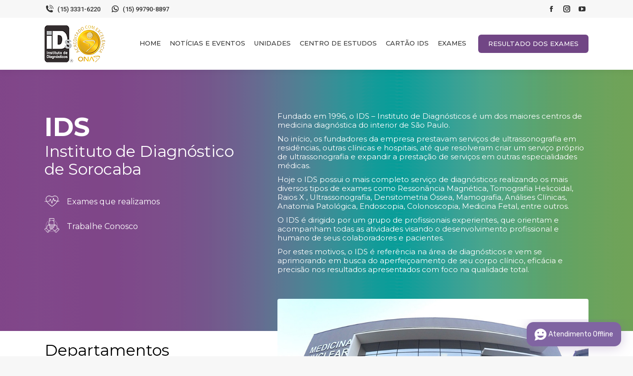

--- FILE ---
content_type: text/html; charset=UTF-8
request_url: https://ids.med.br/sobre-o-ids/
body_size: 220269
content:
<!DOCTYPE html>
<!--[if !(IE 6) | !(IE 7) | !(IE 8)  ]><!-->
<html lang="pt-BR" class="no-js">
<!--<![endif]-->
<head>
	<meta charset="UTF-8" />
<script type="text/javascript">
/* <![CDATA[ */
 if(!gform){document.addEventListener("gform_main_scripts_loaded",function(){gform.scriptsLoaded=!0}),window.addEventListener("DOMContentLoaded",function(){gform.domLoaded=!0});var gform={domLoaded:!1,scriptsLoaded:!1,initializeOnLoaded:function(o){gform.domLoaded&&gform.scriptsLoaded?o():!gform.domLoaded&&gform.scriptsLoaded?window.addEventListener("DOMContentLoaded",o):document.addEventListener("gform_main_scripts_loaded",o)},hooks:{action:{},filter:{}},addAction:function(o,n,r,t){gform.addHook("action",o,n,r,t)},addFilter:function(o,n,r,t){gform.addHook("filter",o,n,r,t)},doAction:function(o){gform.doHook("action",o,arguments)},applyFilters:function(o){return gform.doHook("filter",o,arguments)},removeAction:function(o,n){gform.removeHook("action",o,n)},removeFilter:function(o,n,r){gform.removeHook("filter",o,n,r)},addHook:function(o,n,r,t,i){null==gform.hooks[o][n]&&(gform.hooks[o][n]=[]);var e=gform.hooks[o][n];null==i&&(i=n+"_"+e.length),null==t&&(t=10),gform.hooks[o][n].push({tag:i,callable:r,priority:t})},doHook:function(o,n,r){if(r=Array.prototype.slice.call(r,1),null!=gform.hooks[o][n]){var t,i=gform.hooks[o][n];i.sort(function(o,n){return o.priority-n.priority});for(var e=0;e<i.length;e++)"function"!=typeof(t=i[e].callable)&&(t=window[t]),"action"==o?t.apply(null,r):r[0]=t.apply(null,r)}if("filter"==o)return r[0]},removeHook:function(o,n,r,t){if(null!=gform.hooks[o][n])for(var i=gform.hooks[o][n],e=i.length-1;0<=e;e--)null!=t&&t!=i[e].tag||null!=r&&r!=i[e].priority||i.splice(e,1)}}} 
/* ]]> */
</script>

		<meta name="viewport" content="width=device-width, initial-scale=1, maximum-scale=1, user-scalable=0">
		<meta name="theme-color" content="#814689"/>	<link rel="profile" href="https://gmpg.org/xfn/11" />
	        <script type="text/javascript">
            if (/Android|webOS|iPhone|iPad|iPod|BlackBerry|IEMobile|Opera Mini/i.test(navigator.userAgent)) {
                var originalAddEventListener = EventTarget.prototype.addEventListener,
                    oldWidth = window.innerWidth;

                EventTarget.prototype.addEventListener = function (eventName, eventHandler, useCapture) {
                    if (eventName === "resize") {
                        originalAddEventListener.call(this, eventName, function (event) {
                            if (oldWidth === window.innerWidth) {
                                return;
                            }
                            else if (oldWidth !== window.innerWidth) {
                                oldWidth = window.innerWidth;
                            }
                            if (eventHandler.handleEvent) {
                                eventHandler.handleEvent.call(this, event);
                            }
                            else {
                                eventHandler.call(this, event);
                            };
                        }, useCapture);
                    }
                    else {
                        originalAddEventListener.call(this, eventName, eventHandler, useCapture);
                    };
                };
            };
        </script>
		<meta name='robots' content='index, follow, max-image-preview:large, max-snippet:-1, max-video-preview:-1' />

	<!-- This site is optimized with the Yoast SEO plugin v25.3.1 - https://yoast.com/wordpress/plugins/seo/ -->
	<title>Sobre o IDS &#8211; IDS</title>
	<link rel="canonical" href="https://ids.med.br/sobre-o-ids/" />
	<meta property="og:locale" content="pt_BR" />
	<meta property="og:type" content="article" />
	<meta property="og:title" content="Sobre o IDS &#8211; IDS" />
	<meta property="og:url" content="https://ids.med.br/sobre-o-ids/" />
	<meta property="og:site_name" content="IDS" />
	<meta property="article:modified_time" content="2023-01-09T18:27:05+00:00" />
	<meta name="twitter:card" content="summary_large_image" />
	<meta name="twitter:label1" content="Est. tempo de leitura" />
	<meta name="twitter:data1" content="2 minutos" />
	<script type="application/ld+json" class="yoast-schema-graph">{"@context":"https://schema.org","@graph":[{"@type":"WebPage","@id":"https://ids.med.br/sobre-o-ids/","url":"https://ids.med.br/sobre-o-ids/","name":"Sobre o IDS &#8211; IDS","isPartOf":{"@id":"https://ids.med.br/#website"},"datePublished":"2021-06-11T00:25:52+00:00","dateModified":"2023-01-09T18:27:05+00:00","breadcrumb":{"@id":"https://ids.med.br/sobre-o-ids/#breadcrumb"},"inLanguage":"pt-BR","potentialAction":[{"@type":"ReadAction","target":["https://ids.med.br/sobre-o-ids/"]}]},{"@type":"BreadcrumbList","@id":"https://ids.med.br/sobre-o-ids/#breadcrumb","itemListElement":[{"@type":"ListItem","position":1,"name":"Início","item":"https://ids.med.br/"},{"@type":"ListItem","position":2,"name":"Sobre o IDS"}]},{"@type":"WebSite","@id":"https://ids.med.br/#website","url":"https://ids.med.br/","name":"IDS","description":"Instituto de Diagnósticos de Sorocaba","publisher":{"@id":"https://ids.med.br/#organization"},"potentialAction":[{"@type":"SearchAction","target":{"@type":"EntryPoint","urlTemplate":"https://ids.med.br/?s={search_term_string}"},"query-input":{"@type":"PropertyValueSpecification","valueRequired":true,"valueName":"search_term_string"}}],"inLanguage":"pt-BR"},{"@type":"Organization","@id":"https://ids.med.br/#organization","name":"IDS - Instituto de Diagnósticos de Sorocaba","url":"https://ids.med.br/","logo":{"@type":"ImageObject","inLanguage":"pt-BR","@id":"https://ids.med.br/#/schema/logo/image/","url":"https://ids.med.br/wp-content/uploads/2021/06/logo-topo.png","contentUrl":"https://ids.med.br/wp-content/uploads/2021/06/logo-topo.png","width":123,"height":75,"caption":"IDS - Instituto de Diagnósticos de Sorocaba"},"image":{"@id":"https://ids.med.br/#/schema/logo/image/"}}]}</script>
	<!-- / Yoast SEO plugin. -->


<link rel='dns-prefetch' href='//cdn.jsdelivr.net' />
<link rel='dns-prefetch' href='//use.fontawesome.com' />
<link rel='dns-prefetch' href='//maxcdn.bootstrapcdn.com' />
<link rel='dns-prefetch' href='//fonts.googleapis.com' />
<link rel="alternate" type="application/rss+xml" title="Feed para IDS &raquo;" href="https://ids.med.br/feed/" />
<link rel="alternate" type="application/rss+xml" title="Feed de comentários para IDS &raquo;" href="https://ids.med.br/comments/feed/" />
<link rel="alternate" title="oEmbed (JSON)" type="application/json+oembed" href="https://ids.med.br/wp-json/oembed/1.0/embed?url=https%3A%2F%2Fids.med.br%2Fsobre-o-ids%2F" />
<link rel="alternate" title="oEmbed (XML)" type="text/xml+oembed" href="https://ids.med.br/wp-json/oembed/1.0/embed?url=https%3A%2F%2Fids.med.br%2Fsobre-o-ids%2F&#038;format=xml" />
<style id='wp-img-auto-sizes-contain-inline-css' type='text/css'>
img:is([sizes=auto i],[sizes^="auto," i]){contain-intrinsic-size:3000px 1500px}
/*# sourceURL=wp-img-auto-sizes-contain-inline-css */
</style>
<style id='wp-emoji-styles-inline-css' type='text/css'>

	img.wp-smiley, img.emoji {
		display: inline !important;
		border: none !important;
		box-shadow: none !important;
		height: 1em !important;
		width: 1em !important;
		margin: 0 0.07em !important;
		vertical-align: -0.1em !important;
		background: none !important;
		padding: 0 !important;
	}
/*# sourceURL=wp-emoji-styles-inline-css */
</style>
<style id='classic-theme-styles-inline-css' type='text/css'>
/*! This file is auto-generated */
.wp-block-button__link{color:#fff;background-color:#32373c;border-radius:9999px;box-shadow:none;text-decoration:none;padding:calc(.667em + 2px) calc(1.333em + 2px);font-size:1.125em}.wp-block-file__button{background:#32373c;color:#fff;text-decoration:none}
/*# sourceURL=/wp-includes/css/classic-themes.min.css */
</style>
<style id='font-awesome-svg-styles-default-inline-css' type='text/css'>
.svg-inline--fa {
  display: inline-block;
  height: 1em;
  overflow: visible;
  vertical-align: -.125em;
}
/*# sourceURL=font-awesome-svg-styles-default-inline-css */
</style>
<link rel='stylesheet' id='font-awesome-svg-styles-css' href='https://ids.med.br/wp-content/uploads/font-awesome/v5.15.3/css/svg-with-js.css' type='text/css' media='all' />
<style id='font-awesome-svg-styles-inline-css' type='text/css'>
   .wp-block-font-awesome-icon svg::before,
   .wp-rich-text-font-awesome-icon svg::before {content: unset;}
/*# sourceURL=font-awesome-svg-styles-inline-css */
</style>
<style id='woocommerce-inline-inline-css' type='text/css'>
.woocommerce form .form-row .required { visibility: visible; }
/*# sourceURL=woocommerce-inline-inline-css */
</style>
<link rel='stylesheet' id='nsc_bar_nice-cookie-consent-css' href='https://ids.med.br/wp-content/plugins/beautiful-and-responsive-cookie-consent/public/cookieNSCconsent.min.css?ver=4.6.2' type='text/css' media='all' />
<link rel='stylesheet' id='bsbs-css' href='https://cdn.jsdelivr.net/npm/bootstrap@4.0.0/dist/css/bootstrap.min.css?ver=6.9' type='text/css' media='all' />
<link rel='stylesheet' id='the7-Defaults-css' href='https://ids.med.br/wp-content/uploads/smile_fonts/Defaults/Defaults.css?ver=6.9' type='text/css' media='all' />
<link rel='stylesheet' id='font-awesome-official-css' href='https://use.fontawesome.com/releases/v5.15.3/css/all.css' type='text/css' media='all' integrity="sha384-SZXxX4whJ79/gErwcOYf+zWLeJdY/qpuqC4cAa9rOGUstPomtqpuNWT9wdPEn2fk" crossorigin="anonymous" />
<style id='akismet-widget-style-inline-css' type='text/css'>

			.a-stats {
				--akismet-color-mid-green: #357b49;
				--akismet-color-white: #fff;
				--akismet-color-light-grey: #f6f7f7;

				max-width: 350px;
				width: auto;
			}

			.a-stats * {
				all: unset;
				box-sizing: border-box;
			}

			.a-stats strong {
				font-weight: 600;
			}

			.a-stats a.a-stats__link,
			.a-stats a.a-stats__link:visited,
			.a-stats a.a-stats__link:active {
				background: var(--akismet-color-mid-green);
				border: none;
				box-shadow: none;
				border-radius: 8px;
				color: var(--akismet-color-white);
				cursor: pointer;
				display: block;
				font-family: -apple-system, BlinkMacSystemFont, 'Segoe UI', 'Roboto', 'Oxygen-Sans', 'Ubuntu', 'Cantarell', 'Helvetica Neue', sans-serif;
				font-weight: 500;
				padding: 12px;
				text-align: center;
				text-decoration: none;
				transition: all 0.2s ease;
			}

			/* Extra specificity to deal with TwentyTwentyOne focus style */
			.widget .a-stats a.a-stats__link:focus {
				background: var(--akismet-color-mid-green);
				color: var(--akismet-color-white);
				text-decoration: none;
			}

			.a-stats a.a-stats__link:hover {
				filter: brightness(110%);
				box-shadow: 0 4px 12px rgba(0, 0, 0, 0.06), 0 0 2px rgba(0, 0, 0, 0.16);
			}

			.a-stats .count {
				color: var(--akismet-color-white);
				display: block;
				font-size: 1.5em;
				line-height: 1.4;
				padding: 0 13px;
				white-space: nowrap;
			}
		
/*# sourceURL=akismet-widget-style-inline-css */
</style>
<link rel='stylesheet' id='js_composer_front-css' href='https://ids.med.br/wp-content/plugins/js_composer/assets/css/js_composer.min.css?ver=6.7.0' type='text/css' media='all' />
<link rel='stylesheet' id='popup-maker-site-css' href='//ids.med.br/wp-content/uploads/pum/pum-site-styles.css?generated=1758049926&#038;ver=1.20.5' type='text/css' media='all' />
<link rel='stylesheet' id='gforms_reset_css-css' href='https://ids.med.br/wp-content/plugins/gravityforms/legacy/css/formreset.min.css?ver=2.5.10.1' type='text/css' media='all' />
<link rel='stylesheet' id='gforms_formsmain_css-css' href='https://ids.med.br/wp-content/plugins/gravityforms/legacy/css/formsmain.min.css?ver=2.5.10.1' type='text/css' media='all' />
<link rel='stylesheet' id='gforms_ready_class_css-css' href='https://ids.med.br/wp-content/plugins/gravityforms/legacy/css/readyclass.min.css?ver=2.5.10.1' type='text/css' media='all' />
<link rel='stylesheet' id='gforms_browsers_css-css' href='https://ids.med.br/wp-content/plugins/gravityforms/legacy/css/browsers.min.css?ver=2.5.10.1' type='text/css' media='all' />
<link rel='stylesheet' id='font-awesome-css' href='//maxcdn.bootstrapcdn.com/font-awesome/4.3.0/css/font-awesome.min.css?ver=4.3.0' type='text/css' media='all' />
<link rel='stylesheet' id='dkpdf-frontend-css' href='https://ids.med.br/wp-content/plugins/dk-pdf/assets/css/frontend.css?ver=1.9.10' type='text/css' media='all' />
<link rel='stylesheet' id='dt-web-fonts-css' href='https://fonts.googleapis.com/css?family=Roboto:400,500,600,700%7COpen+Sans:400,600,700%7CMontserrat:300,400,500,600,700' type='text/css' media='all' />
<link rel='stylesheet' id='dt-main-css' href='https://ids.med.br/wp-content/themes/dt-the7/css/main.min.css?ver=9.12.0' type='text/css' media='all' />
<link rel='stylesheet' id='the7-font-css' href='https://ids.med.br/wp-content/themes/dt-the7/fonts/icomoon-the7-font/icomoon-the7-font.min.css?ver=9.12.0' type='text/css' media='all' />
<link rel='stylesheet' id='the7-custom-scrollbar-css' href='https://ids.med.br/wp-content/themes/dt-the7/lib/custom-scrollbar/custom-scrollbar.min.css?ver=9.12.0' type='text/css' media='all' />
<link rel='stylesheet' id='the7-wpbakery-css' href='https://ids.med.br/wp-content/themes/dt-the7/css/wpbakery.min.css?ver=9.12.0' type='text/css' media='all' />
<link rel='stylesheet' id='the7-css-vars-css' href='https://ids.med.br/wp-content/uploads/the7-css/css-vars.css?ver=4261a2657406' type='text/css' media='all' />
<link rel='stylesheet' id='dt-custom-css' href='https://ids.med.br/wp-content/uploads/the7-css/custom.css?ver=4261a2657406' type='text/css' media='all' />
<link rel='stylesheet' id='wc-dt-custom-css' href='https://ids.med.br/wp-content/uploads/the7-css/compatibility/wc-dt-custom.css?ver=4261a2657406' type='text/css' media='all' />
<link rel='stylesheet' id='dt-media-css' href='https://ids.med.br/wp-content/uploads/the7-css/media.css?ver=4261a2657406' type='text/css' media='all' />
<link rel='stylesheet' id='the7-mega-menu-css' href='https://ids.med.br/wp-content/uploads/the7-css/mega-menu.css?ver=4261a2657406' type='text/css' media='all' />
<link rel='stylesheet' id='style-css' href='https://ids.med.br/wp-content/themes/dt-the7-child/style.css?ver=9.12.0' type='text/css' media='all' />
<link rel='stylesheet' id='ultimate-vc-addons-style-css' href='https://ids.med.br/wp-content/plugins/Ultimate_VC_Addons/assets/min-css/style.min.css?ver=3.19.11' type='text/css' media='all' />
<link rel='stylesheet' id='ultimate-vc-addons-animate-css' href='https://ids.med.br/wp-content/plugins/Ultimate_VC_Addons/assets/min-css/animate.min.css?ver=3.19.11' type='text/css' media='all' />
<link rel='stylesheet' id='ultimate-vc-addons-info-box-style-css' href='https://ids.med.br/wp-content/plugins/Ultimate_VC_Addons/assets/min-css/info-box.min.css?ver=3.19.11' type='text/css' media='all' />
<link rel='stylesheet' id='font-awesome-official-v4shim-css' href='https://use.fontawesome.com/releases/v5.15.3/css/v4-shims.css' type='text/css' media='all' integrity="sha384-C2B+KlPW+WkR0Ld9loR1x3cXp7asA0iGVodhCoJ4hwrWm/d9qKS59BGisq+2Y0/D" crossorigin="anonymous" />
<style id='font-awesome-official-v4shim-inline-css' type='text/css'>
@font-face {
font-family: "FontAwesome";
font-display: block;
src: url("https://use.fontawesome.com/releases/v5.15.3/webfonts/fa-brands-400.eot"),
		url("https://use.fontawesome.com/releases/v5.15.3/webfonts/fa-brands-400.eot?#iefix") format("embedded-opentype"),
		url("https://use.fontawesome.com/releases/v5.15.3/webfonts/fa-brands-400.woff2") format("woff2"),
		url("https://use.fontawesome.com/releases/v5.15.3/webfonts/fa-brands-400.woff") format("woff"),
		url("https://use.fontawesome.com/releases/v5.15.3/webfonts/fa-brands-400.ttf") format("truetype"),
		url("https://use.fontawesome.com/releases/v5.15.3/webfonts/fa-brands-400.svg#fontawesome") format("svg");
}

@font-face {
font-family: "FontAwesome";
font-display: block;
src: url("https://use.fontawesome.com/releases/v5.15.3/webfonts/fa-solid-900.eot"),
		url("https://use.fontawesome.com/releases/v5.15.3/webfonts/fa-solid-900.eot?#iefix") format("embedded-opentype"),
		url("https://use.fontawesome.com/releases/v5.15.3/webfonts/fa-solid-900.woff2") format("woff2"),
		url("https://use.fontawesome.com/releases/v5.15.3/webfonts/fa-solid-900.woff") format("woff"),
		url("https://use.fontawesome.com/releases/v5.15.3/webfonts/fa-solid-900.ttf") format("truetype"),
		url("https://use.fontawesome.com/releases/v5.15.3/webfonts/fa-solid-900.svg#fontawesome") format("svg");
}

@font-face {
font-family: "FontAwesome";
font-display: block;
src: url("https://use.fontawesome.com/releases/v5.15.3/webfonts/fa-regular-400.eot"),
		url("https://use.fontawesome.com/releases/v5.15.3/webfonts/fa-regular-400.eot?#iefix") format("embedded-opentype"),
		url("https://use.fontawesome.com/releases/v5.15.3/webfonts/fa-regular-400.woff2") format("woff2"),
		url("https://use.fontawesome.com/releases/v5.15.3/webfonts/fa-regular-400.woff") format("woff"),
		url("https://use.fontawesome.com/releases/v5.15.3/webfonts/fa-regular-400.ttf") format("truetype"),
		url("https://use.fontawesome.com/releases/v5.15.3/webfonts/fa-regular-400.svg#fontawesome") format("svg");
unicode-range: U+F004-F005,U+F007,U+F017,U+F022,U+F024,U+F02E,U+F03E,U+F044,U+F057-F059,U+F06E,U+F070,U+F075,U+F07B-F07C,U+F080,U+F086,U+F089,U+F094,U+F09D,U+F0A0,U+F0A4-F0A7,U+F0C5,U+F0C7-F0C8,U+F0E0,U+F0EB,U+F0F3,U+F0F8,U+F0FE,U+F111,U+F118-F11A,U+F11C,U+F133,U+F144,U+F146,U+F14A,U+F14D-F14E,U+F150-F152,U+F15B-F15C,U+F164-F165,U+F185-F186,U+F191-F192,U+F1AD,U+F1C1-F1C9,U+F1CD,U+F1D8,U+F1E3,U+F1EA,U+F1F6,U+F1F9,U+F20A,U+F247-F249,U+F24D,U+F254-F25B,U+F25D,U+F267,U+F271-F274,U+F279,U+F28B,U+F28D,U+F2B5-F2B6,U+F2B9,U+F2BB,U+F2BD,U+F2C1-F2C2,U+F2D0,U+F2D2,U+F2DC,U+F2ED,U+F328,U+F358-F35B,U+F3A5,U+F3D1,U+F410,U+F4AD;
}
/*# sourceURL=font-awesome-official-v4shim-inline-css */
</style>
<!--n2css--><!--n2js--><script type="text/javascript" src="https://ids.med.br/wp-includes/js/jquery/jquery.min.js?ver=3.7.1" id="jquery-core-js"></script>
<script type="text/javascript" src="https://ids.med.br/wp-includes/js/jquery/jquery-migrate.min.js?ver=3.4.1" id="jquery-migrate-js"></script>
<script type="text/javascript" src="https://ids.med.br/wp-content/plugins/woocommerce/assets/js/jquery-blockui/jquery.blockUI.min.js?ver=2.7.0-wc.7.9.0" id="jquery-blockui-js"></script>
<script type="text/javascript" id="wc-add-to-cart-js-extra">
/* <![CDATA[ */
var wc_add_to_cart_params = {"ajax_url":"/wp-admin/admin-ajax.php","wc_ajax_url":"/?wc-ajax=%%endpoint%%","i18n_view_cart":"Ver Carrinho","cart_url":"https://ids.med.br","is_cart":"","cart_redirect_after_add":"no"};
//# sourceURL=wc-add-to-cart-js-extra
/* ]]> */
</script>
<script type="text/javascript" src="https://ids.med.br/wp-content/plugins/woocommerce/assets/js/frontend/add-to-cart.min.js?ver=7.9.0" id="wc-add-to-cart-js"></script>
<script type="text/javascript" src="https://ids.med.br/wp-content/plugins/js_composer/assets/js/vendors/woocommerce-add-to-cart.js?ver=6.7.0" id="vc_woocommerce-add-to-cart-js-js"></script>
<script type="text/javascript" src="https://cdn.jsdelivr.net/npm/popper.js@1.12.9/dist/umd/popper.min.js?ver=6.9" id="ScriptPopper-js"></script>
<script type="text/javascript" src="https://cdn.jsdelivr.net/npm/bootstrap@4.0.0/dist/js/bootstrap.min.js?ver=6.9" id="bsjs-js"></script>
<script type="text/javascript" defer='defer' src="https://ids.med.br/wp-content/plugins/gravityforms/js/jquery.json.min.js?ver=2.5.10.1" id="gform_json-js"></script>
<script type="text/javascript" id="gform_gravityforms-js-extra">
/* <![CDATA[ */
var gform_i18n = {"datepicker":{"days":{"monday":"Seg","tuesday":"Ter","wednesday":"Qua","thursday":"Qui","friday":"Sex","saturday":"S\u00e1b","sunday":"Dom"},"months":{"january":"janeiro","february":"fevereiro","march":"mar\u00e7o","april":"abril","may":"maio","june":"junho","july":"julho","august":"agosto","september":"setembro","october":"outubro","november":"novembro","december":"dezembro"},"firstDay":0,"iconText":"Select date"}};
var gform_gravityforms = {"strings":{"invalid_file_extension":"Este tipo de arquivo n\u00e3o \u00e9 permitido. Deve ser um dos seguintes:","delete_file":"Excluir este arquivo","in_progress":"em progresso","file_exceeds_limit":"O arquivo excede o limite de tamanho.","illegal_extension":"Este tipo de arquivo n\u00e3o \u00e9 permitido.","max_reached":"O n\u00famero m\u00e1ximo arquivos permitidos foi atingido.","unknown_error":"Ocorreu um erro ao salvar o arquivo no servidor","currently_uploading":"Aguarde o envio ser completado","cancel":"Cancelar","cancel_upload":"Cancelar este envio","cancelled":"Cancelado"},"vars":{"images_url":"https://ids.med.br/wp-content/plugins/gravityforms/images"}};
var gf_legacy = {"is_legacy":"1"};
var gf_global = {"gf_currency_config":{"name":"Real brasileiro","symbol_left":"R$","symbol_right":"","symbol_padding":" ","thousand_separator":".","decimal_separator":",","decimals":2},"base_url":"https://ids.med.br/wp-content/plugins/gravityforms","number_formats":[],"spinnerUrl":"https://ids.med.br/wp-content/plugins/gravityforms/images/spinner.svg","strings":{"newRowAdded":"Nova linha adicionada.","rowRemoved":"Linha removida","formSaved":"O formul\u00e1rio foi salvo. O conte\u00fado cont\u00e9m o link para retornar e preencher o formul\u00e1rio."}};
var gf_legacy_multi = {"5":"1"};
var gform_gravityforms = {"strings":{"invalid_file_extension":"Este tipo de arquivo n\u00e3o \u00e9 permitido. Deve ser um dos seguintes:","delete_file":"Excluir este arquivo","in_progress":"em progresso","file_exceeds_limit":"O arquivo excede o limite de tamanho.","illegal_extension":"Este tipo de arquivo n\u00e3o \u00e9 permitido.","max_reached":"O n\u00famero m\u00e1ximo arquivos permitidos foi atingido.","unknown_error":"Ocorreu um erro ao salvar o arquivo no servidor","currently_uploading":"Aguarde o envio ser completado","cancel":"Cancelar","cancel_upload":"Cancelar este envio","cancelled":"Cancelado"},"vars":{"images_url":"https://ids.med.br/wp-content/plugins/gravityforms/images"}};
var gf_legacy = {"is_legacy":"1"};
var gf_global = {"gf_currency_config":{"name":"Real brasileiro","symbol_left":"R$","symbol_right":"","symbol_padding":" ","thousand_separator":".","decimal_separator":",","decimals":2},"base_url":"https://ids.med.br/wp-content/plugins/gravityforms","number_formats":[],"spinnerUrl":"https://ids.med.br/wp-content/plugins/gravityforms/images/spinner.svg","strings":{"newRowAdded":"Nova linha adicionada.","rowRemoved":"Linha removida","formSaved":"O formul\u00e1rio foi salvo. O conte\u00fado cont\u00e9m o link para retornar e preencher o formul\u00e1rio."}};
var gf_legacy_multi = {"5":"1"};
//# sourceURL=gform_gravityforms-js-extra
/* ]]> */
</script>
<script type="text/javascript" defer='defer' src="https://ids.med.br/wp-content/plugins/gravityforms/js/gravityforms.min.js?ver=2.5.10.1" id="gform_gravityforms-js"></script>
<script type="text/javascript" src="https://ids.med.br/wp-includes/js/plupload/moxie.min.js?ver=1.3.5.1" id="moxiejs-js"></script>
<script type="text/javascript" src="https://ids.med.br/wp-includes/js/plupload/plupload.min.js?ver=2.1.9" id="plupload-js"></script>
<script type="text/javascript" id="dt-above-fold-js-extra">
/* <![CDATA[ */
var dtLocal = {"themeUrl":"https://ids.med.br/wp-content/themes/dt-the7","passText":"Para ver esse post protegido, insira a senha abaixo:","moreButtonText":{"loading":"Carregando...","loadMore":"Veja mais"},"postID":"16","ajaxurl":"https://ids.med.br/wp-admin/admin-ajax.php","REST":{"baseUrl":"https://ids.med.br/wp-json/the7/v1","endpoints":{"sendMail":"/send-mail"}},"contactMessages":{"required":"One or more fields have an error. Please check and try again.","terms":"Please accept the privacy policy.","fillTheCaptchaError":"Preencha o captcha"},"captchaSiteKey":"","ajaxNonce":"28b15e0256","pageData":{"type":"page","template":"page","layout":null},"themeSettings":{"smoothScroll":"off","lazyLoading":false,"accentColor":{"mode":"gradient","color":"#814689"},"desktopHeader":{"height":105},"ToggleCaptionEnabled":"disabled","ToggleCaption":"Navigation","floatingHeader":{"showAfter":94,"showMenu":true,"height":60,"logo":{"showLogo":true,"html":"\u003Cimg class=\" preload-me\" src=\"https://ids.med.br/wp-content/uploads/2022/11/menor-logo-ids-1.jpg\" srcset=\"https://ids.med.br/wp-content/uploads/2022/11/menor-logo-ids-1.jpg 82w, https://ids.med.br/wp-content/uploads/2022/11/menor-logo-ids-1.jpg 82w\" width=\"82\" height=\"50\"   sizes=\"82px\" alt=\"IDS\" /\u003E","url":"https://ids.med.br/"}},"topLine":{"floatingTopLine":{"logo":{"showLogo":false,"html":""}}},"mobileHeader":{"firstSwitchPoint":992,"secondSwitchPoint":778,"firstSwitchPointHeight":60,"secondSwitchPointHeight":60,"mobileToggleCaptionEnabled":"disabled","mobileToggleCaption":"Menu"},"stickyMobileHeaderFirstSwitch":{"logo":{"html":"\u003Cimg class=\" preload-me\" src=\"https://ids.med.br/wp-content/uploads/2022/11/logo-ids.png\" srcset=\"https://ids.med.br/wp-content/uploads/2022/11/logo-ids.png 123w, https://ids.med.br/wp-content/uploads/2022/11/logo-ids.png 123w\" width=\"123\" height=\"75\"   sizes=\"123px\" alt=\"IDS\" /\u003E"}},"stickyMobileHeaderSecondSwitch":{"logo":{"html":"\u003Cimg class=\" preload-me\" src=\"https://ids.med.br/wp-content/uploads/2022/11/logo-ids.png\" srcset=\"https://ids.med.br/wp-content/uploads/2022/11/logo-ids.png 123w, https://ids.med.br/wp-content/uploads/2022/11/logo-ids.png 123w\" width=\"123\" height=\"75\"   sizes=\"123px\" alt=\"IDS\" /\u003E"}},"content":{"textColor":"#000000","headerColor":"#000000"},"sidebar":{"switchPoint":992},"boxedWidth":"1280px","stripes":{"stripe1":{"textColor":"#787d85","headerColor":"#3b3f4a"},"stripe2":{"textColor":"#8b9199","headerColor":"#ffffff"},"stripe3":{"textColor":"#ffffff","headerColor":"#ffffff"}}},"VCMobileScreenWidth":"768","wcCartFragmentHash":"c0746f5997c738be2b21df5a608868b8"};
var dtShare = {"shareButtonText":{"facebook":"Facebook","twitter":"Tweet","pinterest":"Pin it","linkedin":"Linkedin","whatsapp":"Share on Whatsapp"},"overlayOpacity":"85"};
//# sourceURL=dt-above-fold-js-extra
/* ]]> */
</script>
<script type="text/javascript" src="https://ids.med.br/wp-content/themes/dt-the7/js/above-the-fold.min.js?ver=9.12.0" id="dt-above-fold-js"></script>
<script type="text/javascript" src="https://ids.med.br/wp-content/themes/dt-the7/js/compatibility/woocommerce/woocommerce.min.js?ver=9.12.0" id="dt-woocommerce-js"></script>
<script type="text/javascript" src="https://ids.med.br/wp-content/plugins/Ultimate_VC_Addons/assets/min-js/ultimate-params.min.js?ver=3.19.11" id="ultimate-vc-addons-params-js"></script>
<script type="text/javascript" src="https://ids.med.br/wp-content/plugins/Ultimate_VC_Addons/assets/min-js/jquery-appear.min.js?ver=3.19.11" id="ultimate-vc-addons-appear-js"></script>
<script type="text/javascript" src="https://ids.med.br/wp-content/plugins/Ultimate_VC_Addons/assets/min-js/custom.min.js?ver=3.19.11" id="ultimate-vc-addons-custom-js"></script>
<link rel="https://api.w.org/" href="https://ids.med.br/wp-json/" /><link rel="alternate" title="JSON" type="application/json" href="https://ids.med.br/wp-json/wp/v2/pages/16" /><link rel="EditURI" type="application/rsd+xml" title="RSD" href="https://ids.med.br/xmlrpc.php?rsd" />
<meta name="generator" content="WordPress 6.9" />
<meta name="generator" content="WooCommerce 7.9.0" />
<link rel='shortlink' href='https://ids.med.br/?p=16' />
	<noscript><style>.woocommerce-product-gallery{ opacity: 1 !important; }</style></noscript>
	<meta name="generator" content="Powered by WPBakery Page Builder - drag and drop page builder for WordPress."/>
<link rel="icon" href="https://ids.med.br/wp-content/uploads/2021/11/logo-topo.png" type="image/png" sizes="16x16"/>		<style type="text/css" id="wp-custom-css">
			div#n2-ss-2 .n2-style-09a8364a7159aeff35b6b40ac3f789f6-heading:Hover, div#n2-ss-2 .n2-style-09a8364a7159aeff35b6b40ac3f789f6-heading:ACTIVE, div#n2-ss-2 .n2-style-09a8364a7159aeff35b6b40ac3f789f6-heading:FOCUS {
    background: #a38bab;
}
.info-launcher-container { 
   bottom: 130px !important;
 }
.launcher-container {
   bottom: 120px !important;
	margin-right:5px;
}
.dt-mobile-header .mini-contacts {
    color: #fff;
}
.dt-mobile-header .mini-contacts i {
    color: #fff;
}
.mobile-header-scrollbar-wrap .soc-ico {
    margin-top: 25px!important;
}
.esconder {display:none;}
.vc_btn3.vc_btn3-color-violet {
    color: #fff!important;
    background-color: #692a84!important;
}
.vc_btn3.vc_btn3-size-md {
    padding-top: 10px;
    padding-bottom: 10px;
}
.icone-360 .aio-icon-description {margin-left:5px;}
.vc_btn3.vc_btn3-color-violet {
    color: #fff!important;
    background-color: #724685!important;
    text-transform: uppercase;
    font-weight: 500;
}
.vc_btn3.vc_btn3-color-violet:hover {
    background-color: #692a84!important;
}
@media only screen and (min-width: 999px) {
.hidden-desktop {display: none;}
	.top-bar.top-bar-empty {
    position: static;
    visibility: initial;
    opacity: 100;
}
.masthead:not(.side-header):not(.side-header-menu-icon) .top-bar {
    max-width: 100%;
    background-color: #f7f7f7;
	justify-content: center;
}
.top-bar>.mini-widgets {
    -ms-flex: none;
    flex: none;
    -ms-justify-content: none;
    justify-content: none;
	width:550px;
}
	.inline-header.right .main-nav {
    margin-right: 10px;
}
	.main-nav > li > a {
    margin: 25px 5px 13px 5px;
}
	.masthead:not(.side-header):not(.side-header-v-stroke):not(.side-header-menu-icon) .header-bar, .ph-wrap {
    padding-right: 0;
    padding-left: 0;
}

}
@media only screen and (max-width: 1000px) {
.hidden-phone {display: none;}
}
.esconder {display:none!important;}		</style>
		<style type="text/css" data-type="vc_custom-css">.aio-icon-component.style_1 {
    margin-bottom: 15px !important;
}


.unidade-descricao{font-size:13px !important; border-radius:0px 0px 10px 10px !important;}</style><style type="text/css" data-type="vc_shortcodes-custom-css">.vc_custom_1655483866889{margin-top: -70px !important;padding-top: 50px !important;padding-bottom: 80px !important;background-image: url(https://ids.med.br/wp-content/uploads/2021/06/faixa-color-1.png?id=10) !important;background-position: 0 0 !important;background-repeat: repeat !important;}.vc_custom_1628693739107{margin-top: -100px !important;}.vc_custom_1624111201925{margin-top: 50px !important;}.vc_custom_1624112346289{margin-bottom: 0px !important;}.vc_custom_1624110330502{margin-bottom: 10px !important;}</style><noscript><style> .wpb_animate_when_almost_visible { opacity: 1; }</style></noscript><!-- Init code Huggy.chat  //-->
<script>var $_Huggy = { defaultCountry: '+55', widget_id: '415' , company: '4398' }; (function(i,s,o,g,r,a,m){ i[r]={context:{id:'ff2fbb8cde7083e487a77f42d9620401'}};a=o;o=s.createElement(o); o.async=1;o.src=g;m=s.getElementsByTagName(a)[0];m.parentNode.insertBefore(o,m); })(window,document,'script','https://js.huggy.chat/widget.min.js','pwz');</script>
<!-- End code Huggy.chat  //-->

<!-- Google Tag Manager -->
<script>(function(w,d,s,l,i){w[l]=w[l]||[];w[l].push({'gtm.start':
new Date().getTime(),event:'gtm.js'});var f=d.getElementsByTagName(s)[0],
j=d.createElement(s),dl=l!='dataLayer'?'&l='+l:'';j.async=true;j.src=
'https://www.googletagmanager.com/gtm.js?id='+i+dl;f.parentNode.insertBefore(j,f);
})(window,document,'script','dataLayer','GTM-MDXWCPD');</script>
<!-- End Google Tag Manager -->

<style id='the7-custom-inline-css' type='text/css'>
.sub-nav .menu-item i.fa,
.sub-nav .menu-item i.fas,
.sub-nav .menu-item i.far,
.sub-nav .menu-item i.fab {
	text-align: center;
	width: 1.25em;
}

.woocommerce-pagination.paginator {
    display: none !important;
}

a.scroll-top.on {
    display: none !important;
}

section#text-2 a {
    color: #ffffff !important;
}


img.alignnone.size-full.wp-image-3427 {
    margin-bottom: 0px !important;
    margin-right: 30px;
}


.validation_error {
    display: none !important;
}

.gform_wrapper li.gfield.gfield_error, .gform_wrapper li.gfield.gfield_error.gfield_contains_required.gfield_creditcard_warning {
    padding: unset !important;
    border: none !important;
    background: none !important;
}

div#validation_message_6_3 {
    font-size: 12px !important;
    margin-top: 0px !important;
    padding-top: 5px !important;
}

.cartao {
    padding: 10px 100px 20px 30px !important;
    border-radius: 15px !important;
    width: fit-content !important;
    background: linear-gradient( 
90deg, rgba(128,71,138,1) 0%, rgba(14,158,153,1) 100%) !important;
    color: #ffffff !important;
}


.cartao img {
    background: #ffffff !important;
    padding: 5px 15px!important;
    border-radius: 10px !important;
}


#footer.solid-bg {
    border-top: 6px solid!important;
    border-image-source: linear-gradient(to right, #744a87, #5a9797, #7ba264) !important;
    border-image-slice: 1 !important;
    border-width: 5px !important;
    background: linear-gradient(
180deg
, rgba(123,182,167,1) 0%, rgba(144,177,177,1) 50%, rgba(209,168,195,1) 100%) !important;
	border-right: none !important;
	border-left: none !important;
	border-bottom: none !important;
}




header#fancy-header {
    background-image: none !important;
    background: linear-gradient(
90deg, rgba(128,71,138,1) 27%, rgba(14,158,153,1) 65%, rgba(116,162,81,1) 100%) !important;
}


section#text-2 h3 {
    font-weight: 800 !important;
}


.direta-exames {
    width: 50% !important;
    float: right!important;
    display: inline-block;
}

.description-off.product {
    width: 50% !important;
    float: left !important;
    display: inline-block !important;
}

.summary.entry-summary {
    WIDTH: 98% !IMPORTANT;
}

.single-product .woocommerce-product-gallery {
    display: none !important;
}

.product_meta {
    display: none !important;
}

.woocommerce-tabs.wc-tabs-wrapper {
    display: none !important;
}

.espacamento-exame {
    clear: both;
    margin-top: 10px;
}

.box-exame1 {
    padding: 20px 15px;
    background: #f3f3f3;
}

.box-exame2 {
    padding: 20px 15px;
    background: #f3f3f3;
}

.box-exame3 {
    padding: 20px 15px;
    background: #f3f3f3;
}

.unidade-exame {
    margin-top: 30px;
    margin-left: 70px;
}


.woocommerce-product-details__short-description {
    padding: 30px;
}

.box-exame4 {
    padding: 11px 5px;
}


.woo-buttons-on-img {
    display: none !important;
}

.switcher-wrap {
    display: none !important;
}

figcaption.woocom-list-content h4.entry-title {
    display: inline !important;
}

.woo-buttons {
	display: inline !important;}

.wc-layout-list article.product {
    margin-bottom: 10px !important;
}

.woo-buttons a {
    text-align: right !important;
    float: right !important;
	margin-top: -5px !important;
}

figcaption.woocom-list-content {
    width: 100% !important;
    padding: 20px 30px 10px 30px !important;
    border: 1px solid #f3f3f3;
	border-radius:3px !important;
}


.ver-mais-exames {
    background: #714685 !important;
    border: none !important;
    padding: 10px 20px !important;
    font-family: 'Montserrat' !important;
    font-weight: 600 !important;
    color: #ffffff !important;
    border-radius: 6px !important;
}


.archive.tax-product_cat.term-exames #main:not(.sidebar-none) .wf-container-main {
    display: flex !important;
    grid-column-gap: 0px !important;
    flex-direction: column-reverse !important;
}


div#product-filter-search-0 {
    background: #bfbfbf !important;
    padding: 35px 35px 15px 35px !important;
    border-radius: 8px !important;
    position: relative !important;
    margin-top: -125px;
	 border-radius: 20px !important;
	  color: black!important;
}



::-webkit-input-placeholder { 
  color: black!important;

}

:-ms-input-placeholder { 
  color: black!important;

}

::placeholder {
  color: black!important;
}


span.product-search-filter-search-clear {
    color: #ffffff !important;
}


section#woocommerce_product_search_filter_widget-2 .widget-title {
    font-weight: 300 !important;
    font-size: 25px !important;
    color: #774f8a !important;
}

.white-text h1, .white-text h2, .white-text h3, .white-text {color:#ffffff;}


.wpb_text_column.wpb_content_element.dois-col {
    columns: 2 !important;
    color: #000000 !important;
    font-weight: 500 !important;
}

.dois-col ul li {
    list-style: disc;
    margin-left: 20px;
	font-size:13px !Important;
}

.pum-container div {
    font-weight: 500 !important;
}

.unidade-pop {
    margin-top: -30px !important;
}

.nome-exame-pop {
    margin-bottom: 10px !important;
	 color: #315b7c !important;
}


.atendimento {
    font-size: 13px !important;
}


.tax-product_cat h1 {
    font-size: 52px !important;
    line-height: 53px !important;
}

.box-exame3 li {
    margin-bottom: 8px !important;
}

.unidade-exame li a {
    text-decoration: none !important;
    color: #000000 !important;
    font-weight: 500 !important;
}

.summary.entry-summary {
    background: #f3f3f3;
    padding: 20px;
}

.pre-agendamento {
    
    padding-top: 15px !important;
    color: #ffffff !important;
    text-decoration: none !important;
    margin-bottom: 20px !important;
    background: #f3f3f3;
    padding-bottom: 50px;
    padding-left: 85px;
}
	


.pre-agendamento a{ color: #ffffff !important;
    text-decoration: none !important;
background: #1f9b98 !important;
	font-weight: 600;
    padding: 20px;
 border-radius: 5px !important;
    text-align: center !important;
}


.pum-content input, .pum-content select {
    margin: 0px !important;
    min-height: 50px !important;
    border-radius: 5px !important;
    font-size: 14px !important;
    padding-left: 15px !important;
}

input#gform_submit_button_5 {
    width: 96%;
    border: none !important;
}


.wpb_text_column.wpb_content_element.unidade-descricao {
    padding-top: 20px !important;
    padding-right: 20px !important;
    padding-bottom: 20px !important;
    padding-left: 20px !important;
    background-color: #ededed !important;
}


.tax-product_cat aside#sidebar {
    margin-top: -130px;
}

a.vc_general.vc_btn3.vc_btn3-size-sm {
    background-image:none !important;
	color: #ffffff !important;
    font-weight: 600 !important;
    font-size: 15px !important;
}


h3.entry-title {
    line-height: 25px !important;
}


.post-type-archive-product .wf-container-main {
    display: flex !important;
    flex-direction: column-reverse !important;
}

.unidade-exame li {
    color: #f3f3f3 !important;
}

.unidade-exame li a {
    display: list-item !important;
    line-height: 5px !important;
}

span#cookieconsent\:desc {
    font-size: 15px !important;
    line-height: 18px !important;
}

.cc-revoke.cc-bottom {
    display: none !important;
}

iframe.powerzap_open_button_standardType_iframe {
    z-index: 2 !important;
}


@media only screen and (max-width: 600px) {
 a.microwidget-btn.mini-button.header-elements-button-1.show-on-desktop.near-logo-first-switch.near-logo-second-switch.microwidget-btn-bg-on.microwidget-btn-hover-bg-on.disable-animation-bg.border-off.hover-border-off.btn-icon-align-right.show-on-second-switch.first.last {
    padding: 5px 15px !important;
    font-size: 10px !important;
}
	.soc-ico.show-on-desktop.in-top-bar-right.in-menu-second-switch.disabled-bg.disabled-border.border-off.hover-disabled-bg.hover-disabled-border.hover-border-off.hide-on-desktop.hide-on-first-switch.show-on-second-switch .soc-font-icon {
    color: #ffffff !important;
		font-size: 25px !important;}
	
	.soc-ico.show-on-desktop.in-top-bar-right.in-menu-second-switch.disabled-bg.disabled-border.border-off.hover-disabled-bg.hover-disabled-border.hover-border-off.hide-on-desktop.hide-on-first-switch.show-on-second-switch a {
    margin-right: 15px !important;
}
	
	div#botoes {
    margin-top: -110px !important;
		padding:6px !important;
}
	
	div#unidades-home #unidades {
    margin-top: -40px !important;
}
	
	
#botoes h3.aio-icon-title.ult-responsive {
    font-size: 15px !important;
}
	
#botoes .aio-icon-description.ult-responsive {
    font-size: 13px !important;
}
	
#botoes img.img-icon {
    max-width: 40px !important;
    margin-left: 10px !important;
    margin-right: 10px !important;
}
	
	
	.wpb_text_column.wpb_content_element.unidade-descricao {
    max-width: 258px !important;
    margin: 0 auto !important;
}
	
	#noticias .owl-carousel {
    max-width: 297px !important;
    margin: 0 auto !important;
}
	
	div#topo-sobre {
    padding-top: 30px !important;
    padding-bottom: 10px !important;
}
	
	div#departamentos {
    margin-top: 20px !important;
}
	
	.wpb_text_column.wpb_content_element.dois-col {
    column-count: 1 !important;
}
	
	
	div#product-filter-search-0 {
    margin-top: -175px;
    padding: 20px 15px 1px 15px!IMPORTANT;
		border-radius: 6px !important;}
	
	figcaption.woocom-list-content {
    display: block !important;
}
	
	.woo-buttons {
    display: block !important;
   }
	
	
	a.product_type_simple.ajax_add_to_cart {
    width: 100% !important;
    text-align: center !important;
}
	
	
	a.product_type_simple.ajax_add_to_cart {
    width: 100% !important;
    text-align: center !important;
}
	
	.cart-btn-below-img .woo-buttons, .wc-layout-list .woo-buttons {
    padding-top: 25px;
    width: fit-content !important;
}
	.woo-buttons a {
    float: unset !important;
}
	
	h4.entry-title a {
    font-size: 15px !important;
}
	
	.wc-layout-list.dt-products.products.hide-description {
    margin-top: -100px !important;
}
	
	
	
	.direta-exames {
    width: 100% !important;
    float: right!important;
    display: inline-block;
}
	
	.description-off.product {
    width: 100% !important;
    float: left !important;
    display: inline-block !important;
}
	
	.woocommerce-product-details__short-description {
    padding: 30px 0px !important;
}
	
	.unidade-exame {
    margin-left: 0px !important;
}
	
	.unidade-exame li a {
    font-size: 15px !important;
    line-height: 17px !important;
}
	
	img.alignnone.size-full.wp-image-3427 {
    display: none !important;
}
	div#bottom-bar {
    z-index: 0 !important;
}
}


</style>
<style id='global-styles-inline-css' type='text/css'>
:root{--wp--preset--aspect-ratio--square: 1;--wp--preset--aspect-ratio--4-3: 4/3;--wp--preset--aspect-ratio--3-4: 3/4;--wp--preset--aspect-ratio--3-2: 3/2;--wp--preset--aspect-ratio--2-3: 2/3;--wp--preset--aspect-ratio--16-9: 16/9;--wp--preset--aspect-ratio--9-16: 9/16;--wp--preset--color--black: #000000;--wp--preset--color--cyan-bluish-gray: #abb8c3;--wp--preset--color--white: #FFF;--wp--preset--color--pale-pink: #f78da7;--wp--preset--color--vivid-red: #cf2e2e;--wp--preset--color--luminous-vivid-orange: #ff6900;--wp--preset--color--luminous-vivid-amber: #fcb900;--wp--preset--color--light-green-cyan: #7bdcb5;--wp--preset--color--vivid-green-cyan: #00d084;--wp--preset--color--pale-cyan-blue: #8ed1fc;--wp--preset--color--vivid-cyan-blue: #0693e3;--wp--preset--color--vivid-purple: #9b51e0;--wp--preset--color--accent: #814689;--wp--preset--color--dark-gray: #111;--wp--preset--color--light-gray: #767676;--wp--preset--gradient--vivid-cyan-blue-to-vivid-purple: linear-gradient(135deg,rgb(6,147,227) 0%,rgb(155,81,224) 100%);--wp--preset--gradient--light-green-cyan-to-vivid-green-cyan: linear-gradient(135deg,rgb(122,220,180) 0%,rgb(0,208,130) 100%);--wp--preset--gradient--luminous-vivid-amber-to-luminous-vivid-orange: linear-gradient(135deg,rgb(252,185,0) 0%,rgb(255,105,0) 100%);--wp--preset--gradient--luminous-vivid-orange-to-vivid-red: linear-gradient(135deg,rgb(255,105,0) 0%,rgb(207,46,46) 100%);--wp--preset--gradient--very-light-gray-to-cyan-bluish-gray: linear-gradient(135deg,rgb(238,238,238) 0%,rgb(169,184,195) 100%);--wp--preset--gradient--cool-to-warm-spectrum: linear-gradient(135deg,rgb(74,234,220) 0%,rgb(151,120,209) 20%,rgb(207,42,186) 40%,rgb(238,44,130) 60%,rgb(251,105,98) 80%,rgb(254,248,76) 100%);--wp--preset--gradient--blush-light-purple: linear-gradient(135deg,rgb(255,206,236) 0%,rgb(152,150,240) 100%);--wp--preset--gradient--blush-bordeaux: linear-gradient(135deg,rgb(254,205,165) 0%,rgb(254,45,45) 50%,rgb(107,0,62) 100%);--wp--preset--gradient--luminous-dusk: linear-gradient(135deg,rgb(255,203,112) 0%,rgb(199,81,192) 50%,rgb(65,88,208) 100%);--wp--preset--gradient--pale-ocean: linear-gradient(135deg,rgb(255,245,203) 0%,rgb(182,227,212) 50%,rgb(51,167,181) 100%);--wp--preset--gradient--electric-grass: linear-gradient(135deg,rgb(202,248,128) 0%,rgb(113,206,126) 100%);--wp--preset--gradient--midnight: linear-gradient(135deg,rgb(2,3,129) 0%,rgb(40,116,252) 100%);--wp--preset--font-size--small: 13px;--wp--preset--font-size--medium: 20px;--wp--preset--font-size--large: 36px;--wp--preset--font-size--x-large: 42px;--wp--preset--spacing--20: 0.44rem;--wp--preset--spacing--30: 0.67rem;--wp--preset--spacing--40: 1rem;--wp--preset--spacing--50: 1.5rem;--wp--preset--spacing--60: 2.25rem;--wp--preset--spacing--70: 3.38rem;--wp--preset--spacing--80: 5.06rem;--wp--preset--shadow--natural: 6px 6px 9px rgba(0, 0, 0, 0.2);--wp--preset--shadow--deep: 12px 12px 50px rgba(0, 0, 0, 0.4);--wp--preset--shadow--sharp: 6px 6px 0px rgba(0, 0, 0, 0.2);--wp--preset--shadow--outlined: 6px 6px 0px -3px rgb(255, 255, 255), 6px 6px rgb(0, 0, 0);--wp--preset--shadow--crisp: 6px 6px 0px rgb(0, 0, 0);}:where(.is-layout-flex){gap: 0.5em;}:where(.is-layout-grid){gap: 0.5em;}body .is-layout-flex{display: flex;}.is-layout-flex{flex-wrap: wrap;align-items: center;}.is-layout-flex > :is(*, div){margin: 0;}body .is-layout-grid{display: grid;}.is-layout-grid > :is(*, div){margin: 0;}:where(.wp-block-columns.is-layout-flex){gap: 2em;}:where(.wp-block-columns.is-layout-grid){gap: 2em;}:where(.wp-block-post-template.is-layout-flex){gap: 1.25em;}:where(.wp-block-post-template.is-layout-grid){gap: 1.25em;}.has-black-color{color: var(--wp--preset--color--black) !important;}.has-cyan-bluish-gray-color{color: var(--wp--preset--color--cyan-bluish-gray) !important;}.has-white-color{color: var(--wp--preset--color--white) !important;}.has-pale-pink-color{color: var(--wp--preset--color--pale-pink) !important;}.has-vivid-red-color{color: var(--wp--preset--color--vivid-red) !important;}.has-luminous-vivid-orange-color{color: var(--wp--preset--color--luminous-vivid-orange) !important;}.has-luminous-vivid-amber-color{color: var(--wp--preset--color--luminous-vivid-amber) !important;}.has-light-green-cyan-color{color: var(--wp--preset--color--light-green-cyan) !important;}.has-vivid-green-cyan-color{color: var(--wp--preset--color--vivid-green-cyan) !important;}.has-pale-cyan-blue-color{color: var(--wp--preset--color--pale-cyan-blue) !important;}.has-vivid-cyan-blue-color{color: var(--wp--preset--color--vivid-cyan-blue) !important;}.has-vivid-purple-color{color: var(--wp--preset--color--vivid-purple) !important;}.has-black-background-color{background-color: var(--wp--preset--color--black) !important;}.has-cyan-bluish-gray-background-color{background-color: var(--wp--preset--color--cyan-bluish-gray) !important;}.has-white-background-color{background-color: var(--wp--preset--color--white) !important;}.has-pale-pink-background-color{background-color: var(--wp--preset--color--pale-pink) !important;}.has-vivid-red-background-color{background-color: var(--wp--preset--color--vivid-red) !important;}.has-luminous-vivid-orange-background-color{background-color: var(--wp--preset--color--luminous-vivid-orange) !important;}.has-luminous-vivid-amber-background-color{background-color: var(--wp--preset--color--luminous-vivid-amber) !important;}.has-light-green-cyan-background-color{background-color: var(--wp--preset--color--light-green-cyan) !important;}.has-vivid-green-cyan-background-color{background-color: var(--wp--preset--color--vivid-green-cyan) !important;}.has-pale-cyan-blue-background-color{background-color: var(--wp--preset--color--pale-cyan-blue) !important;}.has-vivid-cyan-blue-background-color{background-color: var(--wp--preset--color--vivid-cyan-blue) !important;}.has-vivid-purple-background-color{background-color: var(--wp--preset--color--vivid-purple) !important;}.has-black-border-color{border-color: var(--wp--preset--color--black) !important;}.has-cyan-bluish-gray-border-color{border-color: var(--wp--preset--color--cyan-bluish-gray) !important;}.has-white-border-color{border-color: var(--wp--preset--color--white) !important;}.has-pale-pink-border-color{border-color: var(--wp--preset--color--pale-pink) !important;}.has-vivid-red-border-color{border-color: var(--wp--preset--color--vivid-red) !important;}.has-luminous-vivid-orange-border-color{border-color: var(--wp--preset--color--luminous-vivid-orange) !important;}.has-luminous-vivid-amber-border-color{border-color: var(--wp--preset--color--luminous-vivid-amber) !important;}.has-light-green-cyan-border-color{border-color: var(--wp--preset--color--light-green-cyan) !important;}.has-vivid-green-cyan-border-color{border-color: var(--wp--preset--color--vivid-green-cyan) !important;}.has-pale-cyan-blue-border-color{border-color: var(--wp--preset--color--pale-cyan-blue) !important;}.has-vivid-cyan-blue-border-color{border-color: var(--wp--preset--color--vivid-cyan-blue) !important;}.has-vivid-purple-border-color{border-color: var(--wp--preset--color--vivid-purple) !important;}.has-vivid-cyan-blue-to-vivid-purple-gradient-background{background: var(--wp--preset--gradient--vivid-cyan-blue-to-vivid-purple) !important;}.has-light-green-cyan-to-vivid-green-cyan-gradient-background{background: var(--wp--preset--gradient--light-green-cyan-to-vivid-green-cyan) !important;}.has-luminous-vivid-amber-to-luminous-vivid-orange-gradient-background{background: var(--wp--preset--gradient--luminous-vivid-amber-to-luminous-vivid-orange) !important;}.has-luminous-vivid-orange-to-vivid-red-gradient-background{background: var(--wp--preset--gradient--luminous-vivid-orange-to-vivid-red) !important;}.has-very-light-gray-to-cyan-bluish-gray-gradient-background{background: var(--wp--preset--gradient--very-light-gray-to-cyan-bluish-gray) !important;}.has-cool-to-warm-spectrum-gradient-background{background: var(--wp--preset--gradient--cool-to-warm-spectrum) !important;}.has-blush-light-purple-gradient-background{background: var(--wp--preset--gradient--blush-light-purple) !important;}.has-blush-bordeaux-gradient-background{background: var(--wp--preset--gradient--blush-bordeaux) !important;}.has-luminous-dusk-gradient-background{background: var(--wp--preset--gradient--luminous-dusk) !important;}.has-pale-ocean-gradient-background{background: var(--wp--preset--gradient--pale-ocean) !important;}.has-electric-grass-gradient-background{background: var(--wp--preset--gradient--electric-grass) !important;}.has-midnight-gradient-background{background: var(--wp--preset--gradient--midnight) !important;}.has-small-font-size{font-size: var(--wp--preset--font-size--small) !important;}.has-medium-font-size{font-size: var(--wp--preset--font-size--medium) !important;}.has-large-font-size{font-size: var(--wp--preset--font-size--large) !important;}.has-x-large-font-size{font-size: var(--wp--preset--font-size--x-large) !important;}
/*# sourceURL=global-styles-inline-css */
</style>
<link rel='stylesheet' id='templatera_inline-css' href='https://ids.med.br/wp-content/plugins/templatera/assets/css/front_style.css?ver=2.1' type='text/css' media='all' />
</head>
<body id="the7-body" class="wp-singular page-template-default page page-id-16 wp-embed-responsive wp-theme-dt-the7 wp-child-theme-dt-the7-child theme-dt-the7 woocommerce-no-js title-off dt-responsive-on right-mobile-menu-close-icon ouside-menu-close-icon  rotate-medium-mobile-menu-close-icon fade-medium-menu-close-icon accent-gradient srcset-enabled btn-flat custom-btn-color custom-btn-hover-color phantom-sticky phantom-shadow-decoration phantom-custom-logo-on sticky-mobile-header top-header first-switch-logo-left first-switch-menu-right second-switch-logo-left second-switch-menu-right right-mobile-menu layzr-loading-on popup-message-style the7-ver-9.12.0 wpb-js-composer js-comp-ver-6.7.0 vc_responsive">
	
	
	<!-- Google Tag Manager (noscript) -->
<noscript><iframe src="https://www.googletagmanager.com/ns.html?id=GTM-MDXWCPD"
height="0" width="0" style="display:none;visibility:hidden"></iframe></noscript>
<!-- End Google Tag Manager (noscript) -->
	
	
<!-- The7 9.12.0 -->

<div id="page" >
	<a class="skip-link screen-reader-text" href="#content">Pular para o conteúdo</a>

<div class="masthead inline-header right widgets full-height shadow-decoration shadow-mobile-header-decoration animate-position-mobile-menu-icon show-sub-menu-on-hover show-device-logo show-mobile-logo"  role="banner">

	<div class="top-bar top-bar-line-hide">
	<div class="top-bar-bg" ></div>
	<div class="left-widgets mini-widgets"><a href="tel:1533316220" class="mini-contacts phone show-on-desktop in-top-bar-left in-menu-second-switch"><i class="fa-fw icomoon-the7-font-the7-phone-06"></i>(15) 3331-6220</a><a href="https://wa.me/5515997908897" class="mini-contacts skype show-on-desktop in-top-bar-left in-menu-second-switch"><i class="fa-fw icomoon-the7-font-whatsapp"></i>(15) 99790-8897</a></div><div class="right-widgets mini-widgets"><div class="soc-ico show-on-desktop in-top-bar-right in-menu-second-switch disabled-bg disabled-border border-off hover-disabled-bg hover-disabled-border  hover-border-off"><a title="Facebook page opens in new window" href="https://www.facebook.com/idssorocaba/" target="_blank" class="facebook"><span class="soc-font-icon"></span><span class="screen-reader-text">Facebook page opens in new window</span></a><a title="Instagram page opens in new window" href="https://www.instagram.com/idssorocaba/" target="_blank" class="instagram"><span class="soc-font-icon"></span><span class="screen-reader-text">Instagram page opens in new window</span></a><a title="YouTube page opens in new window" href="https://www.youtube.com/@idsdiagnosticos" target="_blank" class="you-tube"><span class="soc-font-icon"></span><span class="screen-reader-text">YouTube page opens in new window</span></a></div></div></div>

	<header class="header-bar">

		<div class="branding">
	<div id="site-title" class="assistive-text">IDS</div>
	<div id="site-description" class="assistive-text">Instituto de Diagnósticos de Sorocaba</div>
	<a class="" href="https://ids.med.br/"><img class=" preload-me" src="https://ids.med.br/wp-content/uploads/2022/11/logo-ids.png" srcset="https://ids.med.br/wp-content/uploads/2022/11/logo-ids.png 123w, https://ids.med.br/wp-content/uploads/2022/11/logo-ids.png 123w" width="123" height="75"   sizes="123px" alt="IDS" /><img class="mobile-logo preload-me" src="https://ids.med.br/wp-content/uploads/2022/11/logo-ids.png" srcset="https://ids.med.br/wp-content/uploads/2022/11/logo-ids.png 123w, https://ids.med.br/wp-content/uploads/2022/11/logo-ids.png 123w" width="123" height="75"   sizes="123px" alt="IDS" /></a></div>

		<ul id="primary-menu" class="main-nav level-arrows-on" role="menubar"><li class="menu-item menu-item-type-post_type menu-item-object-page menu-item-home menu-item-28 first" role="presentation"><a href='https://ids.med.br/' data-level='1' role="menuitem"><span class="menu-item-text"><span class="menu-text">Home</span></span></a></li> <li class="menu-item menu-item-type-post_type menu-item-object-page menu-item-4019" role="presentation"><a href='https://ids.med.br/noticias-e-eventos/' data-level='1' role="menuitem"><span class="menu-item-text"><span class="menu-text">Notícias e Eventos</span></span></a></li> <li class="menu-item menu-item-type-post_type menu-item-object-page menu-item-26" role="presentation"><a href='https://ids.med.br/unidades/' data-level='1' role="menuitem"><span class="menu-item-text"><span class="menu-text">Unidades</span></span></a></li> <li class="menu-item menu-item-type-post_type menu-item-object-page menu-item-4256" role="presentation"><a href='https://ids.med.br/centro-de-estudos/' data-level='1' role="menuitem"><span class="menu-item-text"><span class="menu-text">Centro de Estudos</span></span></a></li> <li class="menu-item menu-item-type-post_type menu-item-object-page menu-item-3345" role="presentation"><a href='https://ids.med.br/cartao/' data-level='1' role="menuitem"><span class="menu-item-text"><span class="menu-text">Cartão IDS</span></span></a></li> <li class="menu-item menu-item-type-taxonomy menu-item-object-product_cat menu-item-206" role="presentation"><a href='https://ids.med.br/./exames/' data-level='1' role="menuitem"><span class="menu-item-text"><span class="menu-text">Exames</span></span></a></li> </ul>
		<div class="mini-widgets"><a href="https://ids.med.br/resultado-dos-exames/" class="microwidget-btn mini-button header-elements-button-1 show-on-desktop near-logo-first-switch near-logo-second-switch microwidget-btn-bg-on microwidget-btn-hover-bg-on disable-animation-bg border-off hover-border-off btn-icon-align-right" ><span>RESULTADO DOS EXAMES</span></a></div>
	</header>

</div>
<div class="dt-mobile-header mobile-menu-show-divider">
	<div class="dt-close-mobile-menu-icon"><div class="close-line-wrap"><span class="close-line"></span><span class="close-line"></span><span class="close-line"></span></div></div>	<ul id="mobile-menu" class="mobile-main-nav" role="menubar">
		<li class="menu-item menu-item-type-post_type menu-item-object-page menu-item-home menu-item-28 first" role="presentation"><a href='https://ids.med.br/' data-level='1' role="menuitem"><span class="menu-item-text"><span class="menu-text">Home</span></span></a></li> <li class="menu-item menu-item-type-post_type menu-item-object-page menu-item-4019" role="presentation"><a href='https://ids.med.br/noticias-e-eventos/' data-level='1' role="menuitem"><span class="menu-item-text"><span class="menu-text">Notícias e Eventos</span></span></a></li> <li class="menu-item menu-item-type-post_type menu-item-object-page menu-item-26" role="presentation"><a href='https://ids.med.br/unidades/' data-level='1' role="menuitem"><span class="menu-item-text"><span class="menu-text">Unidades</span></span></a></li> <li class="menu-item menu-item-type-post_type menu-item-object-page menu-item-4256" role="presentation"><a href='https://ids.med.br/centro-de-estudos/' data-level='1' role="menuitem"><span class="menu-item-text"><span class="menu-text">Centro de Estudos</span></span></a></li> <li class="menu-item menu-item-type-post_type menu-item-object-page menu-item-3345" role="presentation"><a href='https://ids.med.br/cartao/' data-level='1' role="menuitem"><span class="menu-item-text"><span class="menu-text">Cartão IDS</span></span></a></li> <li class="menu-item menu-item-type-taxonomy menu-item-object-product_cat menu-item-206" role="presentation"><a href='https://ids.med.br/./exames/' data-level='1' role="menuitem"><span class="menu-item-text"><span class="menu-text">Exames</span></span></a></li> 	</ul>
	<div class='mobile-mini-widgets-in-menu'></div>
</div>



<div id="main" class="sidebar-none sidebar-divider-off">

	
	<div class="main-gradient"></div>
	<div class="wf-wrap">
	<div class="wf-container-main">

	


	<div id="content" class="content" role="main">

		<div id="topo-sobre" data-vc-full-width="true" data-vc-full-width-init="false" class="vc_row wpb_row vc_row-fluid vc_custom_1655483866889 vc_row-has-fill"><div class="wpb_column vc_column_container vc_col-sm-5"><div class="vc_column-inner"><div class="wpb_wrapper">
	<div class="wpb_text_column wpb_content_element  vc_custom_1624112346289 white-text" >
		<div class="wpb_wrapper">
			<h1><strong>IDS</strong></h1>

		</div>
	</div>

	<div class="wpb_text_column wpb_content_element  white-text" >
		<div class="wpb_wrapper">
			<h2>Instituto de Diagnóstico<br />
de Sorocaba</h2>

		</div>
	</div>
<div class="aio-icon-component    style_1"><a class="aio-icon-box-link" href="https://ids.med.br/nossos-exames/" ><div id="Info-box-wrap-4951" class="aio-icon-box left-icon" style=""  ><div class="aio-icon-left"><div class="ult-just-icon-wrapper  "><div class="align-icon" style="text-align:center;">
<div class="aio-icon-img " style="font-size:30px;display:inline-block;" >
	<img decoding="async" class="img-icon" alt="null" src="https://ids.med.br/wp-content/uploads/2021/06/001-heart.png"/>
</div></div></div></div><div class="aio-ibd-block"><div class="aio-icon-description ult-responsive"  data-ultimate-target='#Info-box-wrap-4951 .aio-icon-description'  data-responsive-json-new='{"font-size":"desktop:16px;","line-height":""}'  style="color:#ffffff;">Exames que realizamos</div> <!-- description --></div> <!-- aio-ibd-block --></div> <!-- aio-icon-box --></a></div> <!-- aio-icon-component --><div class="aio-icon-component    style_1"><a class="aio-icon-box-link" href="https://www.burh.com.br/carreiras/idsinstituto" target="_blank" rel="noopener" ><div id="Info-box-wrap-2257" class="aio-icon-box left-icon" style=""  ><div class="aio-icon-left"><div class="ult-just-icon-wrapper  "><div class="align-icon" style="text-align:center;">
<div class="aio-icon-img " style="font-size:30px;display:inline-block;" >
	<img decoding="async" class="img-icon" alt="null" src="https://ids.med.br/wp-content/uploads/2021/06/united.png"/>
</div></div></div></div><div class="aio-ibd-block"><div class="aio-icon-description ult-responsive"  data-ultimate-target='#Info-box-wrap-2257 .aio-icon-description'  data-responsive-json-new='{"font-size":"desktop:16px;","line-height":""}'  style="color:#ffffff;">Trabalhe Conosco</div> <!-- description --></div> <!-- aio-ibd-block --></div> <!-- aio-icon-box --></a></div> <!-- aio-icon-component --></div></div></div><div class="wpb_column vc_column_container vc_col-sm-7"><div class="vc_column-inner"><div class="wpb_wrapper">
	<div class="wpb_text_column wpb_content_element  white-text" >
		<div class="wpb_wrapper">
			<p>Fundado em 1996, o IDS – Instituto de Diagnósticos é um dos maiores centros de medicina diagnóstica do interior de São Paulo.</p>
<p>No início, os fundadores da empresa prestavam serviços de ultrassonografia em residências, outras clínicas e hospitais, até que resolveram criar um serviço próprio de ultrassonografia e expandir a prestação de serviços em outras especialidades médicas.</p>
<p>Hoje o IDS possui o mais completo serviço de diagnósticos realizando os mais diversos tipos de exames como Ressonância Magnética, Tomografia Helicoidal, Raios X , Ultrassonografia, Densitometria Óssea, Mamografia, Análises Clínicas, Anatomia Patológica, Endoscopia, Colonoscopia, Medicina Fetal, entre outros.</p>
<p>O IDS é dirigido por um grupo de profissionais experientes, que orientam e acompanham todas as atividades visando o desenvolvimento profissional e humano de seus colaboradores e pacientes.</p>
<p>Por estes motivos, o IDS é referência na área de diagnósticos e vem se aprimorando em busca do aperfeiçoamento de seu corpo clínico, eficácia e precisão nos resultados apresentados com foco na qualidade total.</p>

		</div>
	</div>
</div></div></div></div><div class="vc_row-full-width vc_clearfix"></div><div id="departamentos" class="vc_row wpb_row vc_row-fluid vc_custom_1628693739107 vc_row-o-equal-height vc_row-o-content-bottom vc_row-flex"><div class="wpb_column vc_column_container vc_col-sm-5"><div class="vc_column-inner"><div class="wpb_wrapper">
	<div class="wpb_text_column wpb_content_element  vc_custom_1624110330502" >
		<div class="wpb_wrapper">
			<h2>Departamentos</h2>

		</div>
	</div>

	<div class="wpb_text_column wpb_content_element " >
		<div class="wpb_wrapper">
			<div class="services">
<p>Para manter a qualidade de seus serviços, o IDS conta com diversos colaboradores, em diversos departamentos. São profissionais capacitados em diversas áreas de atuação para melhor atendê-lo. Além da qualidade técnica o IDS se destaca pela atenção especial dada no atendimento aos pacientes, fornecedores e clientes. Para obter informações sobre determinado departamento, entre em contato.</p>
</div>

		</div>
	</div>

	<div class="wpb_text_column wpb_content_element " >
		<div class="wpb_wrapper">
			<ul>
<li><strong>Depto. Análises Clínicas</strong> &#8211; <a class="mail-ids" href="mailto:laboratorio@ids.med.br">laboratorio@ids.med.br</a></li>
<li><strong>Depto. Compras</strong> <a class="mail-ids" href="mailto:compras@ids.med.br">&#8211; compras@ids.med.br</a></li>
<li><strong>Depto. Comercial </strong>&#8211; <a class="mail-ids" href="mailto:comercial@ids.med.br">comercial@ids.med.br</a></li>
<li><strong>Depto. Faturamentos</strong> &#8211; <a class="mail-ids" href="mailto:faturamento@ids.med.br">faturamento@ids.med.br</a></li>
<li><strong>Depto. Financeiro</strong> &#8211; <a class="mail-ids" href="mailto:financeiro@ids.med.br">financeiro@ids.med.br</a></li>
<li><strong>Depto. Pessoal</strong> &#8211; <a class="mail-ids" href="mailto:dp@ids.med.br">dp@ids.med.br</a></li>
</ul>

		</div>
	</div>
</div></div></div><div class="wpb_column vc_column_container vc_col-sm-7"><div class="vc_column-inner"><div class="wpb_wrapper">
	<div  class="wpb_single_image wpb_content_element vc_align_center">
		
		<figure class="wpb_wrapper vc_figure">
			<div class="vc_single_image-wrapper vc_box_rounded  vc_box_border_grey"><img fetchpriority="high" decoding="async" width="800" height="533" src="https://ids.med.br/wp-content/uploads/2021/06/ids-sorocaba-sp.jpg" class="vc_single_image-img attachment-full" alt="" srcset="https://ids.med.br/wp-content/uploads/2021/06/ids-sorocaba-sp.jpg 800w, https://ids.med.br/wp-content/uploads/2021/06/ids-sorocaba-sp-600x400.jpg 600w, https://ids.med.br/wp-content/uploads/2021/06/ids-sorocaba-sp-300x200.jpg 300w, https://ids.med.br/wp-content/uploads/2021/06/ids-sorocaba-sp-768x512.jpg 768w" sizes="(max-width: 800px) 100vw, 800px"  data-dt-location="https://ids.med.br/sobre-o-ids/ids-sorocaba-sp/" /></div>
		</figure>
	</div>
</div></div></div></div><div class="vc_row wpb_row vc_row-fluid vc_custom_1624111201925"><div class="wpb_column vc_column_container vc_col-sm-4"><div class="vc_column-inner"><div class="wpb_wrapper"><div class="aio-icon-component    style_1"><div id="Info-box-wrap-5176" class="aio-icon-box default-icon" style=""  ><div class="aio-icon-default"><div class="ult-just-icon-wrapper  "><div class="align-icon" style="text-align:center;">
<div class="aio-icon-img " style="font-size:48px;display:inline-block;" >
	<img decoding="async" class="img-icon" alt="null" src="https://ids.med.br/wp-content/uploads/2021/06/001-target.png"/>
</div></div></div></div><div class="aio-icon-header" ><h3 class="aio-icon-title ult-responsive"  data-ultimate-target='#Info-box-wrap-5176 .aio-icon-title'  data-responsive-json-new='{"font-size":"","line-height":""}'  style="">Missão</h3></div> <!-- header --><div class="aio-icon-description ult-responsive"  data-ultimate-target='#Info-box-wrap-5176 .aio-icon-description'  data-responsive-json-new='{"font-size":"","line-height":""}'  style="">Prestar serviços médicos com excelência e ética buscando o bem estar das pessoas e a preservação da vida.<br />
</div> <!-- description --></div> <!-- aio-icon-box --></div> <!-- aio-icon-component --></div></div></div><div class="wpb_column vc_column_container vc_col-sm-4"><div class="vc_column-inner"><div class="wpb_wrapper"><div class="aio-icon-component    style_1"><div id="Info-box-wrap-5880" class="aio-icon-box default-icon" style=""  ><div class="aio-icon-default"><div class="ult-just-icon-wrapper  "><div class="align-icon" style="text-align:center;">
<div class="aio-icon-img " style="font-size:55px;display:inline-block;" >
	<img decoding="async" class="img-icon" alt="null" src="https://ids.med.br/wp-content/uploads/2021/06/002-eye.png"/>
</div></div></div></div><div class="aio-icon-header" ><h3 class="aio-icon-title ult-responsive"  data-ultimate-target='#Info-box-wrap-5880 .aio-icon-title'  data-responsive-json-new='{"font-size":"","line-height":""}'  style="">Visão</h3></div> <!-- header --><div class="aio-icon-description ult-responsive"  data-ultimate-target='#Info-box-wrap-5880 .aio-icon-description'  data-responsive-json-new='{"font-size":"","line-height":""}'  style="">Tornar-se a maior e melhor Clínica de Diagnóstico por Imagem do Interior do Estado de São Paulo.<br />
</div> <!-- description --></div> <!-- aio-icon-box --></div> <!-- aio-icon-component --></div></div></div><div class="wpb_column vc_column_container vc_col-sm-4"><div class="vc_column-inner"><div class="wpb_wrapper"><div class="aio-icon-component    style_1"><div id="Info-box-wrap-5923" class="aio-icon-box default-icon" style=""  ><div class="aio-icon-default"><div class="ult-just-icon-wrapper  "><div class="align-icon" style="text-align:center;">
<div class="aio-icon-img " style="font-size:48px;display:inline-block;" >
	<img decoding="async" class="img-icon" alt="null" src="https://ids.med.br/wp-content/uploads/2021/06/003-values.png"/>
</div></div></div></div><div class="aio-icon-header" ><h3 class="aio-icon-title ult-responsive"  data-ultimate-target='#Info-box-wrap-5923 .aio-icon-title'  data-responsive-json-new='{"font-size":"","line-height":""}'  style="">Valores</h3></div> <!-- header --><div class="aio-icon-description ult-responsive"  data-ultimate-target='#Info-box-wrap-5923 .aio-icon-description'  data-responsive-json-new='{"font-size":"","line-height":""}'  style="">Respeito, Excelência, Empatia, Inovação e Humanização<br />
</div> <!-- description --></div> <!-- aio-icon-box --></div> <!-- aio-icon-component --></div></div></div></div><div class="vc_row wpb_row vc_row-fluid"><div class="wpb_column vc_column_container vc_col-sm-12"><div class="vc_column-inner"><div class="wpb_wrapper"><div class="templatera_shortcode"><style type="text/css" data-type="vc_shortcodes-custom-css">.vc_custom_1678116762308{margin-top: 0px !important;}.vc_custom_1623372356607{margin-bottom: 0px !important;}.vc_custom_1625770234989{padding-top: 20px !important;padding-right: 20px !important;padding-bottom: 20px !important;padding-left: 20px !important;background-color: #ededed !important;}.vc_custom_1748023351492{margin-bottom: 0px !important;}.vc_custom_1625770239340{padding-top: 20px !important;padding-right: 20px !important;padding-bottom: 20px !important;padding-left: 20px !important;background-color: #ededed !important;}.vc_custom_1686929480540{margin-bottom: 0px !important;}.vc_custom_1746209054485{padding-top: 20px !important;padding-right: 20px !important;padding-bottom: 20px !important;padding-left: 20px !important;background-color: #ededed !important;}.vc_custom_1716919211862{margin-bottom: 0px !important;}.vc_custom_1743172738609{padding-top: 20px !important;padding-right: 20px !important;padding-bottom: 20px !important;padding-left: 20px !important;background-color: #ededed !important;}.vc_custom_1748023387826{margin-bottom: 0px !important;}.vc_custom_1743172808736{padding-top: 20px !important;padding-right: 20px !important;padding-bottom: 20px !important;padding-left: 20px !important;background-color: #ededed !important;}.vc_custom_1748023379196{margin-bottom: 0px !important;}.vc_custom_1625770260804{padding-top: 20px !important;padding-right: 20px !important;padding-bottom: 20px !important;padding-left: 20px !important;background-color: #ededed !important;}.vc_custom_1716919291757{margin-bottom: 0px !important;}.vc_custom_1625770265524{padding-top: 20px !important;padding-right: 20px !important;padding-bottom: 20px !important;padding-left: 20px !important;background-color: #ededed !important;}.vc_custom_1625674513131{margin-bottom: 0px !important;}.vc_custom_1688672564344{padding-top: 20px !important;padding-right: 20px !important;padding-bottom: 20px !important;padding-left: 20px !important;background-color: #ededed !important;}.vc_custom_1625674519974{margin-bottom: 0px !important;}.vc_custom_1625770274585{padding-top: 20px !important;padding-right: 20px !important;padding-bottom: 20px !important;padding-left: 20px !important;background-color: #ededed !important;}</style><div id="unidades" data-vc-full-width="true" data-vc-full-width-init="false" class="vc_row wpb_row vc_row-fluid vc_custom_1678116762308"><div class="wpb_column vc_column_container vc_col-sm-12"><div class="vc_column-inner"><div class="wpb_wrapper">
	<div class="wpb_text_column wpb_content_element " >
		<div class="wpb_wrapper">
			<h2>Conheça nossas <strong>Unidades</strong></h2>

		</div>
	</div>
<style type="text/css" data-type="the7_shortcodes-inline-css">.carousel-shortcode.carousel-shortcode-id-3d96c649bf912dfc444d623d6efaed9f .owl-nav a {
  width: 36px;
  height: 36px;
  border-radius: 500px;
}
.dt-arrow-border-on.carousel-shortcode.carousel-shortcode-id-3d96c649bf912dfc444d623d6efaed9f .owl-nav a:not(:hover):before {
  border-width: 0px;
}
.dt-arrow-hover-border-on.carousel-shortcode.carousel-shortcode-id-3d96c649bf912dfc444d623d6efaed9f .owl-nav a:hover:after {
  border-width: 0px;
}
.carousel-shortcode.carousel-shortcode-id-3d96c649bf912dfc444d623d6efaed9f .owl-nav a.owl-prev {
  top: 50%;
  transform: translateY(calc(-50% + 0px));
  left: -70px;
}
@media all and (-ms-high-contrast: none) {
  .carousel-shortcode.carousel-shortcode-id-3d96c649bf912dfc444d623d6efaed9f .owl-nav a.owl-prev {
    transform: translateY(-50%);
    margin-top: 0px;
  }
}
.carousel-shortcode.carousel-shortcode-id-3d96c649bf912dfc444d623d6efaed9f .owl-nav a.owl-prev i {
  padding: 0px 0px 0px 0px;
}
.carousel-shortcode.carousel-shortcode-id-3d96c649bf912dfc444d623d6efaed9f .owl-nav a.owl-next {
  top: 50%;
  transform: translateY(calc(-50% + 0px));
  right: -70px;
}
@media all and (-ms-high-contrast: none) {
  .carousel-shortcode.carousel-shortcode-id-3d96c649bf912dfc444d623d6efaed9f .owl-nav a.owl-next {
    transform: translateY(-50%);
    margin-top: 0px;
  }
}
.carousel-shortcode.carousel-shortcode-id-3d96c649bf912dfc444d623d6efaed9f .owl-nav a.owl-next i {
  padding: 0px 0px 0px 0px;
}
.carousel-shortcode.carousel-shortcode-id-3d96c649bf912dfc444d623d6efaed9f .owl-nav i {
  font-size: 18px;
}
.carousel-shortcode.carousel-shortcode-id-3d96c649bf912dfc444d623d6efaed9f .owl-nav a:not(:hover) i,
.carousel-shortcode.carousel-shortcode-id-3d96c649bf912dfc444d623d6efaed9f .owl-nav a:not(:hover) i:before {
  color: #4f4f4f;
  background: none;
}
.carousel-shortcode.carousel-shortcode-id-3d96c649bf912dfc444d623d6efaed9f .owl-nav a:hover i,
.carousel-shortcode.carousel-shortcode-id-3d96c649bf912dfc444d623d6efaed9f .owl-nav a:hover i:before {
  color: #4f4f4f;
  background: none;
}
.carousel-shortcode.carousel-shortcode-id-3d96c649bf912dfc444d623d6efaed9f .owl-dots {
  top: calc(100% + 20px);
  left: 50%;
  transform: translateX(calc(-50% + 0px));
}
@media all and (-ms-high-contrast: none) {
  .carousel-shortcode.carousel-shortcode-id-3d96c649bf912dfc444d623d6efaed9f .owl-dots {
    transform: translateX(-50%);
    margin-left: 0px;
  }
}
.carousel-shortcode.carousel-shortcode-id-3d96c649bf912dfc444d623d6efaed9f .owl-dot {
  width: 10px;
  height: 10px;
  margin: 0 8px;
}
@media screen and (max-width: 778px) {
  .carousel-shortcode.carousel-shortcode-id-3d96c649bf912dfc444d623d6efaed9f.hide-arrows .owl-nav a {
    display: none;
  }
}
@media screen and (max-width: 778px) {
  .carousel-shortcode.carousel-shortcode-id-3d96c649bf912dfc444d623d6efaed9f.reposition-arrows .owl-nav .owl-prev {
    top: 50%;
    transform: translateY(calc(-50% + 0px));
    left: 10px;
  }
  .carousel-shortcode.carousel-shortcode-id-3d96c649bf912dfc444d623d6efaed9f.reposition-arrows .owl-nav .owl-next {
    top: 50%;
    transform: translateY(calc(-50% + 0px));
    right: 10px;
  }
}
@media screen and (max-width: 778px) and all and (-ms-high-contrast: none) {
  .carousel-shortcode.carousel-shortcode-id-3d96c649bf912dfc444d623d6efaed9f.reposition-arrows .owl-nav .owl-prev {
    transform: translateY(-50%);
    margin-top: 0px;
  }
}
@media screen and (max-width: 778px) and all and (-ms-high-contrast: none) {
  .carousel-shortcode.carousel-shortcode-id-3d96c649bf912dfc444d623d6efaed9f.reposition-arrows .owl-nav .owl-next {
    transform: translateY(-50%);
    margin-top: 0px;
  }
}
</style><div class="owl-carousel carousel-shortcode dt-owl-carousel-call carousel-shortcode-id-3d96c649bf912dfc444d623d6efaed9f bullets-small-dot-stroke reposition-arrows arrows-bg-off disable-arrows-hover-bg arrows-hover-bg-off  " data-scroll-mode="1" data-col-num="4" data-wide-col-num="4" data-laptop-col="4" data-h-tablet-columns-num="3" data-v-tablet-columns-num="2" data-phone-columns-num="1" data-auto-height="false" data-col-gap="10" data-stage-padding="0" data-speed="600" data-autoplay="false" data-autoplay_speed="6000" data-arrows="true" data-bullet="false" data-next-icon="icon-ar-019-r" data-prev-icon="icon-ar-019-l"><div class="vc_row wpb_row vc_inner vc_row-fluid"><div class="wpb_column vc_column_container vc_col-sm-12"><div class="vc_column-inner"><div class="wpb_wrapper">
	<div  class="wpb_single_image wpb_content_element vc_align_center  vc_custom_1623372356607">
		
		<figure class="wpb_wrapper vc_figure">
			<div class="vc_single_image-wrapper   vc_box_border_grey"><img decoding="async" width="297" height="135" src="https://ids.med.br/wp-content/uploads/2021/06/unidade1.png" class="vc_single_image-img attachment-full" alt=""  data-dt-location="https://ids.med.br/home/unidade1/" /></div>
		</figure>
	</div>

	<div class="wpb_text_column wpb_content_element  vc_custom_1625770234989 unidade-descricao" >
		<div class="wpb_wrapper">
			<p><strong>Sorocaba</strong> Unidade 1 - Centro</p>
<p>Av. Juscelino K. de Oliveira, 1001<br />
Jd. Vergueiro - Sorocaba/SP</p>
<p>Fone: (15) 3331-6220</p>

		</div>
	</div>
</div></div></div></div><div class="vc_row wpb_row vc_inner vc_row-fluid"><div class="wpb_column vc_column_container vc_col-sm-12"><div class="vc_column-inner"><div class="wpb_wrapper">
	<div  class="wpb_single_image wpb_content_element vc_align_center  vc_custom_1748023351492">
		
		<figure class="wpb_wrapper vc_figure">
			<div class="vc_single_image-wrapper   vc_box_border_grey"><img decoding="async" width="297" height="135" src="https://ids.med.br/wp-content/uploads/2021/07/1.jpg" class="vc_single_image-img attachment-full" alt=""  data-dt-location="https://ids.med.br/?attachment_id=4909" /></div>
		</figure>
	</div>

	<div class="wpb_text_column wpb_content_element  vc_custom_1625770239340 unidade-descricao" >
		<div class="wpb_wrapper">
			<p><strong>Sorocaba</strong> Unidade 2 - Centro</p>
<p>R. Amador Bueno, 146 -<br />
Jd. Vergueiro - Sorocaba/SP</p>
<p>Fone: (15) 3331-6220</p>

		</div>
	</div>
</div></div></div></div><div class="vc_row wpb_row vc_inner vc_row-fluid"><div class="wpb_column vc_column_container vc_col-sm-12"><div class="vc_column-inner"><div class="wpb_wrapper">
	<div  class="wpb_single_image wpb_content_element vc_align_center  vc_custom_1686929480540">
		
		<figure class="wpb_wrapper vc_figure">
			<div class="vc_single_image-wrapper   vc_box_border_grey"><img loading="lazy" decoding="async" width="1238" height="563" src="https://ids.med.br/wp-content/uploads/2021/07/Unidade-5-297x135-1.png" class="vc_single_image-img attachment-full" alt="" srcset="https://ids.med.br/wp-content/uploads/2021/07/Unidade-5-297x135-1.png 1238w, https://ids.med.br/wp-content/uploads/2021/07/Unidade-5-297x135-1-300x136.png 300w, https://ids.med.br/wp-content/uploads/2021/07/Unidade-5-297x135-1-1024x466.png 1024w, https://ids.med.br/wp-content/uploads/2021/07/Unidade-5-297x135-1-768x349.png 768w, https://ids.med.br/wp-content/uploads/2021/07/Unidade-5-297x135-1-600x273.png 600w" sizes="auto, (max-width: 1238px) 100vw, 1238px"  data-dt-location="https://ids.med.br/?attachment_id=4374" /></div>
		</figure>
	</div>

	<div class="wpb_text_column wpb_content_element  vc_custom_1746209054485 unidade-descricao" >
		<div class="wpb_wrapper">
			<p><strong>Sorocaba</strong> Unidade 5 - Z. Sul.</p>
<p>Prof. Joaquim Barbosa, 16<br />
Jd. Vergueiro - Sorocaba/SP</p>
<p>Fone: (15) 3331-6220</p>

		</div>
	</div>
</div></div></div></div><div class="vc_row wpb_row vc_inner vc_row-fluid"><div class="wpb_column vc_column_container vc_col-sm-12"><div class="vc_column-inner"><div class="wpb_wrapper">
	<div  class="wpb_single_image wpb_content_element vc_align_center  vc_custom_1716919211862">
		
		<figure class="wpb_wrapper vc_figure">
			<div class="vc_single_image-wrapper   vc_box_border_grey"><img loading="lazy" decoding="async" width="1238" height="563" src="https://ids.med.br/wp-content/uploads/2021/07/piedade.jpg" class="vc_single_image-img attachment-full" alt="" srcset="https://ids.med.br/wp-content/uploads/2021/07/piedade.jpg 1238w, https://ids.med.br/wp-content/uploads/2021/07/piedade-300x136.jpg 300w, https://ids.med.br/wp-content/uploads/2021/07/piedade-1024x466.jpg 1024w, https://ids.med.br/wp-content/uploads/2021/07/piedade-768x349.jpg 768w, https://ids.med.br/wp-content/uploads/2021/07/piedade-600x273.jpg 600w" sizes="auto, (max-width: 1238px) 100vw, 1238px"  data-dt-location="https://ids.med.br/?attachment_id=4654" /></div>
		</figure>
	</div>

	<div class="wpb_text_column wpb_content_element  vc_custom_1743172738609 unidade-descricao" >
		<div class="wpb_wrapper">
			<p><b>Piedade </b>Unidade 6 - Piedade</p>
<p>R. Benedito Ayres da Silva, 16<br />
Vila São João - Piedade/SP</p>
<p>Fone: (15) 3244-8410</p>

		</div>
	</div>
</div></div></div></div><div class="vc_row wpb_row vc_inner vc_row-fluid"><div class="wpb_column vc_column_container vc_col-sm-12"><div class="vc_column-inner"><div class="wpb_wrapper">
	<div  class="wpb_single_image wpb_content_element vc_align_center  vc_custom_1748023387826">
		
		<figure class="wpb_wrapper vc_figure">
			<div class="vc_single_image-wrapper   vc_box_border_grey"><img loading="lazy" decoding="async" width="297" height="135" src="https://ids.med.br/wp-content/uploads/2021/07/3.jpg" class="vc_single_image-img attachment-full" alt=""  data-dt-location="https://ids.med.br/?attachment_id=4911" /></div>
		</figure>
	</div>

	<div class="wpb_text_column wpb_content_element  vc_custom_1743172808736 unidade-descricao" >
		<div class="wpb_wrapper">
			<p><b>Araçoiaba da Serra </b>Unidade 8</p>
<p>R. Tenente Benedito Camargo Pinto, 461<br />
Centro - Araçoiaba/SP</p>
<p>Fone: <strong> </strong>(15) 3281-2624</p>

		</div>
	</div>
</div></div></div></div><div class="vc_row wpb_row vc_inner vc_row-fluid"><div class="wpb_column vc_column_container vc_col-sm-12"><div class="vc_column-inner"><div class="wpb_wrapper">
	<div  class="wpb_single_image wpb_content_element vc_align_center  vc_custom_1748023379196">
		
		<figure class="wpb_wrapper vc_figure">
			<div class="vc_single_image-wrapper   vc_box_border_grey"><img loading="lazy" decoding="async" width="297" height="135" src="https://ids.med.br/wp-content/uploads/2021/07/2.jpg" class="vc_single_image-img attachment-full" alt=""  data-dt-location="https://ids.med.br/?attachment_id=4910" /></div>
		</figure>
	</div>

	<div class="wpb_text_column wpb_content_element  vc_custom_1625770260804 unidade-descricao" >
		<div class="wpb_wrapper">
			<p><strong>Sorocaba</strong> Unidade 10 - Z. Norte</p>
<p>Av. Santos Dumont, 200<br />
Jd. Ana Maria - Sorocaba/SP</p>
<p>Fone: (15) 3331-7373</p>

		</div>
	</div>
</div></div></div></div><div class="vc_row wpb_row vc_inner vc_row-fluid"><div class="wpb_column vc_column_container vc_col-sm-12"><div class="vc_column-inner"><div class="wpb_wrapper">
	<div  class="wpb_single_image wpb_content_element vc_align_center  vc_custom_1716919291757">
		
		<figure class="wpb_wrapper vc_figure">
			<div class="vc_single_image-wrapper   vc_box_border_grey"><img loading="lazy" decoding="async" width="1238" height="563" src="https://ids.med.br/wp-content/uploads/2021/07/porto-feliz.jpg" class="vc_single_image-img attachment-full" alt="" srcset="https://ids.med.br/wp-content/uploads/2021/07/porto-feliz.jpg 1238w, https://ids.med.br/wp-content/uploads/2021/07/porto-feliz-300x136.jpg 300w, https://ids.med.br/wp-content/uploads/2021/07/porto-feliz-1024x466.jpg 1024w, https://ids.med.br/wp-content/uploads/2021/07/porto-feliz-768x349.jpg 768w, https://ids.med.br/wp-content/uploads/2021/07/porto-feliz-600x273.jpg 600w" sizes="auto, (max-width: 1238px) 100vw, 1238px"  data-dt-location="https://ids.med.br/?attachment_id=4655" /></div>
		</figure>
	</div>

	<div class="wpb_text_column wpb_content_element  vc_custom_1625770265524 unidade-descricao" >
		<div class="wpb_wrapper">
			<p><b>Porto Feliz </b>Unidade 11</p>
<p>R. Francisco de Souza Moraes, 230<br />
Jd. Bela Vista - Porto Feliz/SP</p>
<p>Fone: <strong> </strong>(15) 3261-9540</p>

		</div>
	</div>
</div></div></div></div><div class="vc_row wpb_row vc_inner vc_row-fluid"><div class="wpb_column vc_column_container vc_col-sm-12"><div class="vc_column-inner"><div class="wpb_wrapper">
	<div  class="wpb_single_image wpb_content_element vc_align_center  vc_custom_1625674513131">
		
		<figure class="wpb_wrapper vc_figure">
			<div class="vc_single_image-wrapper   vc_box_border_grey"><img loading="lazy" decoding="async" width="297" height="135" src="https://ids.med.br/wp-content/uploads/2021/07/unidade12.jpg" class="vc_single_image-img attachment-full" alt=""  data-dt-location="https://ids.med.br/?attachment_id=480" /></div>
		</figure>
	</div>

	<div class="wpb_text_column wpb_content_element  vc_custom_1688672564344 unidade-descricao" >
		<div class="wpb_wrapper">
			<p><b>Sorocaba </b>Unidade 12 - Z. Sul</p>
<p>R. Sir Alexander Fleming, 260<br />
Jd Emilia - Sorocaba/SP</p>
<p>Fone: (15) 3036-0100</p>

		</div>
	</div>
</div></div></div></div><div class="vc_row wpb_row vc_inner vc_row-fluid"><div class="wpb_column vc_column_container vc_col-sm-12"><div class="vc_column-inner"><div class="wpb_wrapper">
	<div  class="wpb_single_image wpb_content_element vc_align_center  vc_custom_1625674519974">
		
		<figure class="wpb_wrapper vc_figure">
			<div class="vc_single_image-wrapper   vc_box_border_grey"><img loading="lazy" decoding="async" width="297" height="135" src="https://ids.med.br/wp-content/uploads/2021/07/unidade13.jpg" class="vc_single_image-img attachment-full" alt=""  data-dt-location="https://ids.med.br/?attachment_id=481" /></div>
		</figure>
	</div>

	<div class="wpb_text_column wpb_content_element  vc_custom_1625770274585 unidade-descricao" >
		<div class="wpb_wrapper">
			<p><b>Sorocaba </b>Unidade 13 - Z. Sul</p>
<p>Av. Comendador Pereira Inácio, 950<br />
L1- Jd. Emília - Sorocaba/SP</p>
<p>Fone: (15) 3212-6690</p>

		</div>
	</div>
</div></div></div></div></div></div></div></div></div><div class="vc_row-full-width vc_clearfix"></div></div></div></div></div></div>

	</div><!-- #content -->

	


			</div><!-- .wf-container -->
		</div><!-- .wf-wrap -->

	
	</div><!-- #main -->

	

	
	<!-- !Footer -->
	<footer id="footer" class="footer solid-bg">

		
			<div class="wf-wrap">
				<div class="wf-container-footer">
					<div class="wf-container">
						<section id="text-2" class="widget widget_text wf-cell wf-1-4">			<div class="textwidget"><p><img decoding="async" class="alignnone size-full wp-image-84" src="https://ids.med.br/wp-content/uploads/2023/01/selos.png" alt="" width="200" /></p>
<h3><i class="fas fa-phone"></i> <a href="tel:1533316220" target="_blank" rel="noopener">(15) 3331-6220</a></h3>
<h3><i class="fab fa-whatsapp"></i> <a href="tel:15997908897" target="_blank" rel="noopener">(15) 99790-8897</a></h3>
</div>
		</section><section id="presscore-custom-menu-one-2" class="widget widget_presscore-custom-menu-one wf-cell wf-1-4"><div class="widget-title">Institucional</div><ul class="custom-menu"><li class="menu-item menu-item-type-post_type menu-item-object-page current-menu-item page_item page-item-16 current_page_item menu-item-88 act first"><a href="https://ids.med.br/sobre-o-ids/">O IDS</a></li><li class="menu-item menu-item-type-post_type menu-item-object-page menu-item-89"><a href="https://ids.med.br/centro-de-estudos/">Centro de Estudos</a></li><li class="menu-item menu-item-type-post_type menu-item-object-page menu-item-93"><a href="https://ids.med.br/unidades/">Unidades</a></li><li class="menu-item menu-item-type-post_type menu-item-object-page menu-item-3405"><a href="https://ids.med.br/convenios/">Convênios</a></li><li class="menu-item menu-item-type-post_type menu-item-object-page menu-item-507"><a href="https://ids.med.br/noticias-e-eventos/">Notícias e Eventos</a></li><li class="menu-item menu-item-type-post_type menu-item-object-page menu-item-3344"><a href="https://ids.med.br/cartao/">Cartão IDS</a></li></ul></section><section id="presscore-custom-menu-one-3" class="widget widget_presscore-custom-menu-one wf-cell wf-1-4"><div class="widget-title">Atendimento</div><ul class="custom-menu"><li class="menu-item menu-item-type-post_type menu-item-object-page menu-item-3463 first"><a href="https://ids.med.br/contato/">Contato</a></li><li class="menu-item menu-item-type-post_type menu-item-object-page menu-item-3464"><a href="https://ids.med.br/orcamentos/">Orçamento de Exames</a></li><li class="menu-item menu-item-type-post_type menu-item-object-page menu-item-3465"><a href="https://ids.med.br/ouvidoria/">Ouvidoria</a></li><li class="menu-item menu-item-type-post_type menu-item-object-page menu-item-3848"><a href="https://ids.med.br/trabalhe-conosco/">Trabalhe Conosco</a></li><li class="menu-item menu-item-type-post_type menu-item-object-page menu-item-privacy-policy menu-item-3429"><a href="https://ids.med.br/politica-de-privacidade/">Política de Privacidade e Proteção de Dados</a></li></ul></section><section id="presscore-custom-menu-one-4" class="widget widget_presscore-custom-menu-one wf-cell wf-1-4"><div class="widget-title">Exames e Resultados</div><ul class="custom-menu"><li class="menu-item menu-item-type-taxonomy menu-item-object-product_cat menu-item-205 first"><a href="https://ids.med.br/./exames/">Exames</a></li><li class="menu-item menu-item-type-custom menu-item-object-custom menu-item-98"><a href="https://pixeon.clickvita.com.br/#/instituicao/ids" target="_blank">Resultados dos Exames</a></li></ul></section>					</div><!-- .wf-container -->
				</div><!-- .wf-container-footer -->
			</div><!-- .wf-wrap -->

			
<!-- !Bottom-bar -->
<div id="bottom-bar" class="logo-left" role="contentinfo">
    <div class="wf-wrap">
        <div class="wf-container-bottom">

			
                <div class="wf-float-left">

					<a href="https://bit.ly/WSI-IDS" target="_blank" rel="noopener"><img class="alignnone size-full wp-image-3427" src="https://ids.med.br/wp-content/uploads/2021/11/logo-wsi.png" alt="" width="73" height="30" /></a> ® IDS – Instituto de Diagnósticos Sorocaba Ltda - Todos os direitos reservados.
                </div>

			
            <div class="wf-float-right">

				<div class="bottom-text-block"><div id="ra-verified-seal"><script type="text/javascript" id="ra-embed-verified-seal" src="https://s3.amazonaws.com/raichu-beta/ra-verified/bundle.js" data-id="MTA1MTU6aWRzLWluc3RpdHV0by1kZS1kaWFnbm9zdGljby1kZS1zb3JvY2FiYQ==" data-target="ra-verified-seal" data-model="2"></script></div>
</div>
            </div>

        </div><!-- .wf-container-bottom -->
    </div><!-- .wf-wrap -->
</div><!-- #bottom-bar -->
	</footer><!-- #footer -->


	<a href="#" class="scroll-top"><span class="screen-reader-text">Go to Top</span></a>

</div><!-- #page -->

<script type="speculationrules">
{"prefetch":[{"source":"document","where":{"and":[{"href_matches":"/*"},{"not":{"href_matches":["/wp-*.php","/wp-admin/*","/wp-content/uploads/*","/wp-content/*","/wp-content/plugins/*","/wp-content/themes/dt-the7-child/*","/wp-content/themes/dt-the7/*","/*\\?(.+)"]}},{"not":{"selector_matches":"a[rel~=\"nofollow\"]"}},{"not":{"selector_matches":".no-prefetch, .no-prefetch a"}}]},"eagerness":"conservative"}]}
</script>
<!-- HFCM by 99 Robots - Snippet # 1: Tuotempo -->
<script tt-mop-launcher-plugin type="text/javascript" src="https://app.tuotempo.com/mop/mop-launcher/dist/tt-mop-launcher.php" tt-instance="tt_xclinic_ids_prod"></script>
<!-- /end HFCM by 99 Robots -->
<div 
	id="pum-342" 
	role="dialog" 
	aria-modal="false"
	class="pum pum-overlay pum-theme-290 pum-theme-enterprise-blue popmake-overlay pum-click-to-close click_open" 
	data-popmake="{&quot;id&quot;:342,&quot;slug&quot;:&quot;horario-unidade-10&quot;,&quot;theme_id&quot;:290,&quot;cookies&quot;:[],&quot;triggers&quot;:[{&quot;type&quot;:&quot;click_open&quot;,&quot;settings&quot;:{&quot;cookie_name&quot;:&quot;&quot;,&quot;extra_selectors&quot;:&quot;.horario-unidade-10&quot;}}],&quot;mobile_disabled&quot;:null,&quot;tablet_disabled&quot;:null,&quot;meta&quot;:{&quot;display&quot;:{&quot;stackable&quot;:false,&quot;overlay_disabled&quot;:false,&quot;scrollable_content&quot;:false,&quot;disable_reposition&quot;:false,&quot;size&quot;:&quot;small&quot;,&quot;responsive_min_width&quot;:&quot;0%&quot;,&quot;responsive_min_width_unit&quot;:false,&quot;responsive_max_width&quot;:&quot;100%&quot;,&quot;responsive_max_width_unit&quot;:false,&quot;custom_width&quot;:&quot;640px&quot;,&quot;custom_width_unit&quot;:false,&quot;custom_height&quot;:&quot;380px&quot;,&quot;custom_height_unit&quot;:false,&quot;custom_height_auto&quot;:false,&quot;location&quot;:&quot;center top&quot;,&quot;position_from_trigger&quot;:false,&quot;position_top&quot;:&quot;100&quot;,&quot;position_left&quot;:&quot;0&quot;,&quot;position_bottom&quot;:&quot;0&quot;,&quot;position_right&quot;:&quot;0&quot;,&quot;position_fixed&quot;:false,&quot;animation_type&quot;:&quot;fade&quot;,&quot;animation_speed&quot;:&quot;350&quot;,&quot;animation_origin&quot;:&quot;center top&quot;,&quot;overlay_zindex&quot;:false,&quot;zindex&quot;:&quot;1999999999&quot;},&quot;close&quot;:{&quot;text&quot;:&quot;&quot;,&quot;button_delay&quot;:&quot;0&quot;,&quot;overlay_click&quot;:&quot;1&quot;,&quot;esc_press&quot;:&quot;1&quot;,&quot;f4_press&quot;:&quot;1&quot;},&quot;click_open&quot;:[]}}">

	<div id="popmake-342" class="pum-container popmake theme-290 pum-responsive pum-responsive-small responsive size-small">

				
				
		
				<div class="pum-content popmake-content" tabindex="0">
			<div class="vc_row wpb_row vc_row-fluid"><div class="wpb_column vc_column_container vc_col-sm-12"><div class="vc_column-inner"><div class="wpb_wrapper">
	<div class="wpb_text_column wpb_content_element  vc_custom_1625596329804" >
		<div class="wpb_wrapper">
			<h3><span style="color: #80478a;">Horário de Atendimento</span></h3>

		</div>
	</div>

	<div class="wpb_text_column wpb_content_element  vc_custom_1625596793279 unidade-pop" >
		<div class="wpb_wrapper">
			<p><strong>Unidade 10</strong> &#8211;  Zona Norte – Sorocaba</p>

		</div>
	</div>

	<div class="wpb_text_column wpb_content_element  atendimento" >
		<div class="wpb_wrapper">
			<p><span style="color: #315b7c;"><strong class="unidades-afins">DE SEGUNDA A SEXTA<br />
</strong></span><b><strong>Horário de Atendimento: </strong></b>06h às 00h<b><br />
<strong>Horário de coleta de exames de análises clínicas: </strong></b>06h00 às 15h<b><br />
<strong>Horários de Exames de RX: </strong></b>08h00 às 11h30min e das 14h00 às 17h30min</p>
<p><span style="color: #315b7c;"><strong class="unidades-afins">AOS SÁBADOS<br />
</strong></span><strong>Horário de Atendimento: </strong>6h00min às 00h<strong><br />
Horário de coleta de exames de análises clínicas: </strong>6h00min às 10h30min<strong><br />
</strong><strong>Horários de Exames de RX: </strong>08h00 às 11h30min</p>
<p><span style="color: #315b7c;"><strong class="unidades-afins">AOS DOMINGOS<br />
</strong></span><b><strong>Horário de Atendimento: </strong></b>07h00 às 19h00<b><br />
<strong>Horário de coleta de exames de análises clínicas: </strong></b>07h00 às 10h00</p>

		</div>
	</div>
</div></div></div></div>
		</div>

				
							<button type="button" class="pum-close popmake-close" aria-label="Close">
			×			</button>
		
	</div>

</div>
<div 
	id="pum-336" 
	role="dialog" 
	aria-modal="false"
	class="pum pum-overlay pum-theme-290 pum-theme-enterprise-blue popmake-overlay pum-click-to-close click_open" 
	data-popmake="{&quot;id&quot;:336,&quot;slug&quot;:&quot;horario-unidade-2&quot;,&quot;theme_id&quot;:290,&quot;cookies&quot;:[],&quot;triggers&quot;:[{&quot;type&quot;:&quot;click_open&quot;,&quot;settings&quot;:{&quot;cookie_name&quot;:&quot;&quot;,&quot;extra_selectors&quot;:&quot;.horario-unidade-2&quot;}}],&quot;mobile_disabled&quot;:null,&quot;tablet_disabled&quot;:null,&quot;meta&quot;:{&quot;display&quot;:{&quot;stackable&quot;:false,&quot;overlay_disabled&quot;:false,&quot;scrollable_content&quot;:false,&quot;disable_reposition&quot;:false,&quot;size&quot;:&quot;small&quot;,&quot;responsive_min_width&quot;:&quot;0%&quot;,&quot;responsive_min_width_unit&quot;:false,&quot;responsive_max_width&quot;:&quot;100%&quot;,&quot;responsive_max_width_unit&quot;:false,&quot;custom_width&quot;:&quot;640px&quot;,&quot;custom_width_unit&quot;:false,&quot;custom_height&quot;:&quot;380px&quot;,&quot;custom_height_unit&quot;:false,&quot;custom_height_auto&quot;:false,&quot;location&quot;:&quot;center top&quot;,&quot;position_from_trigger&quot;:false,&quot;position_top&quot;:&quot;100&quot;,&quot;position_left&quot;:&quot;0&quot;,&quot;position_bottom&quot;:&quot;0&quot;,&quot;position_right&quot;:&quot;0&quot;,&quot;position_fixed&quot;:false,&quot;animation_type&quot;:&quot;fade&quot;,&quot;animation_speed&quot;:&quot;350&quot;,&quot;animation_origin&quot;:&quot;center top&quot;,&quot;overlay_zindex&quot;:false,&quot;zindex&quot;:&quot;1999999999&quot;},&quot;close&quot;:{&quot;text&quot;:&quot;&quot;,&quot;button_delay&quot;:&quot;0&quot;,&quot;overlay_click&quot;:&quot;1&quot;,&quot;esc_press&quot;:&quot;1&quot;,&quot;f4_press&quot;:&quot;1&quot;},&quot;click_open&quot;:[]}}">

	<div id="popmake-336" class="pum-container popmake theme-290 pum-responsive pum-responsive-small responsive size-small">

				
				
		
				<div class="pum-content popmake-content" tabindex="0">
			<div class="vc_row wpb_row vc_row-fluid"><div class="wpb_column vc_column_container vc_col-sm-12"><div class="vc_column-inner"><div class="wpb_wrapper">
	<div class="wpb_text_column wpb_content_element  vc_custom_1625596329804" >
		<div class="wpb_wrapper">
			<h3><span style="color: #80478a;">Horário de Atendimento</span></h3>

		</div>
	</div>

	<div class="wpb_text_column wpb_content_element  vc_custom_1625596573195 unidade-pop" >
		<div class="wpb_wrapper">
			<p><strong>Unidade 2</strong> &#8211;  Centro – Sorocaba</p>

		</div>
	</div>

	<div class="wpb_text_column wpb_content_element  atendimento" >
		<div class="wpb_wrapper">
			<p><span style="color: #315b7c;"><strong class="unidades-afins">DE SEGUNDA A SEXTA<br />
</strong></span><strong>Horário de Atendimento:</strong> 06h às 00h<br />
<strong>Horário de coleta de exames de análises clínicas: </strong>6:00 às 15h</p>
<p><span style="color: #315b7c;"><strong class="unidades-afins">AOS SÁBADOS<br />
</strong></span><strong>Horário de Atendimento:</strong> 6:00 às 00h<br />
<strong>Horário de coleta de exames de análises clínicas:</strong> 6:00 às 10h30</p>
<p><span style="color: #315b7c;"><strong class="unidades-afins">AOS DOMINGOS<br />
</strong></span><strong>Horário de Atendimento: </strong>07h às 19h</p>

		</div>
	</div>
</div></div></div></div>
		</div>

				
							<button type="button" class="pum-close popmake-close" aria-label="Close">
			×			</button>
		
	</div>

</div>
<div 
	id="pum-338" 
	role="dialog" 
	aria-modal="false"
	class="pum pum-overlay pum-theme-290 pum-theme-enterprise-blue popmake-overlay pum-click-to-close click_open" 
	data-popmake="{&quot;id&quot;:338,&quot;slug&quot;:&quot;horario-unidade-13&quot;,&quot;theme_id&quot;:290,&quot;cookies&quot;:[],&quot;triggers&quot;:[{&quot;type&quot;:&quot;click_open&quot;,&quot;settings&quot;:{&quot;cookie_name&quot;:&quot;&quot;,&quot;extra_selectors&quot;:&quot;.horario-unidade-13&quot;}}],&quot;mobile_disabled&quot;:null,&quot;tablet_disabled&quot;:null,&quot;meta&quot;:{&quot;display&quot;:{&quot;stackable&quot;:false,&quot;overlay_disabled&quot;:false,&quot;scrollable_content&quot;:false,&quot;disable_reposition&quot;:false,&quot;size&quot;:&quot;small&quot;,&quot;responsive_min_width&quot;:&quot;0%&quot;,&quot;responsive_min_width_unit&quot;:false,&quot;responsive_max_width&quot;:&quot;100%&quot;,&quot;responsive_max_width_unit&quot;:false,&quot;custom_width&quot;:&quot;640px&quot;,&quot;custom_width_unit&quot;:false,&quot;custom_height&quot;:&quot;380px&quot;,&quot;custom_height_unit&quot;:false,&quot;custom_height_auto&quot;:false,&quot;location&quot;:&quot;center top&quot;,&quot;position_from_trigger&quot;:false,&quot;position_top&quot;:&quot;100&quot;,&quot;position_left&quot;:&quot;0&quot;,&quot;position_bottom&quot;:&quot;0&quot;,&quot;position_right&quot;:&quot;0&quot;,&quot;position_fixed&quot;:false,&quot;animation_type&quot;:&quot;fade&quot;,&quot;animation_speed&quot;:&quot;350&quot;,&quot;animation_origin&quot;:&quot;center top&quot;,&quot;overlay_zindex&quot;:false,&quot;zindex&quot;:&quot;1999999999&quot;},&quot;close&quot;:{&quot;text&quot;:&quot;&quot;,&quot;button_delay&quot;:&quot;0&quot;,&quot;overlay_click&quot;:&quot;1&quot;,&quot;esc_press&quot;:&quot;1&quot;,&quot;f4_press&quot;:&quot;1&quot;},&quot;click_open&quot;:[]}}">

	<div id="popmake-338" class="pum-container popmake theme-290 pum-responsive pum-responsive-small responsive size-small">

				
				
		
				<div class="pum-content popmake-content" tabindex="0">
			<div class="vc_row wpb_row vc_row-fluid"><div class="wpb_column vc_column_container vc_col-sm-12"><div class="vc_column-inner"><div class="wpb_wrapper">
	<div class="wpb_text_column wpb_content_element  vc_custom_1625596329804" >
		<div class="wpb_wrapper">
			<h3><span style="color: #80478a;">Horário de Atendimento</span></h3>

		</div>
	</div>

	<div class="wpb_text_column wpb_content_element  vc_custom_1625596951208 unidade-pop" >
		<div class="wpb_wrapper">
			<p><strong>Unidade 13</strong> &#8211;  Zona Sul – Sorocaba</p>

		</div>
	</div>

	<div class="wpb_text_column wpb_content_element  atendimento" >
		<div class="wpb_wrapper">
			<p><span style="color: #315b7c;"><strong class="unidades-afins">DE SEGUNDA A SEXTA<br />
</strong></span><strong>Horário de Atendimento:</strong> 6h às 19h<br />
<b><strong>Horário de coleta de exames de análises clínicas: </strong></b>06h00 às 15h</p>
<p><span style="color: #315b7c;"><strong class="unidades-afins">AOS SÁBADOS<br />
</strong></span><strong>Horário de Atendimento: </strong>6h às 13h<br />
<b><strong>Horário de coleta de exames de análises clínicas: </strong></b>06h00 às 10h30</p>
<p><span style="color: #315b7c;"><strong class="unidades-afins">AOS DOMINGOS<br />
</strong></span><strong>Não há expediente nesta Unidade aos domingos</strong></p>

		</div>
	</div>
</div></div></div></div>
		</div>

				
							<button type="button" class="pum-close popmake-close" aria-label="Close">
			×			</button>
		
	</div>

</div>
<div 
	id="pum-333" 
	role="dialog" 
	aria-modal="false"
	class="pum pum-overlay pum-theme-290 pum-theme-enterprise-blue popmake-overlay pum-click-to-close click_open" 
	data-popmake="{&quot;id&quot;:333,&quot;slug&quot;:&quot;horario-unidade-1&quot;,&quot;theme_id&quot;:290,&quot;cookies&quot;:[],&quot;triggers&quot;:[{&quot;type&quot;:&quot;click_open&quot;,&quot;settings&quot;:{&quot;cookie_name&quot;:&quot;&quot;,&quot;extra_selectors&quot;:&quot;.horario-unidade-1&quot;}}],&quot;mobile_disabled&quot;:null,&quot;tablet_disabled&quot;:null,&quot;meta&quot;:{&quot;display&quot;:{&quot;stackable&quot;:false,&quot;overlay_disabled&quot;:false,&quot;scrollable_content&quot;:false,&quot;disable_reposition&quot;:false,&quot;size&quot;:&quot;small&quot;,&quot;responsive_min_width&quot;:&quot;0%&quot;,&quot;responsive_min_width_unit&quot;:false,&quot;responsive_max_width&quot;:&quot;100%&quot;,&quot;responsive_max_width_unit&quot;:false,&quot;custom_width&quot;:&quot;640px&quot;,&quot;custom_width_unit&quot;:false,&quot;custom_height&quot;:&quot;380px&quot;,&quot;custom_height_unit&quot;:false,&quot;custom_height_auto&quot;:false,&quot;location&quot;:&quot;center top&quot;,&quot;position_from_trigger&quot;:false,&quot;position_top&quot;:&quot;100&quot;,&quot;position_left&quot;:&quot;0&quot;,&quot;position_bottom&quot;:&quot;0&quot;,&quot;position_right&quot;:&quot;0&quot;,&quot;position_fixed&quot;:false,&quot;animation_type&quot;:&quot;fade&quot;,&quot;animation_speed&quot;:&quot;350&quot;,&quot;animation_origin&quot;:&quot;center top&quot;,&quot;overlay_zindex&quot;:false,&quot;zindex&quot;:&quot;1999999999&quot;},&quot;close&quot;:{&quot;text&quot;:&quot;&quot;,&quot;button_delay&quot;:&quot;0&quot;,&quot;overlay_click&quot;:&quot;1&quot;,&quot;esc_press&quot;:&quot;1&quot;,&quot;f4_press&quot;:&quot;1&quot;},&quot;click_open&quot;:[]}}">

	<div id="popmake-333" class="pum-container popmake theme-290 pum-responsive pum-responsive-small responsive size-small">

				
				
		
				<div class="pum-content popmake-content" tabindex="0">
			<div class="vc_row wpb_row vc_row-fluid"><div class="wpb_column vc_column_container vc_col-sm-12"><div class="vc_column-inner"><div class="wpb_wrapper">
	<div class="wpb_text_column wpb_content_element  vc_custom_1625596329804" >
		<div class="wpb_wrapper">
			<h3><span style="color: #80478a;">Horário de Atendimento</span></h3>

		</div>
	</div>

	<div class="wpb_text_column wpb_content_element  vc_custom_1625593853280 unidade-pop" >
		<div class="wpb_wrapper">
			<p><strong>Unidade 1</strong> &#8211;  Centro – Sorocaba</p>

		</div>
	</div>

	<div class="wpb_text_column wpb_content_element  atendimento" >
		<div class="wpb_wrapper">
			<p><span style="color: #315b7c;"><strong class="unidades-afins">DE SEGUNDA A SEXTA<br />
</strong></span><strong>Horário de Atendimento:</strong> 7h às 19h<br />
<strong>Horários de Exames de RX:</strong> 8h às 17h30min</p>
<p><span style="color: #315b7c;"><strong class="unidades-afins">AOS SÁBADOS</strong></span></p>
<p><span style="color: #315b7c;"><strong class="unidades-afins"><span style="color: #000000;"><strong>Horário de Atendimento:</strong></span> </strong><span style="color: #000000;">7h às 13h</span><strong class="unidades-afins"><br />
<span style="color: #000000;"><strong>Horários de Exames de RX:</strong></span> </strong><span style="color: #000000;">8h às 11h30min</span></span></p>
<p><span style="color: #315b7c;"><strong class="unidades-afins">AOS DOMINGOS<br />
</strong></span><strong>Não há expediente nesta Unidade aos domingos</strong></p>

		</div>
	</div>
</div></div></div></div>
		</div>

				
							<button type="button" class="pum-close popmake-close" aria-label="Close">
			×			</button>
		
	</div>

</div>
<div 
	id="pum-346" 
	role="dialog" 
	aria-modal="false"
	class="pum pum-overlay pum-theme-290 pum-theme-enterprise-blue popmake-overlay pum-click-to-close click_open" 
	data-popmake="{&quot;id&quot;:346,&quot;slug&quot;:&quot;horario-unidade-12&quot;,&quot;theme_id&quot;:290,&quot;cookies&quot;:[],&quot;triggers&quot;:[{&quot;type&quot;:&quot;click_open&quot;,&quot;settings&quot;:{&quot;cookie_name&quot;:&quot;&quot;,&quot;extra_selectors&quot;:&quot;.horario-unidade-12&quot;}}],&quot;mobile_disabled&quot;:null,&quot;tablet_disabled&quot;:null,&quot;meta&quot;:{&quot;display&quot;:{&quot;stackable&quot;:false,&quot;overlay_disabled&quot;:false,&quot;scrollable_content&quot;:false,&quot;disable_reposition&quot;:false,&quot;size&quot;:&quot;small&quot;,&quot;responsive_min_width&quot;:&quot;0%&quot;,&quot;responsive_min_width_unit&quot;:false,&quot;responsive_max_width&quot;:&quot;100%&quot;,&quot;responsive_max_width_unit&quot;:false,&quot;custom_width&quot;:&quot;640px&quot;,&quot;custom_width_unit&quot;:false,&quot;custom_height&quot;:&quot;380px&quot;,&quot;custom_height_unit&quot;:false,&quot;custom_height_auto&quot;:false,&quot;location&quot;:&quot;center top&quot;,&quot;position_from_trigger&quot;:false,&quot;position_top&quot;:&quot;100&quot;,&quot;position_left&quot;:&quot;0&quot;,&quot;position_bottom&quot;:&quot;0&quot;,&quot;position_right&quot;:&quot;0&quot;,&quot;position_fixed&quot;:false,&quot;animation_type&quot;:&quot;fade&quot;,&quot;animation_speed&quot;:&quot;350&quot;,&quot;animation_origin&quot;:&quot;center top&quot;,&quot;overlay_zindex&quot;:false,&quot;zindex&quot;:&quot;1999999999&quot;},&quot;close&quot;:{&quot;text&quot;:&quot;&quot;,&quot;button_delay&quot;:&quot;0&quot;,&quot;overlay_click&quot;:&quot;1&quot;,&quot;esc_press&quot;:&quot;1&quot;,&quot;f4_press&quot;:&quot;1&quot;},&quot;click_open&quot;:[]}}">

	<div id="popmake-346" class="pum-container popmake theme-290 pum-responsive pum-responsive-small responsive size-small">

				
				
		
				<div class="pum-content popmake-content" tabindex="0">
			<div class="vc_row wpb_row vc_row-fluid"><div class="wpb_column vc_column_container vc_col-sm-12"><div class="vc_column-inner"><div class="wpb_wrapper">
	<div class="wpb_text_column wpb_content_element  vc_custom_1625596329804" >
		<div class="wpb_wrapper">
			<h3><span style="color: #80478a;">Horário de Atendimento</span></h3>

		</div>
	</div>

	<div class="wpb_text_column wpb_content_element  vc_custom_1625596859843 unidade-pop" >
		<div class="wpb_wrapper">
			<p><strong>Unidade 12</strong> &#8211;  Zona Sul – Sorocaba</p>

		</div>
	</div>

	<div class="wpb_text_column wpb_content_element  atendimento" >
		<div class="wpb_wrapper">
			<p><span style="color: #315b7c;"><strong class="unidades-afins">DE SEGUNDA A SEXTA<br />
</strong></span><strong>Horário de Atendimento:</strong> 7h às 17h</p>
<p><span style="color: #315b7c;"><strong class="unidades-afins">AOS SÁBADOS<br />
</strong></span><strong>Não há expediente nesta Unidade aos sábados</strong></p>
<p><span style="color: #315b7c;"><strong class="unidades-afins">AOS DOMINGOS<br />
</strong></span><strong>Não há expediente nesta Unidade aos domingos</strong></p>

		</div>
	</div>
</div></div></div></div>
		</div>

				
							<button type="button" class="pum-close popmake-close" aria-label="Close">
			×			</button>
		
	</div>

</div>
<div 
	id="pum-297" 
	role="dialog" 
	aria-modal="false"
	class="pum pum-overlay pum-theme-290 pum-theme-enterprise-blue popmake-overlay pum-click-to-close click_open" 
	data-popmake="{&quot;id&quot;:297,&quot;slug&quot;:&quot;exames-unidade-1&quot;,&quot;theme_id&quot;:290,&quot;cookies&quot;:[],&quot;triggers&quot;:[{&quot;type&quot;:&quot;click_open&quot;,&quot;settings&quot;:{&quot;cookie_name&quot;:&quot;&quot;,&quot;extra_selectors&quot;:&quot;.exames-unidade-1&quot;}}],&quot;mobile_disabled&quot;:null,&quot;tablet_disabled&quot;:null,&quot;meta&quot;:{&quot;display&quot;:{&quot;stackable&quot;:false,&quot;overlay_disabled&quot;:false,&quot;scrollable_content&quot;:false,&quot;disable_reposition&quot;:false,&quot;size&quot;:&quot;small&quot;,&quot;responsive_min_width&quot;:&quot;0%&quot;,&quot;responsive_min_width_unit&quot;:false,&quot;responsive_max_width&quot;:&quot;100%&quot;,&quot;responsive_max_width_unit&quot;:false,&quot;custom_width&quot;:&quot;640px&quot;,&quot;custom_width_unit&quot;:false,&quot;custom_height&quot;:&quot;380px&quot;,&quot;custom_height_unit&quot;:false,&quot;custom_height_auto&quot;:false,&quot;location&quot;:&quot;center top&quot;,&quot;position_from_trigger&quot;:false,&quot;position_top&quot;:&quot;100&quot;,&quot;position_left&quot;:&quot;0&quot;,&quot;position_bottom&quot;:&quot;0&quot;,&quot;position_right&quot;:&quot;0&quot;,&quot;position_fixed&quot;:false,&quot;animation_type&quot;:&quot;fade&quot;,&quot;animation_speed&quot;:&quot;350&quot;,&quot;animation_origin&quot;:&quot;center top&quot;,&quot;overlay_zindex&quot;:false,&quot;zindex&quot;:&quot;1999999999&quot;},&quot;close&quot;:{&quot;text&quot;:&quot;&quot;,&quot;button_delay&quot;:&quot;0&quot;,&quot;overlay_click&quot;:&quot;1&quot;,&quot;esc_press&quot;:&quot;1&quot;,&quot;f4_press&quot;:&quot;1&quot;},&quot;click_open&quot;:[]}}">

	<div id="popmake-297" class="pum-container popmake theme-290 pum-responsive pum-responsive-small responsive size-small">

				
				
		
				<div class="pum-content popmake-content" tabindex="0">
			<div class="vc_row wpb_row vc_row-fluid"><div class="wpb_column vc_column_container vc_col-sm-12"><div class="vc_column-inner"><div class="wpb_wrapper">
	<div class="wpb_text_column wpb_content_element  vc_custom_1625593904244" >
		<div class="wpb_wrapper">
			<h3><span style="color: #80478a;">Exames Realizados</span></h3>

		</div>
	</div>

	<div class="wpb_text_column wpb_content_element  vc_custom_1625593853280 unidade-pop" >
		<div class="wpb_wrapper">
			<p><strong>Unidade 1</strong> &#8211;  Centro – Sorocaba</p>

		</div>
	</div>

	<div class="wpb_text_column wpb_content_element  dois-col" >
		<div class="wpb_wrapper">
			<ul>
<li>Densitometria Óssea</li>
<li>Eletrocardiograma</li>
<li>Holter</li>
<li>M.A.P.A</li>
<li>Mamografia Digital</li>
<li>RX Digital</li>
</ul>

		</div>
	</div>
</div></div></div></div>
		</div>

				
							<button type="button" class="pum-close popmake-close" aria-label="Close">
			×			</button>
		
	</div>

</div>
<div 
	id="pum-337" 
	role="dialog" 
	aria-modal="false"
	class="pum pum-overlay pum-theme-290 pum-theme-enterprise-blue popmake-overlay pum-click-to-close click_open" 
	data-popmake="{&quot;id&quot;:337,&quot;slug&quot;:&quot;horario-unidade-5&quot;,&quot;theme_id&quot;:290,&quot;cookies&quot;:[],&quot;triggers&quot;:[{&quot;type&quot;:&quot;click_open&quot;,&quot;settings&quot;:{&quot;cookie_name&quot;:&quot;&quot;,&quot;extra_selectors&quot;:&quot;.horario-unidade-5&quot;}}],&quot;mobile_disabled&quot;:null,&quot;tablet_disabled&quot;:null,&quot;meta&quot;:{&quot;display&quot;:{&quot;stackable&quot;:false,&quot;overlay_disabled&quot;:false,&quot;scrollable_content&quot;:false,&quot;disable_reposition&quot;:false,&quot;size&quot;:&quot;small&quot;,&quot;responsive_min_width&quot;:&quot;0%&quot;,&quot;responsive_min_width_unit&quot;:false,&quot;responsive_max_width&quot;:&quot;100%&quot;,&quot;responsive_max_width_unit&quot;:false,&quot;custom_width&quot;:&quot;640px&quot;,&quot;custom_width_unit&quot;:false,&quot;custom_height&quot;:&quot;380px&quot;,&quot;custom_height_unit&quot;:false,&quot;custom_height_auto&quot;:false,&quot;location&quot;:&quot;center top&quot;,&quot;position_from_trigger&quot;:false,&quot;position_top&quot;:&quot;100&quot;,&quot;position_left&quot;:&quot;0&quot;,&quot;position_bottom&quot;:&quot;0&quot;,&quot;position_right&quot;:&quot;0&quot;,&quot;position_fixed&quot;:false,&quot;animation_type&quot;:&quot;fade&quot;,&quot;animation_speed&quot;:&quot;350&quot;,&quot;animation_origin&quot;:&quot;center top&quot;,&quot;overlay_zindex&quot;:false,&quot;zindex&quot;:&quot;1999999999&quot;},&quot;close&quot;:{&quot;text&quot;:&quot;&quot;,&quot;button_delay&quot;:&quot;0&quot;,&quot;overlay_click&quot;:&quot;1&quot;,&quot;esc_press&quot;:&quot;1&quot;,&quot;f4_press&quot;:&quot;1&quot;},&quot;click_open&quot;:[]}}">

	<div id="popmake-337" class="pum-container popmake theme-290 pum-responsive pum-responsive-small responsive size-small">

				
				
		
				<div class="pum-content popmake-content" tabindex="0">
			<div class="vc_row wpb_row vc_row-fluid"><div class="wpb_column vc_column_container vc_col-sm-12"><div class="vc_column-inner"><div class="wpb_wrapper">
	<div class="wpb_text_column wpb_content_element  vc_custom_1625596329804" >
		<div class="wpb_wrapper">
			<h3><span style="color: #80478a;">Horário de Atendimento</span></h3>

		</div>
	</div>

	<div class="wpb_text_column wpb_content_element  vc_custom_1625596641389 unidade-pop" >
		<div class="wpb_wrapper">
			<p><strong>Unidade 5</strong> &#8211;  Zona Sul – Sorocaba</p>

		</div>
	</div>

	<div class="wpb_text_column wpb_content_element  atendimento" >
		<div class="wpb_wrapper">
			<p><span style="color: #315b7c;"><strong class="unidades-afins">DE SEGUNDA A SEXTA<br />
</strong></span><strong>Horário de Atendimento:</strong> 6h30min às 16h</p>
<p><span style="color: #315b7c;"><strong class="unidades-afins">AOS SÁBADOS<br />
</strong></span><strong>Horário de Atendimento: </strong>6h30min às 11h</p>
<p><span style="color: #315b7c;"><strong class="unidades-afins">AOS DOMINGOS<br />
</strong></span><strong>Não há expediente nesta Unidade aos domingos</strong></p>

		</div>
	</div>
</div></div></div></div>
		</div>

				
							<button type="button" class="pum-close popmake-close" aria-label="Close">
			×			</button>
		
	</div>

</div>
<div 
	id="pum-3524" 
	role="dialog" 
	aria-modal="false"
	class="pum pum-overlay pum-theme-290 pum-theme-enterprise-blue popmake-overlay pum-click-to-close click_open" 
	data-popmake="{&quot;id&quot;:3524,&quot;slug&quot;:&quot;exames-unidade-11&quot;,&quot;theme_id&quot;:290,&quot;cookies&quot;:[],&quot;triggers&quot;:[{&quot;type&quot;:&quot;click_open&quot;,&quot;settings&quot;:{&quot;extra_selectors&quot;:&quot;.exames-unidade-11&quot;}}],&quot;mobile_disabled&quot;:null,&quot;tablet_disabled&quot;:null,&quot;meta&quot;:{&quot;display&quot;:{&quot;stackable&quot;:false,&quot;overlay_disabled&quot;:false,&quot;scrollable_content&quot;:false,&quot;disable_reposition&quot;:false,&quot;size&quot;:&quot;small&quot;,&quot;responsive_min_width&quot;:&quot;0%&quot;,&quot;responsive_min_width_unit&quot;:false,&quot;responsive_max_width&quot;:&quot;100%&quot;,&quot;responsive_max_width_unit&quot;:false,&quot;custom_width&quot;:&quot;640px&quot;,&quot;custom_width_unit&quot;:false,&quot;custom_height&quot;:&quot;380px&quot;,&quot;custom_height_unit&quot;:false,&quot;custom_height_auto&quot;:false,&quot;location&quot;:&quot;center top&quot;,&quot;position_from_trigger&quot;:false,&quot;position_top&quot;:&quot;100&quot;,&quot;position_left&quot;:&quot;0&quot;,&quot;position_bottom&quot;:&quot;0&quot;,&quot;position_right&quot;:&quot;0&quot;,&quot;position_fixed&quot;:false,&quot;animation_type&quot;:&quot;fade&quot;,&quot;animation_speed&quot;:&quot;350&quot;,&quot;animation_origin&quot;:&quot;center top&quot;,&quot;overlay_zindex&quot;:false,&quot;zindex&quot;:&quot;1999999999&quot;},&quot;close&quot;:{&quot;text&quot;:&quot;&quot;,&quot;button_delay&quot;:&quot;0&quot;,&quot;overlay_click&quot;:&quot;1&quot;,&quot;esc_press&quot;:&quot;1&quot;,&quot;f4_press&quot;:&quot;1&quot;},&quot;click_open&quot;:[]}}">

	<div id="popmake-3524" class="pum-container popmake theme-290 pum-responsive pum-responsive-small responsive size-small">

				
				
		
				<div class="pum-content popmake-content" tabindex="0">
			<div class="vc_row wpb_row vc_row-fluid"><div class="wpb_column vc_column_container vc_col-sm-12"><div class="vc_column-inner"><div class="wpb_wrapper">
	<div class="wpb_text_column wpb_content_element  vc_custom_1625593904244" >
		<div class="wpb_wrapper">
			<h3><span style="color: #80478a;">Exames Realizados</span></h3>

		</div>
	</div>

	<div class="wpb_text_column wpb_content_element  vc_custom_1638487820054 unidade-pop" >
		<div class="wpb_wrapper">
			<p><strong>Unidade 11</strong> &#8211; Porto Feliz</p>

		</div>
	</div>

	<div class="wpb_text_column wpb_content_element  dois-col" >
		<div class="wpb_wrapper">
			<ul>
<li>Coleta de Exames de Análises Clínicas</li>
<li>Ecodoplercardiograma</li>
<li>Eletrocardiograma</li>
<li>Eletroencefalograma</li>
<li>Espirometria</li>
<li>Mamografia Digital</li>
<li>RX Digital</li>
<li>Holter</li>
<li>M.A.P.A</li>
<li>Ultrassonografia</li>
<li>Densitometria Óssea</li>
</ul>

		</div>
	</div>
</div></div></div></div>
		</div>

				
							<button type="button" class="pum-close popmake-close" aria-label="Close">
			×			</button>
		
	</div>

</div>
<div 
	id="pum-3331" 
	role="dialog" 
	aria-modal="false"
	class="pum pum-overlay pum-theme-290 pum-theme-enterprise-blue popmake-overlay pum-click-to-close click_open" 
	data-popmake="{&quot;id&quot;:3331,&quot;slug&quot;:&quot;contrato&quot;,&quot;theme_id&quot;:290,&quot;cookies&quot;:[],&quot;triggers&quot;:[{&quot;type&quot;:&quot;click_open&quot;,&quot;settings&quot;:{&quot;cookie_name&quot;:&quot;&quot;,&quot;extra_selectors&quot;:&quot;.contrato&quot;}}],&quot;mobile_disabled&quot;:null,&quot;tablet_disabled&quot;:null,&quot;meta&quot;:{&quot;display&quot;:{&quot;stackable&quot;:false,&quot;overlay_disabled&quot;:false,&quot;scrollable_content&quot;:false,&quot;disable_reposition&quot;:false,&quot;size&quot;:&quot;medium&quot;,&quot;responsive_min_width&quot;:&quot;0%&quot;,&quot;responsive_min_width_unit&quot;:false,&quot;responsive_max_width&quot;:&quot;100%&quot;,&quot;responsive_max_width_unit&quot;:false,&quot;custom_width&quot;:&quot;640px&quot;,&quot;custom_width_unit&quot;:false,&quot;custom_height&quot;:&quot;380px&quot;,&quot;custom_height_unit&quot;:false,&quot;custom_height_auto&quot;:false,&quot;location&quot;:&quot;center top&quot;,&quot;position_from_trigger&quot;:false,&quot;position_top&quot;:&quot;100&quot;,&quot;position_left&quot;:&quot;0&quot;,&quot;position_bottom&quot;:&quot;0&quot;,&quot;position_right&quot;:&quot;0&quot;,&quot;position_fixed&quot;:false,&quot;animation_type&quot;:&quot;fade&quot;,&quot;animation_speed&quot;:&quot;350&quot;,&quot;animation_origin&quot;:&quot;center top&quot;,&quot;overlay_zindex&quot;:false,&quot;zindex&quot;:&quot;1999999999&quot;},&quot;close&quot;:{&quot;text&quot;:&quot;&quot;,&quot;button_delay&quot;:&quot;0&quot;,&quot;overlay_click&quot;:&quot;1&quot;,&quot;esc_press&quot;:&quot;1&quot;,&quot;f4_press&quot;:false},&quot;click_open&quot;:[]}}">

	<div id="popmake-3331" class="pum-container popmake theme-290 pum-responsive pum-responsive-medium responsive size-medium">

				
				
		
				<div class="pum-content popmake-content" tabindex="0">
			<h3>INSTRUMENTO PARTICULAR DE FORNECIMENTO CARTÃO CLIENTE EXCLUSIVO IDS</h3>
<p><strong>Contratado:</strong> IDS INSTITUTO DE DIAGNOSTICOS, CNPJ 501.611.259/0001-31 com sede à AVENIDA PRESIDENTE JUSCELINO KUBITSCHEK DE OLIVEIRA , 1001 &#8211; SOROCABA- SP.</p>
<p>O IDS prestará serviços nas áreas de análises clínicas e diagnósticos por imagem e fornecerá ao cliente um Cartão Cliente Exclusivo, inteiramente grátis, por tempo indeterminado, que proporcionará vantagens no IDS e em estabelecimentos comerciais credenciados.</p>
<p>O IDS se reserva o direito de alterar os estabelecimentos comerciais credenciados, percentuais de descontos, tabelas de preços e todas as demais condições de atendimento, disponibilizando tais informações apenas e tão somente no site e na Central de Relacionamento acima identificado, declarando neste ato o cliente ciente e concordante. O cliente está ciente que é de sua responsabilidade o integral pagamento dos exames que vier a realizar, bem como das mercadorias que venha a adquirir junto aos estabelecimentos comerciais credenciados.</p>
<p>Este contrato poderá ser rescindido a qualquer tempo por qualquer das partes, independente de notificação prévia.<br />
As partes elegem o Foro de Sorocaba para dirimir dúvidas provenientes deste instrumento.</p>
		</div>

				
							<button type="button" class="pum-close popmake-close" aria-label="Close">
			×			</button>
		
	</div>

</div>
<div 
	id="pum-464" 
	role="dialog" 
	aria-modal="false"
	class="pum pum-overlay pum-theme-290 pum-theme-enterprise-blue popmake-overlay pum-click-to-close click_open" 
	data-popmake="{&quot;id&quot;:464,&quot;slug&quot;:&quot;pre-agendamento&quot;,&quot;theme_id&quot;:290,&quot;cookies&quot;:[],&quot;triggers&quot;:[{&quot;type&quot;:&quot;click_open&quot;,&quot;settings&quot;:{&quot;cookie_name&quot;:&quot;&quot;,&quot;extra_selectors&quot;:&quot;.btn-pre-agendamento&quot;}}],&quot;mobile_disabled&quot;:null,&quot;tablet_disabled&quot;:null,&quot;meta&quot;:{&quot;display&quot;:{&quot;stackable&quot;:false,&quot;overlay_disabled&quot;:false,&quot;scrollable_content&quot;:false,&quot;disable_reposition&quot;:false,&quot;size&quot;:&quot;tiny&quot;,&quot;responsive_min_width&quot;:&quot;0%&quot;,&quot;responsive_min_width_unit&quot;:false,&quot;responsive_max_width&quot;:&quot;100%&quot;,&quot;responsive_max_width_unit&quot;:false,&quot;custom_width&quot;:&quot;640px&quot;,&quot;custom_width_unit&quot;:false,&quot;custom_height&quot;:&quot;380px&quot;,&quot;custom_height_unit&quot;:false,&quot;custom_height_auto&quot;:false,&quot;location&quot;:&quot;center top&quot;,&quot;position_from_trigger&quot;:false,&quot;position_top&quot;:&quot;100&quot;,&quot;position_left&quot;:&quot;0&quot;,&quot;position_bottom&quot;:&quot;0&quot;,&quot;position_right&quot;:&quot;0&quot;,&quot;position_fixed&quot;:false,&quot;animation_type&quot;:&quot;fade&quot;,&quot;animation_speed&quot;:&quot;350&quot;,&quot;animation_origin&quot;:&quot;center top&quot;,&quot;overlay_zindex&quot;:false,&quot;zindex&quot;:&quot;1999999999&quot;},&quot;close&quot;:{&quot;text&quot;:&quot;&quot;,&quot;button_delay&quot;:&quot;0&quot;,&quot;overlay_click&quot;:&quot;1&quot;,&quot;esc_press&quot;:&quot;1&quot;,&quot;f4_press&quot;:&quot;1&quot;},&quot;click_open&quot;:[]}}">

	<div id="popmake-464" class="pum-container popmake theme-290 pum-responsive pum-responsive-tiny responsive size-tiny">

				
				
		
				<div class="pum-content popmake-content" tabindex="0">
			<div class="vc_row wpb_row vc_row-fluid"><div class="wpb_column vc_column_container vc_col-sm-12"><div class="vc_column-inner"><div class="wpb_wrapper">
	<div class="wpb_text_column wpb_content_element " >
		<div class="wpb_wrapper">
			<h2 style="text-align: center;">Pré-agende seu exame</h2>

		</div>
	</div>

	<div class="wpb_text_column wpb_content_element  pre-agenda" >
		<div class="wpb_wrapper">
			<p style="text-align: center;">Preencha o formulário abaixo que entraremos em contato o mais breve possível para confirmar data e horário.</p>

		</div>
	</div>
<script type="text/javascript"></script>
                <div class='gf_browser_chrome gform_wrapper gform_legacy_markup_wrapper' id='gform_wrapper_5' ><div id='gf_5' class='gform_anchor' tabindex='-1'></div><form method='post' enctype='multipart/form-data' target='gform_ajax_frame_5' id='gform_5'  action='/sobre-o-ids/#gf_5' > 
 <input type='hidden' class='gforms-pum' value='{"closepopup":false,"closedelay":0,"openpopup":false,"openpopup_id":0}' />
                        <div class='gform_body gform-body'><ul id='gform_fields_5' class='gform_fields top_label form_sublabel_above description_above'><li id="field_5_11" class="gfield gform_hidden field_sublabel_above field_description_above gfield_visibility_visible" ><div class='ginput_container ginput_container_text'><input name='input_11' id='input_5_11' type='hidden' class='gform_hidden'  aria-invalid="false" value='Sobre o IDS' /></div></li><li id="field_5_1" class="gfield gfield_contains_required field_sublabel_above field_description_above hidden_label gfield_visibility_visible" ><label class='gfield_label' for='input_5_1' >Nome Completo<span class="gfield_required"><span class="gfield_required gfield_required_asterisk">*</span></span></label><div class='ginput_container ginput_container_text'><input name='input_1' id='input_5_1' type='text' value='' class='large'   tabindex='230' placeholder='Nome Completo' aria-required="true" aria-invalid="false"   /> </div></li><li id="field_5_2" class="gfield gfield_contains_required field_sublabel_above field_description_above hidden_label gfield_visibility_visible" ><label class='gfield_label' for='input_5_2' >E-mail<span class="gfield_required"><span class="gfield_required gfield_required_asterisk">*</span></span></label><div class='ginput_container ginput_container_email'>
                            <input name='input_2' id='input_5_2' type='text' value='' class='large' tabindex='231'  placeholder='E-mail' aria-required="true" aria-invalid="false"  />
                        </div></li><li id="field_5_5" class="gfield gfield_contains_required field_sublabel_above field_description_above hidden_label gfield_visibility_visible" ><label class='gfield_label' for='input_5_5' >Telefone<span class="gfield_required"><span class="gfield_required gfield_required_asterisk">*</span></span></label><div class='ginput_container ginput_container_text'><input name='input_5' id='input_5_5' type='text' value='' class='large'   tabindex='232' placeholder='Telefone' aria-required="true" aria-invalid="false"   /> </div></li><li id="field_5_4" class="gfield gfield_contains_required field_sublabel_above field_description_above hidden_label gfield_visibility_visible" ><label class='gfield_label' for='input_5_4' >Convênio<span class="gfield_required"><span class="gfield_required gfield_required_asterisk">*</span></span></label><div class='ginput_container ginput_container_select'><select name='input_4' id='input_5_4' class='large gfield_select' tabindex='233'   aria-required="true" aria-invalid="false" ><option value='' selected='selected' class='gf_placeholder'>Convênio</option><option value='Omint' >Omint</option><option value='Medservice' >Medservice</option><option value='Mediplan' >Mediplan</option><option value='Marinha do Brasil' >Marinha do Brasil</option><option value='NotreDame Intermédica' >NotreDame Intermédica</option><option value='HAOC' >HAOC</option><option value='Gama Saúde' >Gama Saúde</option><option value='Fusex' >Fusex</option><option value='Fenix' >Fenix</option><option value='Engepron' >Engepron</option><option value='Emgrepron' >Emgrepron</option><option value='Economus' >Economus</option><option value='Correios' >Correios</option><option value='Coopus' >Coopus</option><option value='Funcesp' >Funcesp</option><option value='Cassi' >Cassi</option><option value='Careplus' >Careplus</option><option value='Caixa Saúde' >Caixa Saúde</option><option value='Cabesp' >Cabesp</option><option value='Bradesco Saúde' >Bradesco Saúde</option><option value='Assefaz' >Assefaz</option><option value='Apas Itapetininga' >Apas Itapetininga</option><option value='Apas Sorocaba' >Apas Sorocaba</option><option value='Amil' >Amil</option><option value='Amazul' >Amazul</option><option value='Amafresp' >Amafresp</option><option value='Allianz' >Allianz</option><option value='Porto Seguro' >Porto Seguro</option><option value='Real Grandeza' >Real Grandeza</option><option value='Sompo Saúde' >Sompo Saúde</option><option value='SulAmérica' >SulAmérica</option><option value='Unimed' >Unimed</option><option value='Funserv' >Funserv</option></select></div></li><li id="field_5_8" class="gfield gfield_contains_required field_sublabel_above field_description_above hidden_label gfield_visibility_visible" ><label class='gfield_label' for='input_5_8' >Número da Carteirinha do Convênio<span class="gfield_required"><span class="gfield_required gfield_required_asterisk">*</span></span></label><div class='ginput_container ginput_container_text'><input name='input_8' id='input_5_8' type='text' value='' class='large'   tabindex='234' placeholder='Número da Carteirinha do Convênio' aria-required="true" aria-invalid="false"   /> </div></li><li id="field_5_10" class="gfield field_sublabel_above field_description_above hidden_label gfield_visibility_visible" ><label class='gfield_label' for='gform_browse_button_5_10' >Anexe aqui seu pedido de exame</label><div class='gfield_description' id='gfield_description_5_10'>Anexe aqui seu pedido de exame</div><div class='ginput_container ginput_container_fileupload'><div id='gform_multifile_upload_5_10' data-settings='{&quot;runtimes&quot;:&quot;html5,flash,html4&quot;,&quot;browse_button&quot;:&quot;gform_browse_button_5_10&quot;,&quot;container&quot;:&quot;gform_multifile_upload_5_10&quot;,&quot;drop_element&quot;:&quot;gform_drag_drop_area_5_10&quot;,&quot;filelist&quot;:&quot;gform_preview_5_10&quot;,&quot;unique_names&quot;:true,&quot;file_data_name&quot;:&quot;file&quot;,&quot;url&quot;:&quot;https:\/\/ids.med.br\/?gf_page=38f18019c00d68e&quot;,&quot;flash_swf_url&quot;:&quot;https:\/\/ids.med.br\/wp-includes\/js\/plupload\/plupload.flash.swf&quot;,&quot;silverlight_xap_url&quot;:&quot;https:\/\/ids.med.br\/wp-includes\/js\/plupload\/plupload.silverlight.xap&quot;,&quot;filters&quot;:{&quot;mime_types&quot;:[{&quot;title&quot;:&quot;Extens\u00f5es permitidas&quot;,&quot;extensions&quot;:&quot;*&quot;}],&quot;max_file_size&quot;:&quot;209715200b&quot;},&quot;multipart&quot;:true,&quot;urlstream_upload&quot;:false,&quot;multipart_params&quot;:{&quot;form_id&quot;:5,&quot;field_id&quot;:10},&quot;gf_vars&quot;:{&quot;max_files&quot;:0,&quot;message_id&quot;:&quot;gform_multifile_messages_5_10&quot;,&quot;disallowed_extensions&quot;:[&quot;php&quot;,&quot;asp&quot;,&quot;aspx&quot;,&quot;cmd&quot;,&quot;csh&quot;,&quot;bat&quot;,&quot;html&quot;,&quot;htm&quot;,&quot;hta&quot;,&quot;jar&quot;,&quot;exe&quot;,&quot;com&quot;,&quot;js&quot;,&quot;lnk&quot;,&quot;htaccess&quot;,&quot;phtml&quot;,&quot;ps1&quot;,&quot;ps2&quot;,&quot;php3&quot;,&quot;php4&quot;,&quot;php5&quot;,&quot;php6&quot;,&quot;py&quot;,&quot;rb&quot;,&quot;tmp&quot;]}}' class='gform_fileupload_multifile'>
										<div id='gform_drag_drop_area_5_10' class='gform_drop_area'>
											<span class='gform_drop_instructions'>Solte arquivos aqui ou </span>
											<button id='gform_browse_button_5_10' class='button gform_button_select_files' aria-describedby="gfield_upload_rules_5_10 gfield_description_5_10" tabindex='235' >Selecione os arquivos</button>
										</div>
									</div><span class='gform_fileupload_rules' id='gfield_upload_rules_5_10'>Máx. tamanho do arquivo: 200 MB.</span><ul class='validation_message validation_message--hidden-on-empty gfield_validation_message gform-ul-reset' id='gform_multifile_messages_5_10'></ul> <!-- Leave <ul> empty to support CSS :empty selector. --></div><div id='gform_preview_5_10'></div></li><li id="field_5_12" class="gfield gform_validation_container field_sublabel_above field_description_above gfield_visibility_visible" ><label class='gfield_label' for='input_5_12' >Name</label><div class='gfield_description' id='gfield_description_5_12'>Este campo é para fins de validação e não deve ser alterado.</div><div class='ginput_container'><input name='input_12' id='input_5_12' type='text' value='' /></div></li></ul></div>
        <div class='gform_footer top_label'> <input type='submit' id='gform_submit_button_5' class='gform_button button' value='Desejo Pré-Agendar' tabindex='236' onclick='if(window["gf_submitting_5"]){return false;}  window["gf_submitting_5"]=true;  ' onkeypress='if( event.keyCode == 13 ){ if(window["gf_submitting_5"]){return false;} window["gf_submitting_5"]=true;  jQuery("#gform_5").trigger("submit",[true]); }' /> <input type='hidden' name='gform_ajax' value='form_id=5&amp;title=&amp;description=&amp;tabindex=230' />
            <input type='hidden' class='gform_hidden' name='is_submit_5' value='1' />
            <input type='hidden' class='gform_hidden' name='gform_submit' value='5' />
            
            <input type='hidden' class='gform_hidden' name='gform_unique_id' value='' />
            <input type='hidden' class='gform_hidden' name='state_5' value='WyJbXSIsIjlhYWJjYzFiMzY1ZGFjMTY4NDg0NDhhZjA2OGI3NzMyIl0=' />
            <input type='hidden' class='gform_hidden' name='gform_target_page_number_5' id='gform_target_page_number_5' value='0' />
            <input type='hidden' class='gform_hidden' name='gform_source_page_number_5' id='gform_source_page_number_5' value='1' />
            <input type='hidden' name='gform_field_values' value='' />
            <input type='hidden' name='gform_uploaded_files' id='gform_uploaded_files_5' value='' />
        </div>
                        <p style="display: none !important;" class="akismet-fields-container" data-prefix="ak_"><label>&#916;<textarea name="ak_hp_textarea" cols="45" rows="8" maxlength="100"></textarea></label><input type="hidden" id="ak_js_1" name="ak_js" value="84"/><script>document.getElementById( "ak_js_1" ).setAttribute( "value", ( new Date() ).getTime() );</script></p></form>
                        </div>
                <iframe style='display:none;width:0px;height:0px;' src='about:blank' name='gform_ajax_frame_5' id='gform_ajax_frame_5' title='Este iframe contém a lógica necessária para manusear os formulários Gravity Forms movidos a AJAX.'></iframe>
                <script type="text/javascript">
/* <![CDATA[ */
 gform.initializeOnLoaded( function() {gformInitSpinner( 5, 'https://ids.med.br/wp-content/plugins/gravityforms/images/spinner.svg' );jQuery('#gform_ajax_frame_5').on('load',function(){var contents = jQuery(this).contents().find('*').html();var is_postback = contents.indexOf('GF_AJAX_POSTBACK') >= 0;if(!is_postback){return;}var form_content = jQuery(this).contents().find('#gform_wrapper_5');var is_confirmation = jQuery(this).contents().find('#gform_confirmation_wrapper_5').length > 0;var is_redirect = contents.indexOf('gformRedirect(){') >= 0;var is_form = form_content.length > 0 && ! is_redirect && ! is_confirmation;var mt = parseInt(jQuery('html').css('margin-top'), 10) + parseInt(jQuery('body').css('margin-top'), 10) + 100;if(is_form){jQuery('#gform_wrapper_5').html(form_content.html());if(form_content.hasClass('gform_validation_error')){jQuery('#gform_wrapper_5').addClass('gform_validation_error');} else {jQuery('#gform_wrapper_5').removeClass('gform_validation_error');}setTimeout( function() { /* delay the scroll by 50 milliseconds to fix a bug in chrome */ jQuery(document).scrollTop(jQuery('#gform_wrapper_5').offset().top - mt); }, 50 );if(window['gformInitDatepicker']) {gformInitDatepicker();}if(window['gformInitPriceFields']) {gformInitPriceFields();}var current_page = jQuery('#gform_source_page_number_5').val();gformInitSpinner( 5, 'https://ids.med.br/wp-content/plugins/gravityforms/images/spinner.svg' );jQuery(document).trigger('gform_page_loaded', [5, current_page]);window['gf_submitting_5'] = false;}else if(!is_redirect){var confirmation_content = jQuery(this).contents().find('.GF_AJAX_POSTBACK').html();if(!confirmation_content){confirmation_content = contents;}setTimeout(function(){jQuery('#gform_wrapper_5').replaceWith(confirmation_content);jQuery(document).scrollTop(jQuery('#gf_5').offset().top - mt);jQuery(document).trigger('gform_confirmation_loaded', [5]);window['gf_submitting_5'] = false;wp.a11y.speak(jQuery('#gform_confirmation_message_5').text());}, 50);}else{jQuery('#gform_5').append(contents);if(window['gformRedirect']) {gformRedirect();}}jQuery(document).trigger('gform_post_render', [5, current_page]);} );} ); 
/* ]]> */
</script>
</div></div></div></div>
		</div>

				
							<button type="button" class="pum-close popmake-close" aria-label="Close">
			×			</button>
		
	</div>

</div>
<div 
	id="pum-358" 
	role="dialog" 
	aria-modal="false"
	class="pum pum-overlay pum-theme-290 pum-theme-enterprise-blue popmake-overlay pum-click-to-close click_open" 
	data-popmake="{&quot;id&quot;:358,&quot;slug&quot;:&quot;exames-unidade-8&quot;,&quot;theme_id&quot;:290,&quot;cookies&quot;:[],&quot;triggers&quot;:[{&quot;type&quot;:&quot;click_open&quot;,&quot;settings&quot;:{&quot;extra_selectors&quot;:&quot;.exames-unidade-8&quot;}}],&quot;mobile_disabled&quot;:null,&quot;tablet_disabled&quot;:null,&quot;meta&quot;:{&quot;display&quot;:{&quot;stackable&quot;:false,&quot;overlay_disabled&quot;:false,&quot;scrollable_content&quot;:false,&quot;disable_reposition&quot;:false,&quot;size&quot;:&quot;small&quot;,&quot;responsive_min_width&quot;:&quot;0%&quot;,&quot;responsive_min_width_unit&quot;:false,&quot;responsive_max_width&quot;:&quot;100%&quot;,&quot;responsive_max_width_unit&quot;:false,&quot;custom_width&quot;:&quot;640px&quot;,&quot;custom_width_unit&quot;:false,&quot;custom_height&quot;:&quot;380px&quot;,&quot;custom_height_unit&quot;:false,&quot;custom_height_auto&quot;:false,&quot;location&quot;:&quot;center top&quot;,&quot;position_from_trigger&quot;:false,&quot;position_top&quot;:&quot;100&quot;,&quot;position_left&quot;:&quot;0&quot;,&quot;position_bottom&quot;:&quot;0&quot;,&quot;position_right&quot;:&quot;0&quot;,&quot;position_fixed&quot;:false,&quot;animation_type&quot;:&quot;fade&quot;,&quot;animation_speed&quot;:&quot;350&quot;,&quot;animation_origin&quot;:&quot;center top&quot;,&quot;overlay_zindex&quot;:false,&quot;zindex&quot;:&quot;1999999999&quot;},&quot;close&quot;:{&quot;text&quot;:&quot;&quot;,&quot;button_delay&quot;:&quot;0&quot;,&quot;overlay_click&quot;:&quot;1&quot;,&quot;esc_press&quot;:&quot;1&quot;,&quot;f4_press&quot;:&quot;1&quot;},&quot;click_open&quot;:[]}}">

	<div id="popmake-358" class="pum-container popmake theme-290 pum-responsive pum-responsive-small responsive size-small">

				
				
		
				<div class="pum-content popmake-content" tabindex="0">
			<div class="vc_row wpb_row vc_row-fluid"><div class="wpb_column vc_column_container vc_col-sm-12"><div class="vc_column-inner"><div class="wpb_wrapper">
	<div class="wpb_text_column wpb_content_element  vc_custom_1625593904244" >
		<div class="wpb_wrapper">
			<h3><span style="color: #80478a;">Exames Realizados</span></h3>

		</div>
	</div>

	<div class="wpb_text_column wpb_content_element  vc_custom_1625598489166 unidade-pop" >
		<div class="wpb_wrapper">
			<p><strong>Unidade 8</strong> &#8211;  Araçoiaba da Serra</p>

		</div>
	</div>

	<div class="wpb_text_column wpb_content_element  dois-col" >
		<div class="wpb_wrapper">
			<ul>
<li>Coleta de Exames de Análises Clínicas</li>
</ul>

		</div>
	</div>
</div></div></div></div>
		</div>

				
							<button type="button" class="pum-close popmake-close" aria-label="Close">
			×			</button>
		
	</div>

</div>
<div 
	id="pum-362" 
	role="dialog" 
	aria-modal="false"
	class="pum pum-overlay pum-theme-290 pum-theme-enterprise-blue popmake-overlay pum-click-to-close click_open" 
	data-popmake="{&quot;id&quot;:362,&quot;slug&quot;:&quot;horario-unidade-8&quot;,&quot;theme_id&quot;:290,&quot;cookies&quot;:[],&quot;triggers&quot;:[{&quot;type&quot;:&quot;click_open&quot;,&quot;settings&quot;:{&quot;extra_selectors&quot;:&quot;.horario-unidade-8&quot;}}],&quot;mobile_disabled&quot;:null,&quot;tablet_disabled&quot;:null,&quot;meta&quot;:{&quot;display&quot;:{&quot;stackable&quot;:false,&quot;overlay_disabled&quot;:false,&quot;scrollable_content&quot;:false,&quot;disable_reposition&quot;:false,&quot;size&quot;:&quot;small&quot;,&quot;responsive_min_width&quot;:&quot;0%&quot;,&quot;responsive_min_width_unit&quot;:false,&quot;responsive_max_width&quot;:&quot;100%&quot;,&quot;responsive_max_width_unit&quot;:false,&quot;custom_width&quot;:&quot;640px&quot;,&quot;custom_width_unit&quot;:false,&quot;custom_height&quot;:&quot;380px&quot;,&quot;custom_height_unit&quot;:false,&quot;custom_height_auto&quot;:false,&quot;location&quot;:&quot;center top&quot;,&quot;position_from_trigger&quot;:false,&quot;position_top&quot;:&quot;100&quot;,&quot;position_left&quot;:&quot;0&quot;,&quot;position_bottom&quot;:&quot;0&quot;,&quot;position_right&quot;:&quot;0&quot;,&quot;position_fixed&quot;:false,&quot;animation_type&quot;:&quot;fade&quot;,&quot;animation_speed&quot;:&quot;350&quot;,&quot;animation_origin&quot;:&quot;center top&quot;,&quot;overlay_zindex&quot;:false,&quot;zindex&quot;:&quot;1999999999&quot;},&quot;close&quot;:{&quot;text&quot;:&quot;&quot;,&quot;button_delay&quot;:&quot;0&quot;,&quot;overlay_click&quot;:&quot;1&quot;,&quot;esc_press&quot;:&quot;1&quot;,&quot;f4_press&quot;:&quot;1&quot;},&quot;click_open&quot;:[]}}">

	<div id="popmake-362" class="pum-container popmake theme-290 pum-responsive pum-responsive-small responsive size-small">

				
				
		
				<div class="pum-content popmake-content" tabindex="0">
			<div class="vc_row wpb_row vc_row-fluid"><div class="wpb_column vc_column_container vc_col-sm-12"><div class="vc_column-inner"><div class="wpb_wrapper">
	<div class="wpb_text_column wpb_content_element  vc_custom_1625596329804" >
		<div class="wpb_wrapper">
			<h3><span style="color: #80478a;">Horário de Atendimento</span></h3>

		</div>
	</div>

	<div class="wpb_text_column wpb_content_element  vc_custom_1625598320267 unidade-pop" >
		<div class="wpb_wrapper">
			<p><strong>Unidade 8</strong> &#8211;  Araçoiaba da Serra</p>

		</div>
	</div>

	<div class="wpb_text_column wpb_content_element  atendimento" >
		<div class="wpb_wrapper">
			<p><span style="color: #315b7c;"><strong class="unidades-afins">DE SEGUNDA A SEXTA<br />
</strong></span><strong>Horário de Atendimento: </strong>7h às 12h e das 13h às 16h<br />
<strong>Horário de coleta de exames de análises clínicas:</strong> 7h às 10h30min</p>
<p><span style="color: #315b7c;"><strong class="unidades-afins">AOS SÁBADOS<br />
</strong></span><strong>Horário de Atendimento:</strong> 7h às 11h<br />
<strong>Horário de coleta de exames de análises clínicas:</strong> 7h às 10h</p>
<p><span style="color: #315b7c;"><strong class="unidades-afins">AOS DOMINGOS<br />
</strong></span><strong>Não há expediente nesta Unidade aos domingos</strong></p>

		</div>
	</div>
</div></div></div></div>
		</div>

				
							<button type="button" class="pum-close popmake-close" aria-label="Close">
			×			</button>
		
	</div>

</div>
<div 
	id="pum-360" 
	role="dialog" 
	aria-modal="false"
	class="pum pum-overlay pum-theme-290 pum-theme-enterprise-blue popmake-overlay pum-click-to-close click_open" 
	data-popmake="{&quot;id&quot;:360,&quot;slug&quot;:&quot;horario-unidade-11&quot;,&quot;theme_id&quot;:290,&quot;cookies&quot;:[],&quot;triggers&quot;:[{&quot;type&quot;:&quot;click_open&quot;,&quot;settings&quot;:{&quot;extra_selectors&quot;:&quot;.horario-unidade-11&quot;}}],&quot;mobile_disabled&quot;:null,&quot;tablet_disabled&quot;:null,&quot;meta&quot;:{&quot;display&quot;:{&quot;stackable&quot;:false,&quot;overlay_disabled&quot;:false,&quot;scrollable_content&quot;:false,&quot;disable_reposition&quot;:false,&quot;size&quot;:&quot;small&quot;,&quot;responsive_min_width&quot;:&quot;0%&quot;,&quot;responsive_min_width_unit&quot;:false,&quot;responsive_max_width&quot;:&quot;100%&quot;,&quot;responsive_max_width_unit&quot;:false,&quot;custom_width&quot;:&quot;640px&quot;,&quot;custom_width_unit&quot;:false,&quot;custom_height&quot;:&quot;380px&quot;,&quot;custom_height_unit&quot;:false,&quot;custom_height_auto&quot;:false,&quot;location&quot;:&quot;center top&quot;,&quot;position_from_trigger&quot;:false,&quot;position_top&quot;:&quot;100&quot;,&quot;position_left&quot;:&quot;0&quot;,&quot;position_bottom&quot;:&quot;0&quot;,&quot;position_right&quot;:&quot;0&quot;,&quot;position_fixed&quot;:false,&quot;animation_type&quot;:&quot;fade&quot;,&quot;animation_speed&quot;:&quot;350&quot;,&quot;animation_origin&quot;:&quot;center top&quot;,&quot;overlay_zindex&quot;:false,&quot;zindex&quot;:&quot;1999999999&quot;},&quot;close&quot;:{&quot;text&quot;:&quot;&quot;,&quot;button_delay&quot;:&quot;0&quot;,&quot;overlay_click&quot;:&quot;1&quot;,&quot;esc_press&quot;:&quot;1&quot;,&quot;f4_press&quot;:&quot;1&quot;},&quot;click_open&quot;:[]}}">

	<div id="popmake-360" class="pum-container popmake theme-290 pum-responsive pum-responsive-small responsive size-small">

				
				
		
				<div class="pum-content popmake-content" tabindex="0">
			<div class="vc_row wpb_row vc_row-fluid"><div class="wpb_column vc_column_container vc_col-sm-12"><div class="vc_column-inner"><div class="wpb_wrapper">
	<div class="wpb_text_column wpb_content_element  vc_custom_1625596329804" >
		<div class="wpb_wrapper">
			<h3><span style="color: #80478a;">Horário de Atendimento</span></h3>

		</div>
	</div>

	<div class="wpb_text_column wpb_content_element  vc_custom_1625597976848 unidade-pop" >
		<div class="wpb_wrapper">
			<p><strong>Unidade 11</strong> &#8211;  Porto Feliz</p>

		</div>
	</div>

	<div class="wpb_text_column wpb_content_element  atendimento" >
		<div class="wpb_wrapper">
			<p><span style="color: #315b7c;"><strong class="unidades-afins">DE SEGUNDA A SEXTA<br />
</strong></span><strong>Horário de Atendimento:</strong> 7h às 18h</p>
<p><span style="color: #315b7c;"><strong class="unidades-afins">AOS SÁBADOS<br />
</strong></span><strong>Horário de Atendimento: </strong>7h às 12h</p>
<p><span style="color: #315b7c;"><strong class="unidades-afins">AOS DOMINGOS<br />
</strong></span><strong>Não há expediente nesta Unidade aos domingos</strong></p>

		</div>
	</div>
</div></div></div></div>
		</div>

				
							<button type="button" class="pum-close popmake-close" aria-label="Close">
			×			</button>
		
	</div>

</div>
<div 
	id="pum-354" 
	role="dialog" 
	aria-modal="false"
	class="pum pum-overlay pum-theme-290 pum-theme-enterprise-blue popmake-overlay pum-click-to-close click_open" 
	data-popmake="{&quot;id&quot;:354,&quot;slug&quot;:&quot;exames-unidade-6&quot;,&quot;theme_id&quot;:290,&quot;cookies&quot;:[],&quot;triggers&quot;:[{&quot;type&quot;:&quot;click_open&quot;,&quot;settings&quot;:{&quot;extra_selectors&quot;:&quot;.exames-unidade-6&quot;}}],&quot;mobile_disabled&quot;:null,&quot;tablet_disabled&quot;:null,&quot;meta&quot;:{&quot;display&quot;:{&quot;stackable&quot;:false,&quot;overlay_disabled&quot;:false,&quot;scrollable_content&quot;:false,&quot;disable_reposition&quot;:false,&quot;size&quot;:&quot;small&quot;,&quot;responsive_min_width&quot;:&quot;0%&quot;,&quot;responsive_min_width_unit&quot;:false,&quot;responsive_max_width&quot;:&quot;100%&quot;,&quot;responsive_max_width_unit&quot;:false,&quot;custom_width&quot;:&quot;640px&quot;,&quot;custom_width_unit&quot;:false,&quot;custom_height&quot;:&quot;380px&quot;,&quot;custom_height_unit&quot;:false,&quot;custom_height_auto&quot;:false,&quot;location&quot;:&quot;center top&quot;,&quot;position_from_trigger&quot;:false,&quot;position_top&quot;:&quot;100&quot;,&quot;position_left&quot;:&quot;0&quot;,&quot;position_bottom&quot;:&quot;0&quot;,&quot;position_right&quot;:&quot;0&quot;,&quot;position_fixed&quot;:false,&quot;animation_type&quot;:&quot;fade&quot;,&quot;animation_speed&quot;:&quot;350&quot;,&quot;animation_origin&quot;:&quot;center top&quot;,&quot;overlay_zindex&quot;:false,&quot;zindex&quot;:&quot;1999999999&quot;},&quot;close&quot;:{&quot;text&quot;:&quot;&quot;,&quot;button_delay&quot;:&quot;0&quot;,&quot;overlay_click&quot;:&quot;1&quot;,&quot;esc_press&quot;:&quot;1&quot;,&quot;f4_press&quot;:&quot;1&quot;},&quot;click_open&quot;:[]}}">

	<div id="popmake-354" class="pum-container popmake theme-290 pum-responsive pum-responsive-small responsive size-small">

				
				
		
				<div class="pum-content popmake-content" tabindex="0">
			<div class="vc_row wpb_row vc_row-fluid"><div class="wpb_column vc_column_container vc_col-sm-12"><div class="vc_column-inner"><div class="wpb_wrapper">
	<div class="wpb_text_column wpb_content_element  vc_custom_1625593904244" >
		<div class="wpb_wrapper">
			<h3><span style="color: #80478a;">Exames Realizados</span></h3>

		</div>
	</div>

	<div class="wpb_text_column wpb_content_element  vc_custom_1625597703866 unidade-pop" >
		<div class="wpb_wrapper">
			<p><strong>Unidade 6</strong> &#8211;  Piedade</p>

		</div>
	</div>

	<div class="wpb_text_column wpb_content_element  dois-col" >
		<div class="wpb_wrapper">
			<ul>
<li>Coleta de Exames de Análises Clínicas</li>
<li>Ecodoplercardiograma</li>
<li>Eletrocardiograma</li>
<li>Eletroencefalograma</li>
<li>Espirometria</li>
<li>Mamografia Digital</li>
<li>RX Digital</li>
<li>Holter</li>
<li>M.A.P.A</li>
<li>Ultrassonografia</li>
</ul>

		</div>
	</div>
</div></div></div></div>
		</div>

				
							<button type="button" class="pum-close popmake-close" aria-label="Close">
			×			</button>
		
	</div>

</div>
<div 
	id="pum-352" 
	role="dialog" 
	aria-modal="false"
	class="pum pum-overlay pum-theme-290 pum-theme-enterprise-blue popmake-overlay pum-click-to-close click_open" 
	data-popmake="{&quot;id&quot;:352,&quot;slug&quot;:&quot;horario-unidade-6&quot;,&quot;theme_id&quot;:290,&quot;cookies&quot;:[],&quot;triggers&quot;:[{&quot;type&quot;:&quot;click_open&quot;,&quot;settings&quot;:{&quot;extra_selectors&quot;:&quot;.horario-unidade-6&quot;}}],&quot;mobile_disabled&quot;:null,&quot;tablet_disabled&quot;:null,&quot;meta&quot;:{&quot;display&quot;:{&quot;stackable&quot;:false,&quot;overlay_disabled&quot;:false,&quot;scrollable_content&quot;:false,&quot;disable_reposition&quot;:false,&quot;size&quot;:&quot;small&quot;,&quot;responsive_min_width&quot;:&quot;0%&quot;,&quot;responsive_min_width_unit&quot;:false,&quot;responsive_max_width&quot;:&quot;100%&quot;,&quot;responsive_max_width_unit&quot;:false,&quot;custom_width&quot;:&quot;640px&quot;,&quot;custom_width_unit&quot;:false,&quot;custom_height&quot;:&quot;380px&quot;,&quot;custom_height_unit&quot;:false,&quot;custom_height_auto&quot;:false,&quot;location&quot;:&quot;center top&quot;,&quot;position_from_trigger&quot;:false,&quot;position_top&quot;:&quot;100&quot;,&quot;position_left&quot;:&quot;0&quot;,&quot;position_bottom&quot;:&quot;0&quot;,&quot;position_right&quot;:&quot;0&quot;,&quot;position_fixed&quot;:false,&quot;animation_type&quot;:&quot;fade&quot;,&quot;animation_speed&quot;:&quot;350&quot;,&quot;animation_origin&quot;:&quot;center top&quot;,&quot;overlay_zindex&quot;:false,&quot;zindex&quot;:&quot;1999999999&quot;},&quot;close&quot;:{&quot;text&quot;:&quot;&quot;,&quot;button_delay&quot;:&quot;0&quot;,&quot;overlay_click&quot;:&quot;1&quot;,&quot;esc_press&quot;:&quot;1&quot;,&quot;f4_press&quot;:&quot;1&quot;},&quot;click_open&quot;:[]}}">

	<div id="popmake-352" class="pum-container popmake theme-290 pum-responsive pum-responsive-small responsive size-small">

				
				
		
				<div class="pum-content popmake-content" tabindex="0">
			<div class="vc_row wpb_row vc_row-fluid"><div class="wpb_column vc_column_container vc_col-sm-12"><div class="vc_column-inner"><div class="wpb_wrapper">
	<div class="wpb_text_column wpb_content_element  vc_custom_1625596329804" >
		<div class="wpb_wrapper">
			<h3><span style="color: #80478a;">Horário de Atendimento</span></h3>

		</div>
	</div>

	<div class="wpb_text_column wpb_content_element  vc_custom_1625597643089 unidade-pop" >
		<div class="wpb_wrapper">
			<p><strong>Unidade 6</strong> &#8211;  Piedade</p>

		</div>
	</div>

	<div class="wpb_text_column wpb_content_element  atendimento" >
		<div class="wpb_wrapper">
			<p><span style="color: #315b7c;"><strong class="unidades-afins">DE SEGUNDA A SEXTA<br />
</strong></span><strong>Horário de Atendimento:</strong> 7h às 18h</p>
<p><span style="color: #315b7c;"><strong class="unidades-afins">AOS SÁBADOS<br />
</strong></span><strong>Horário de Atendimento: </strong>7h às 12h</p>
<p><span style="color: #315b7c;"><strong class="unidades-afins">AOS DOMINGOS<br />
</strong></span><strong>Não há expediente nesta Unidade aos domingos</strong></p>

		</div>
	</div>
</div></div></div></div>
		</div>

				
							<button type="button" class="pum-close popmake-close" aria-label="Close">
			×			</button>
		
	</div>

</div>
<div 
	id="pum-343" 
	role="dialog" 
	aria-modal="false"
	class="pum pum-overlay pum-theme-290 pum-theme-enterprise-blue popmake-overlay pum-click-to-close click_open" 
	data-popmake="{&quot;id&quot;:343,&quot;slug&quot;:&quot;horario-unidade-7&quot;,&quot;theme_id&quot;:290,&quot;cookies&quot;:[],&quot;triggers&quot;:[{&quot;type&quot;:&quot;click_open&quot;,&quot;settings&quot;:{&quot;cookie_name&quot;:&quot;&quot;,&quot;extra_selectors&quot;:&quot;.horario-unidade-7&quot;}}],&quot;mobile_disabled&quot;:null,&quot;tablet_disabled&quot;:null,&quot;meta&quot;:{&quot;display&quot;:{&quot;stackable&quot;:false,&quot;overlay_disabled&quot;:false,&quot;scrollable_content&quot;:false,&quot;disable_reposition&quot;:false,&quot;size&quot;:&quot;small&quot;,&quot;responsive_min_width&quot;:&quot;0%&quot;,&quot;responsive_min_width_unit&quot;:false,&quot;responsive_max_width&quot;:&quot;100%&quot;,&quot;responsive_max_width_unit&quot;:false,&quot;custom_width&quot;:&quot;640px&quot;,&quot;custom_width_unit&quot;:false,&quot;custom_height&quot;:&quot;380px&quot;,&quot;custom_height_unit&quot;:false,&quot;custom_height_auto&quot;:false,&quot;location&quot;:&quot;center top&quot;,&quot;position_from_trigger&quot;:false,&quot;position_top&quot;:&quot;100&quot;,&quot;position_left&quot;:&quot;0&quot;,&quot;position_bottom&quot;:&quot;0&quot;,&quot;position_right&quot;:&quot;0&quot;,&quot;position_fixed&quot;:false,&quot;animation_type&quot;:&quot;fade&quot;,&quot;animation_speed&quot;:&quot;350&quot;,&quot;animation_origin&quot;:&quot;center top&quot;,&quot;overlay_zindex&quot;:false,&quot;zindex&quot;:&quot;1999999999&quot;},&quot;close&quot;:{&quot;text&quot;:&quot;&quot;,&quot;button_delay&quot;:&quot;0&quot;,&quot;overlay_click&quot;:&quot;1&quot;,&quot;esc_press&quot;:&quot;1&quot;,&quot;f4_press&quot;:&quot;1&quot;},&quot;click_open&quot;:[]}}">

	<div id="popmake-343" class="pum-container popmake theme-290 pum-responsive pum-responsive-small responsive size-small">

				
				
		
				<div class="pum-content popmake-content" tabindex="0">
			<div class="vc_row wpb_row vc_row-fluid"><div class="wpb_column vc_column_container vc_col-sm-12"><div class="vc_column-inner"><div class="wpb_wrapper">
	<div class="wpb_text_column wpb_content_element  vc_custom_1625596329804" >
		<div class="wpb_wrapper">
			<h3><span style="color: #80478a;">Horário de Atendimento</span></h3>

		</div>
	</div>

	<div class="wpb_text_column wpb_content_element  vc_custom_1625596719324 unidade-pop" >
		<div class="wpb_wrapper">
			<p><strong>Unidade 7</strong> &#8211;  Zona Norte – Sorocaba</p>

		</div>
	</div>

	<div class="wpb_text_column wpb_content_element  atendimento" >
		<div class="wpb_wrapper">
			<p><span style="color: #315b7c;"><strong class="unidades-afins">DE SEGUNDA A SEXTA<br />
</strong></span><strong>Horário de Atendimento:</strong> 7h às 18h</p>
<p><span style="color: #315b7c;"><strong class="unidades-afins">AOS SÁBADOS<br />
</strong></span><strong>Não há expediente nesta Unidade aos sábados</strong></p>
<p><span style="color: #315b7c;"><strong class="unidades-afins">AOS DOMINGOS<br />
</strong></span><strong>Não há expediente nesta Unidade aos domingos</strong></p>

		</div>
	</div>
</div></div></div></div>
		</div>

				
							<button type="button" class="pum-close popmake-close" aria-label="Close">
			×			</button>
		
	</div>

</div>
<div 
	id="pum-307" 
	role="dialog" 
	aria-modal="false"
	class="pum pum-overlay pum-theme-290 pum-theme-enterprise-blue popmake-overlay pum-click-to-close click_open" 
	data-popmake="{&quot;id&quot;:307,&quot;slug&quot;:&quot;exames-unidade-10&quot;,&quot;theme_id&quot;:290,&quot;cookies&quot;:[],&quot;triggers&quot;:[{&quot;type&quot;:&quot;click_open&quot;,&quot;settings&quot;:{&quot;cookie_name&quot;:&quot;&quot;,&quot;extra_selectors&quot;:&quot;.exames-unidade-10&quot;}}],&quot;mobile_disabled&quot;:null,&quot;tablet_disabled&quot;:null,&quot;meta&quot;:{&quot;display&quot;:{&quot;stackable&quot;:false,&quot;overlay_disabled&quot;:false,&quot;scrollable_content&quot;:false,&quot;disable_reposition&quot;:false,&quot;size&quot;:&quot;small&quot;,&quot;responsive_min_width&quot;:&quot;0%&quot;,&quot;responsive_min_width_unit&quot;:false,&quot;responsive_max_width&quot;:&quot;100%&quot;,&quot;responsive_max_width_unit&quot;:false,&quot;custom_width&quot;:&quot;640px&quot;,&quot;custom_width_unit&quot;:false,&quot;custom_height&quot;:&quot;380px&quot;,&quot;custom_height_unit&quot;:false,&quot;custom_height_auto&quot;:false,&quot;location&quot;:&quot;center top&quot;,&quot;position_from_trigger&quot;:false,&quot;position_top&quot;:&quot;100&quot;,&quot;position_left&quot;:&quot;0&quot;,&quot;position_bottom&quot;:&quot;0&quot;,&quot;position_right&quot;:&quot;0&quot;,&quot;position_fixed&quot;:false,&quot;animation_type&quot;:&quot;fade&quot;,&quot;animation_speed&quot;:&quot;350&quot;,&quot;animation_origin&quot;:&quot;center top&quot;,&quot;overlay_zindex&quot;:false,&quot;zindex&quot;:&quot;1999999999&quot;},&quot;close&quot;:{&quot;text&quot;:&quot;&quot;,&quot;button_delay&quot;:&quot;0&quot;,&quot;overlay_click&quot;:&quot;1&quot;,&quot;esc_press&quot;:&quot;1&quot;,&quot;f4_press&quot;:&quot;1&quot;},&quot;click_open&quot;:[]}}">

	<div id="popmake-307" class="pum-container popmake theme-290 pum-responsive pum-responsive-small responsive size-small">

				
				
		
				<div class="pum-content popmake-content" tabindex="0">
			<div class="vc_row wpb_row vc_row-fluid"><div class="wpb_column vc_column_container vc_col-sm-12"><div class="vc_column-inner"><div class="wpb_wrapper">
	<div class="wpb_text_column wpb_content_element  vc_custom_1625593904244" >
		<div class="wpb_wrapper">
			<h3><span style="color: #80478a;">Exames Realizados</span></h3>

		</div>
	</div>

	<div class="wpb_text_column wpb_content_element  vc_custom_1625594171946 unidade-pop" >
		<div class="wpb_wrapper">
			<p><strong>Unidade 10</strong> &#8211;  Zona Norte – Sorocaba</p>

		</div>
	</div>

	<div class="wpb_text_column wpb_content_element  dois-col" >
		<div class="wpb_wrapper">
			<ul>
<li>Coleta de Exames de Análises Clínicas</li>
<li>Densitometria Óssea</li>
<li>Ecodopplercardiograma</li>
<li>Eletrocardiograma</li>
<li>Holter</li>
<li>MAPA</li>
<li>Mamografia Digital</li>
<li>Raio X Digital</li>
<li>Ressonância Magnética</li>
<li>Ultrassonografia</li>
</ul>

		</div>
	</div>
</div></div></div></div>
		</div>

				
							<button type="button" class="pum-close popmake-close" aria-label="Close">
			×			</button>
		
	</div>

</div>
<div 
	id="pum-308" 
	role="dialog" 
	aria-modal="false"
	class="pum pum-overlay pum-theme-290 pum-theme-enterprise-blue popmake-overlay pum-click-to-close click_open" 
	data-popmake="{&quot;id&quot;:308,&quot;slug&quot;:&quot;exames-unidade-7&quot;,&quot;theme_id&quot;:290,&quot;cookies&quot;:[],&quot;triggers&quot;:[{&quot;type&quot;:&quot;click_open&quot;,&quot;settings&quot;:{&quot;cookie_name&quot;:&quot;&quot;,&quot;extra_selectors&quot;:&quot;.exames-unidade-7&quot;}}],&quot;mobile_disabled&quot;:null,&quot;tablet_disabled&quot;:null,&quot;meta&quot;:{&quot;display&quot;:{&quot;stackable&quot;:false,&quot;overlay_disabled&quot;:false,&quot;scrollable_content&quot;:false,&quot;disable_reposition&quot;:false,&quot;size&quot;:&quot;small&quot;,&quot;responsive_min_width&quot;:&quot;0%&quot;,&quot;responsive_min_width_unit&quot;:false,&quot;responsive_max_width&quot;:&quot;100%&quot;,&quot;responsive_max_width_unit&quot;:false,&quot;custom_width&quot;:&quot;640px&quot;,&quot;custom_width_unit&quot;:false,&quot;custom_height&quot;:&quot;380px&quot;,&quot;custom_height_unit&quot;:false,&quot;custom_height_auto&quot;:false,&quot;location&quot;:&quot;center top&quot;,&quot;position_from_trigger&quot;:false,&quot;position_top&quot;:&quot;100&quot;,&quot;position_left&quot;:&quot;0&quot;,&quot;position_bottom&quot;:&quot;0&quot;,&quot;position_right&quot;:&quot;0&quot;,&quot;position_fixed&quot;:false,&quot;animation_type&quot;:&quot;fade&quot;,&quot;animation_speed&quot;:&quot;350&quot;,&quot;animation_origin&quot;:&quot;center top&quot;,&quot;overlay_zindex&quot;:false,&quot;zindex&quot;:&quot;1999999999&quot;},&quot;close&quot;:{&quot;text&quot;:&quot;&quot;,&quot;button_delay&quot;:&quot;0&quot;,&quot;overlay_click&quot;:&quot;1&quot;,&quot;esc_press&quot;:&quot;1&quot;,&quot;f4_press&quot;:&quot;1&quot;},&quot;click_open&quot;:[]}}">

	<div id="popmake-308" class="pum-container popmake theme-290 pum-responsive pum-responsive-small responsive size-small">

				
				
		
				<div class="pum-content popmake-content" tabindex="0">
			<div class="vc_row wpb_row vc_row-fluid"><div class="wpb_column vc_column_container vc_col-sm-12"><div class="vc_column-inner"><div class="wpb_wrapper">
	<div class="wpb_text_column wpb_content_element  vc_custom_1625593904244" >
		<div class="wpb_wrapper">
			<h3><span style="color: #80478a;">Exames Realizados</span></h3>

		</div>
	</div>

	<div class="wpb_text_column wpb_content_element  vc_custom_1625594134836 unidade-pop" >
		<div class="wpb_wrapper">
			<p><strong>Unidade 7</strong> &#8211;  Centro – Sorocaba</p>

		</div>
	</div>

	<div class="wpb_text_column wpb_content_element  dois-col" >
		<div class="wpb_wrapper">
			<ul>
<li>Tomografia Computadorizada</li>
<li>Ultrassonografia</li>
</ul>

		</div>
	</div>
</div></div></div></div>
		</div>

				
							<button type="button" class="pum-close popmake-close" aria-label="Close">
			×			</button>
		
	</div>

</div>
<div 
	id="pum-306" 
	role="dialog" 
	aria-modal="false"
	class="pum pum-overlay pum-theme-290 pum-theme-enterprise-blue popmake-overlay pum-click-to-close click_open" 
	data-popmake="{&quot;id&quot;:306,&quot;slug&quot;:&quot;exames-unidade-5&quot;,&quot;theme_id&quot;:290,&quot;cookies&quot;:[],&quot;triggers&quot;:[{&quot;type&quot;:&quot;click_open&quot;,&quot;settings&quot;:{&quot;cookie_name&quot;:&quot;&quot;,&quot;extra_selectors&quot;:&quot;.exames-unidade-5&quot;}}],&quot;mobile_disabled&quot;:null,&quot;tablet_disabled&quot;:null,&quot;meta&quot;:{&quot;display&quot;:{&quot;stackable&quot;:false,&quot;overlay_disabled&quot;:false,&quot;scrollable_content&quot;:false,&quot;disable_reposition&quot;:false,&quot;size&quot;:&quot;small&quot;,&quot;responsive_min_width&quot;:&quot;0%&quot;,&quot;responsive_min_width_unit&quot;:false,&quot;responsive_max_width&quot;:&quot;100%&quot;,&quot;responsive_max_width_unit&quot;:false,&quot;custom_width&quot;:&quot;640px&quot;,&quot;custom_width_unit&quot;:false,&quot;custom_height&quot;:&quot;380px&quot;,&quot;custom_height_unit&quot;:false,&quot;custom_height_auto&quot;:false,&quot;location&quot;:&quot;center top&quot;,&quot;position_from_trigger&quot;:false,&quot;position_top&quot;:&quot;100&quot;,&quot;position_left&quot;:&quot;0&quot;,&quot;position_bottom&quot;:&quot;0&quot;,&quot;position_right&quot;:&quot;0&quot;,&quot;position_fixed&quot;:false,&quot;animation_type&quot;:&quot;fade&quot;,&quot;animation_speed&quot;:&quot;350&quot;,&quot;animation_origin&quot;:&quot;center top&quot;,&quot;overlay_zindex&quot;:false,&quot;zindex&quot;:&quot;1999999999&quot;},&quot;close&quot;:{&quot;text&quot;:&quot;&quot;,&quot;button_delay&quot;:&quot;0&quot;,&quot;overlay_click&quot;:&quot;1&quot;,&quot;esc_press&quot;:&quot;1&quot;,&quot;f4_press&quot;:&quot;1&quot;},&quot;click_open&quot;:[]}}">

	<div id="popmake-306" class="pum-container popmake theme-290 pum-responsive pum-responsive-small responsive size-small">

				
				
		
				<div class="pum-content popmake-content" tabindex="0">
			<div class="vc_row wpb_row vc_row-fluid"><div class="wpb_column vc_column_container vc_col-sm-12"><div class="vc_column-inner"><div class="wpb_wrapper">
	<div class="wpb_text_column wpb_content_element  vc_custom_1625593904244" >
		<div class="wpb_wrapper">
			<h3><span style="color: #80478a;">Exames Realizados</span></h3>

		</div>
	</div>

	<div class="wpb_text_column wpb_content_element  vc_custom_1625594097491 unidade-pop" >
		<div class="wpb_wrapper">
			<p><strong>Unidade 5</strong> &#8211;  Zona Sul – Sorocaba</p>

		</div>
	</div>

	<div class="wpb_text_column wpb_content_element  dois-col" >
		<div class="wpb_wrapper">
			<ul>
<li>Acuidade Visual</li>
<li>Audiometria</li>
<li>Coleta de Exames de Análises Clínicas</li>
<li>Eletrocardiograma</li>
<li>Eletroencefalograma</li>
<li>Espirometria</li>
<li>Mapeamento Cerebral</li>
<li>RX Digital</li>
</ul>

		</div>
	</div>
</div></div></div></div>
		</div>

				
							<button type="button" class="pum-close popmake-close" aria-label="Close">
			×			</button>
		
	</div>

</div>
<div 
	id="pum-305" 
	role="dialog" 
	aria-modal="false"
	class="pum pum-overlay pum-theme-290 pum-theme-enterprise-blue popmake-overlay pum-click-to-close click_open" 
	data-popmake="{&quot;id&quot;:305,&quot;slug&quot;:&quot;exames-unidade-2&quot;,&quot;theme_id&quot;:290,&quot;cookies&quot;:[],&quot;triggers&quot;:[{&quot;type&quot;:&quot;click_open&quot;,&quot;settings&quot;:{&quot;cookie_name&quot;:&quot;&quot;,&quot;extra_selectors&quot;:&quot;.exames-unidade-2&quot;}}],&quot;mobile_disabled&quot;:null,&quot;tablet_disabled&quot;:null,&quot;meta&quot;:{&quot;display&quot;:{&quot;stackable&quot;:false,&quot;overlay_disabled&quot;:false,&quot;scrollable_content&quot;:false,&quot;disable_reposition&quot;:false,&quot;size&quot;:&quot;small&quot;,&quot;responsive_min_width&quot;:&quot;0%&quot;,&quot;responsive_min_width_unit&quot;:false,&quot;responsive_max_width&quot;:&quot;100%&quot;,&quot;responsive_max_width_unit&quot;:false,&quot;custom_width&quot;:&quot;640px&quot;,&quot;custom_width_unit&quot;:false,&quot;custom_height&quot;:&quot;380px&quot;,&quot;custom_height_unit&quot;:false,&quot;custom_height_auto&quot;:false,&quot;location&quot;:&quot;center top&quot;,&quot;position_from_trigger&quot;:false,&quot;position_top&quot;:&quot;100&quot;,&quot;position_left&quot;:&quot;0&quot;,&quot;position_bottom&quot;:&quot;0&quot;,&quot;position_right&quot;:&quot;0&quot;,&quot;position_fixed&quot;:false,&quot;animation_type&quot;:&quot;fade&quot;,&quot;animation_speed&quot;:&quot;350&quot;,&quot;animation_origin&quot;:&quot;center top&quot;,&quot;overlay_zindex&quot;:false,&quot;zindex&quot;:&quot;1999999999&quot;},&quot;close&quot;:{&quot;text&quot;:&quot;&quot;,&quot;button_delay&quot;:&quot;0&quot;,&quot;overlay_click&quot;:&quot;1&quot;,&quot;esc_press&quot;:&quot;1&quot;,&quot;f4_press&quot;:&quot;1&quot;},&quot;click_open&quot;:[]}}">

	<div id="popmake-305" class="pum-container popmake theme-290 pum-responsive pum-responsive-small responsive size-small">

				
				
		
				<div class="pum-content popmake-content" tabindex="0">
			<div class="vc_row wpb_row vc_row-fluid"><div class="wpb_column vc_column_container vc_col-sm-12"><div class="vc_column-inner"><div class="wpb_wrapper">
	<div class="wpb_text_column wpb_content_element  vc_custom_1625593904244" >
		<div class="wpb_wrapper">
			<h3><span style="color: #80478a;">Exames Realizados</span></h3>

		</div>
	</div>

	<div class="wpb_text_column wpb_content_element  vc_custom_1625594044833 unidade-pop" >
		<div class="wpb_wrapper">
			<p><strong>Unidade 2</strong> &#8211;  Centro – Sorocaba</p>

		</div>
	</div>

	<div class="wpb_text_column wpb_content_element  dois-col" >
		<div class="wpb_wrapper">
			<ul>
<li>Coleta de Exames de Análises Clínicas</li>
<li>Ecodopplercardiograma</li>
<li>Ecodopplerfetal</li>
<li>Perfil Biofísico Fetal</li>
<li>Ressonância Magnética</li>
<li>Tomografia Computadorizada</li>
<li>Ultrassom 4d</li>
<li>Ultrassonografia</li>
</ul>

		</div>
	</div>
</div></div></div></div>
		</div>

				
							<button type="button" class="pum-close popmake-close" aria-label="Close">
			×			</button>
		
	</div>

</div>
<div 
	id="pum-330" 
	role="dialog" 
	aria-modal="false"
	class="pum pum-overlay pum-theme-290 pum-theme-enterprise-blue popmake-overlay pum-click-to-close click_open" 
	data-popmake="{&quot;id&quot;:330,&quot;slug&quot;:&quot;exames-unidade-13&quot;,&quot;theme_id&quot;:290,&quot;cookies&quot;:[],&quot;triggers&quot;:[{&quot;type&quot;:&quot;click_open&quot;,&quot;settings&quot;:{&quot;extra_selectors&quot;:&quot;.exames-unidade-13&quot;}}],&quot;mobile_disabled&quot;:null,&quot;tablet_disabled&quot;:null,&quot;meta&quot;:{&quot;display&quot;:{&quot;stackable&quot;:false,&quot;overlay_disabled&quot;:false,&quot;scrollable_content&quot;:false,&quot;disable_reposition&quot;:false,&quot;size&quot;:&quot;small&quot;,&quot;responsive_min_width&quot;:&quot;0%&quot;,&quot;responsive_min_width_unit&quot;:false,&quot;responsive_max_width&quot;:&quot;100%&quot;,&quot;responsive_max_width_unit&quot;:false,&quot;custom_width&quot;:&quot;640px&quot;,&quot;custom_width_unit&quot;:false,&quot;custom_height&quot;:&quot;380px&quot;,&quot;custom_height_unit&quot;:false,&quot;custom_height_auto&quot;:false,&quot;location&quot;:&quot;center top&quot;,&quot;position_from_trigger&quot;:false,&quot;position_top&quot;:&quot;100&quot;,&quot;position_left&quot;:&quot;0&quot;,&quot;position_bottom&quot;:&quot;0&quot;,&quot;position_right&quot;:&quot;0&quot;,&quot;position_fixed&quot;:false,&quot;animation_type&quot;:&quot;fade&quot;,&quot;animation_speed&quot;:&quot;350&quot;,&quot;animation_origin&quot;:&quot;center top&quot;,&quot;overlay_zindex&quot;:false,&quot;zindex&quot;:&quot;1999999999&quot;},&quot;close&quot;:{&quot;text&quot;:&quot;&quot;,&quot;button_delay&quot;:&quot;0&quot;,&quot;overlay_click&quot;:&quot;1&quot;,&quot;esc_press&quot;:&quot;1&quot;,&quot;f4_press&quot;:&quot;1&quot;},&quot;click_open&quot;:[]}}">

	<div id="popmake-330" class="pum-container popmake theme-290 pum-responsive pum-responsive-small responsive size-small">

				
				
		
				<div class="pum-content popmake-content" tabindex="0">
			<div class="vc_row wpb_row vc_row-fluid"><div class="wpb_column vc_column_container vc_col-sm-12"><div class="vc_column-inner"><div class="wpb_wrapper">
	<div class="wpb_text_column wpb_content_element  vc_custom_1625593904244" >
		<div class="wpb_wrapper">
			<h3><span style="color: #80478a;">Exames Realizados</span></h3>

		</div>
	</div>

	<div class="wpb_text_column wpb_content_element  vc_custom_1625596104780 unidade-pop" >
		<div class="wpb_wrapper">
			<p><strong>Unidade 13</strong> &#8211;  Zona Sul – Sorocaba</p>

		</div>
	</div>

	<div class="wpb_text_column wpb_content_element  dois-col" >
		<div class="wpb_wrapper">
			<ul>
<li>Ultrassonografia Obstétrica Morfológica</li>
<li>Ultrassonografia Transvaginal/Cervicometria</li>
<li>Dopplerfluxometria Materno/Fetal</li>
<li>Perfil Biofísico Fetal</li>
<li>Ultrassonografia Tridimensional (Voluson E10 HD Live 4D)</li>
<li>Ecocardiograma Fetal</li>
<li>Genética &#8211; DNA (Harmony Test) e Sexagem Fetal</li>
<li>Anatomia Patológica Feto/Placentária</li>
<li>Ultrassonografia Mamária</li>
<li>Mamografia Digital e Sintetizada</li>
<li>Tomossíntese</li>
<li>Marcação Mamária Pré Quimioterápica e Pré Cirúrgica guiada por Ultrassom</li>
<li>Marcação Mamária Pré Quimioterápica e Pré Cirúrgica guiada por Estereotaxia/Mamografia</li>
<li>Mamotomia guiada por Ultrassom</li>
<li>Mamotomia guiada por Estereotaxia/Mamografia</li>
<li>Biópsia por Fragmento (CORE BIÓPSIA) de Mama guiada por Ultrassom</li>
<li>Biópsia por Fragmento (CORE BIÓPSIA) de Mama guiada por Estereotaxia/Mamografia</li>
<li>Punção Aspirativa por Agulha Fina(PAAF) de Mama, Tireóide, e Linfonodos guiada por Estereotaxia/Mamografia</li>
<li>Punção Aspirativa por Agulha Fina(PAAF) de Mama, Tireóide, e Linfonodos guiada por Ultrasson</li>
<li>Ultrassonografia Transvaginal para Pesquisa de Endometriose, com preparo Intestinal</li>
<li>Biopsias (próstata) guiada por ultrassom</li>
<li>Laboratório de Análises Clínicas</li>
<li>Anatomia Patológica e Citologia</li>
<li>Densitometria Óssea</li>
<li>Endoscopia</li>
<li>Colonoscopia</li>
<li>Raio-X Digital</li>
<li>Teste Ergométrico</li>
<li>Check-Up</li>
<li>Quarto terapêutico Medicina Nuclear</li>
<li>Iodoterapia</li>
<li>Ecodopplercardiograma</li>
</ul>

		</div>
	</div>
</div></div></div></div>
		</div>

				
							<button type="button" class="pum-close popmake-close" aria-label="Close">
			×			</button>
		
	</div>

</div>
<div 
	id="pum-313" 
	role="dialog" 
	aria-modal="false"
	class="pum pum-overlay pum-theme-290 pum-theme-enterprise-blue popmake-overlay pum-click-to-close click_open" 
	data-popmake="{&quot;id&quot;:313,&quot;slug&quot;:&quot;exames-unidade-12&quot;,&quot;theme_id&quot;:290,&quot;cookies&quot;:[],&quot;triggers&quot;:[{&quot;type&quot;:&quot;click_open&quot;,&quot;settings&quot;:{&quot;cookie_name&quot;:&quot;&quot;,&quot;extra_selectors&quot;:&quot;.exames-unidade-12&quot;}}],&quot;mobile_disabled&quot;:null,&quot;tablet_disabled&quot;:null,&quot;meta&quot;:{&quot;display&quot;:{&quot;stackable&quot;:false,&quot;overlay_disabled&quot;:false,&quot;scrollable_content&quot;:false,&quot;disable_reposition&quot;:false,&quot;size&quot;:&quot;small&quot;,&quot;responsive_min_width&quot;:&quot;0%&quot;,&quot;responsive_min_width_unit&quot;:false,&quot;responsive_max_width&quot;:&quot;100%&quot;,&quot;responsive_max_width_unit&quot;:false,&quot;custom_width&quot;:&quot;640px&quot;,&quot;custom_width_unit&quot;:false,&quot;custom_height&quot;:&quot;380px&quot;,&quot;custom_height_unit&quot;:false,&quot;custom_height_auto&quot;:false,&quot;location&quot;:&quot;center top&quot;,&quot;position_from_trigger&quot;:false,&quot;position_top&quot;:&quot;100&quot;,&quot;position_left&quot;:&quot;0&quot;,&quot;position_bottom&quot;:&quot;0&quot;,&quot;position_right&quot;:&quot;0&quot;,&quot;position_fixed&quot;:false,&quot;animation_type&quot;:&quot;fade&quot;,&quot;animation_speed&quot;:&quot;350&quot;,&quot;animation_origin&quot;:&quot;center top&quot;,&quot;overlay_zindex&quot;:false,&quot;zindex&quot;:&quot;1999999999&quot;},&quot;close&quot;:{&quot;text&quot;:&quot;&quot;,&quot;button_delay&quot;:&quot;0&quot;,&quot;overlay_click&quot;:&quot;1&quot;,&quot;esc_press&quot;:&quot;1&quot;,&quot;f4_press&quot;:&quot;1&quot;},&quot;click_open&quot;:[]}}">

	<div id="popmake-313" class="pum-container popmake theme-290 pum-responsive pum-responsive-small responsive size-small">

				
				
		
				<div class="pum-content popmake-content" tabindex="0">
			<div class="vc_row wpb_row vc_row-fluid"><div class="wpb_column vc_column_container vc_col-sm-12"><div class="vc_column-inner"><div class="wpb_wrapper">
	<div class="wpb_text_column wpb_content_element  vc_custom_1625593904244" >
		<div class="wpb_wrapper">
			<h3><span style="color: #80478a;">Exames Realizados</span></h3>

		</div>
	</div>

	<div class="wpb_text_column wpb_content_element  vc_custom_1625594300411 unidade-pop" >
		<div class="wpb_wrapper">
			<p><strong>Unidade 12</strong> &#8211;  Zona Sul – Sorocaba</p>

		</div>
	</div>

	<div class="wpb_text_column wpb_content_element  nome-exame-pop" >
		<div class="wpb_wrapper">
			<p><strong>PET / CT</strong></p>

		</div>
	</div>

	<div class="wpb_text_column wpb_content_element  dois-col" >
		<div class="wpb_wrapper">
			<ul>
<li>Oncológico</li>
<li>Neurológico</li>
<li>Infecção</li>
<li>Cardiológico</li>
<li>Fluoreto</li>
<li>Febre de Origem indeterminada</li>
</ul>

		</div>
	</div>

	<div class="wpb_text_column wpb_content_element  nome-exame-pop" >
		<div class="wpb_wrapper">
			<p><strong>CINTILOGRAFIA E/OU SPECT / CT</strong></p>

		</div>
	</div>

	<div class="wpb_text_column wpb_content_element  nome-exame-pop" >
		<div class="wpb_wrapper">
			<p><strong>Cardiovascular</strong></p>

		</div>
	</div>

	<div class="wpb_text_column wpb_content_element  dois-col" >
		<div class="wpb_wrapper">
			<ul>
<li>Cintilografia do Miocárdio repouso e stress para pesquisa de isquemia (stress físico e farmacológico)</li>
<li>Pesquisa de viabilidade.</li>
<li>Linfocintilografia de membros inferiores e superiores</li>
<li>Quantificação de “shunt” periférico</li>
<li>Cintilografia Sincronizada das Câmaras Cardíacas (MUGA)</li>
<li>First Pass</li>
<li>Cintilografia do miocárdio com Ga-67</li>
</ul>

		</div>
	</div>

	<div class="wpb_text_column wpb_content_element  nome-exame-pop" >
		<div class="wpb_wrapper">
			<p><strong>Osteomuscular</strong></p>

		</div>
	</div>

	<div class="wpb_text_column wpb_content_element  dois-col" >
		<div class="wpb_wrapper">
			<ul>
<li>Cintilografia Óssea (scan)</li>
<li>Cintilografia Óssea (trifásica)</li>
</ul>

		</div>
	</div>

	<div class="wpb_text_column wpb_content_element  nome-exame-pop" >
		<div class="wpb_wrapper">
			<p><strong>Gastrointestinal</strong></p>

		</div>
	</div>

	<div class="wpb_text_column wpb_content_element  dois-col" >
		<div class="wpb_wrapper">
			<ul>
<li>Cintilografia das Glândulas Salivares</li>
<li>Salivograma</li>
<li>Cintilografia para detecção de hemorragias digestivas ativas</li>
<li>Cintilografia para detecção de hemorragias não ativas.</li>
<li>Cintilografia para determinação do tempo de esvaziamento gástrico</li>
<li>Cintilografia para estudo de trânsito esofágico</li>
<li>Cintilografia para pesquisa de divertículo de Meckel</li>
<li>Cintilografia com Hemácias Marcadas (Pesquisa de hemangioma)</li>
<li>Cintilografia do Fígado e do Baço</li>
<li>Cintilografia do Fígado e Vias Biliares</li>
<li>Cintilografia para Pesquisa de Refluxo Gastroesofágico (com ou sem pesquisa de aspiração pulmonar).</li>
</ul>

		</div>
	</div>

	<div class="wpb_text_column wpb_content_element  nome-exame-pop" >
		<div class="wpb_wrapper">
			<p><strong>Oncologia</strong></p>

		</div>
	</div>

	<div class="wpb_text_column wpb_content_element  dois-col" >
		<div class="wpb_wrapper">
			<ul>
<li>Cintilografia de Corpo Inteiro para Pesquisa de Metástases de câncer de tireóide.</li>
<li>Cintilografia com Análogo de Somatostatina.</li>
<li>Cintilografia com análogos da noradrenalina.</li>
<li>Linfocintilografia (Pesquisa de linfonodo sentinela)</li>
<li>Pesquisa de corpo inteiro com Ga-67</li>
</ul>

		</div>
	</div>

	<div class="wpb_text_column wpb_content_element  nome-exame-pop" >
		<div class="wpb_wrapper">
			<p><strong>Infecção / Inflamação</strong></p>

		</div>
	</div>

	<div class="wpb_text_column wpb_content_element  dois-col" >
		<div class="wpb_wrapper">
			<ul>
<li>Cintilografia do Sistema Retículo-Endotelial (medula óssea)</li>
<li>Cintilografia com leucócitos marcados</li>
<li>Pesquisa de corpo inteiro (PCI) com Gálio-67</li>
<li>Quantificação da captação pulmonar com Gálio-67</li>
</ul>

		</div>
	</div>

	<div class="wpb_text_column wpb_content_element  nome-exame-pop" >
		<div class="wpb_wrapper">
			<p><strong>Neurologia</strong></p>

		</div>
	</div>

	<div class="wpb_text_column wpb_content_element  dois-col" >
		<div class="wpb_wrapper">
			<ul>
<li>Cintilografia de Perfusão Cerebral</li>
<li>Cisternocintilografia</li>
</ul>

		</div>
	</div>

	<div class="wpb_text_column wpb_content_element  nome-exame-pop" >
		<div class="wpb_wrapper">
			<p><strong>Urologia</strong></p>

		</div>
	</div>

	<div class="wpb_text_column wpb_content_element  dois-col" >
		<div class="wpb_wrapper">
			<ul>
<li>Cintilografia Testicular (escrotal)</li>
<li>Cistocintilografia Direta e indireta</li>
<li>Cintilografia Renal Dinâmica (DTPA)</li>
<li>Cintilografia renal estática (DMSA)</li>
</ul>

		</div>
	</div>

	<div class="wpb_text_column wpb_content_element  nome-exame-pop" >
		<div class="wpb_wrapper">
			<p><strong>Endocrinologia</strong></p>

		</div>
	</div>

	<div class="wpb_text_column wpb_content_element  dois-col" >
		<div class="wpb_wrapper">
			<ul>
<li>Cintilografia de Tireóide</li>
<li>Cintilografia das Paratireóides</li>
</ul>

		</div>
	</div>

	<div class="wpb_text_column wpb_content_element  nome-exame-pop" >
		<div class="wpb_wrapper">
			<p><strong>Pesquisa Intraoperatória</strong></p>

		</div>
	</div>

	<div class="wpb_text_column wpb_content_element  dois-col" >
		<div class="wpb_wrapper">
			<ul>
<li>Pesquisa de Linfonodo Sentinela</li>
<li>Roll</li>
<li>Snoll</li>
</ul>

		</div>
	</div>

	<div class="wpb_text_column wpb_content_element  nome-exame-pop" >
		<div class="wpb_wrapper">
			<p><strong>TRATAMENTOS</strong></p>

		</div>
	</div>

	<div class="wpb_text_column wpb_content_element  dois-col" >
		<div class="wpb_wrapper">
			<ul>
<li>Tratamento de Hipertireoidismo-bócio nodular tóxico (GRAVES)</li>
<li>Tratamento de Hipertireoidismo-bócio nodular tóxico (PLUMMER)</li>
<li>Tratamento de metástases ósseas (Samário)</li>
</ul>

		</div>
	</div>

	<div class="wpb_text_column wpb_content_element  nome-exame-pop" >
		<div class="wpb_wrapper">
			<p><strong>Teste Ergométrico</strong></p>

		</div>
	</div>
</div></div></div></div>
		</div>

				
							<button type="button" class="pum-close popmake-close" aria-label="Close">
			×			</button>
		
	</div>

</div>
<script type="text/html" id="wpb-modifications"></script>	<script type="text/javascript">
		(function () {
			var c = document.body.className;
			c = c.replace(/woocommerce-no-js/, 'woocommerce-js');
			document.body.className = c;
		})();
	</script>
	<script type="text/javascript" src="https://ids.med.br/wp-content/themes/dt-the7/js/main.min.js?ver=9.12.0" id="dt-main-js"></script>
<script type="text/javascript" src="https://ids.med.br/wp-content/plugins/dk-pdf/assets/js/frontend.js?ver=1.9.10" id="dkpdf-frontend-js"></script>
<script type="text/javascript" src="https://ids.med.br/wp-content/plugins/woocommerce/assets/js/js-cookie/js.cookie.min.js?ver=2.1.4-wc.7.9.0" id="js-cookie-js"></script>
<script type="text/javascript" id="woocommerce-js-extra">
/* <![CDATA[ */
var woocommerce_params = {"ajax_url":"/wp-admin/admin-ajax.php","wc_ajax_url":"/?wc-ajax=%%endpoint%%"};
//# sourceURL=woocommerce-js-extra
/* ]]> */
</script>
<script type="text/javascript" src="https://ids.med.br/wp-content/plugins/woocommerce/assets/js/frontend/woocommerce.min.js?ver=7.9.0" id="woocommerce-js"></script>
<script type="text/javascript" src="https://ids.med.br/wp-content/plugins/beautiful-and-responsive-cookie-consent/public/cookieNSCconsent.min.js?ver=4.6.2" id="nsc_bar_nice-cookie-consent_js-js"></script>
<script type="text/javascript" id="nsc_bar_nice-cookie-consent_js-js-after">
/* <![CDATA[ */
window.addEventListener("load",function(){  window.cookieconsent.initialise({"content":{"deny":"","dismiss":"","allow":"","link":"","href":"","message":"","policy":"Cookie Settings","savesettings":"","target":"","linksecond":"","hrefsecond":"","close":"x"},"type":"info","palette":{"popup":{"background":"rgba(255, 255, 255, 0)","text":"rgba(255, 255, 255, 0)"},"button":{"background":"rgba(255, 255, 255, 0)","text":"rgba(255, 255, 255, 0)","border":""},"switches":{"background":"","backgroundChecked":"","switch":"","text":""}},"position":"top","theme":"block","cookietypes":[{"label":"Technical","checked":"checked","disabled":"disabled","cookie_suffix":"tech"},{"label":"Marketing","checked":"","disabled":"","cookie_suffix":"marketing"}],"revokable":true,"dataLayerName":"dataLayer","improveBannerLoadingSpeed":"0","container":"","customizedFont":""})});
//# sourceURL=nsc_bar_nice-cookie-consent_js-js-after
/* ]]> */
</script>
<script type="text/javascript" src="https://ids.med.br/wp-content/plugins/js_composer/assets/js/dist/js_composer_front.min.js?ver=6.7.0" id="wpb_composer_front_js-js"></script>
<script type="text/javascript" src="https://ids.med.br/wp-includes/js/jquery/ui/core.min.js?ver=1.13.3" id="jquery-ui-core-js"></script>
<script type="text/javascript" id="popup-maker-site-js-extra">
/* <![CDATA[ */
var pum_vars = {"version":"1.20.5","pm_dir_url":"https://ids.med.br/wp-content/plugins/popup-maker/","ajaxurl":"https://ids.med.br/wp-admin/admin-ajax.php","restapi":"https://ids.med.br/wp-json/pum/v1","rest_nonce":null,"default_theme":"288","debug_mode":"","disable_tracking":"","home_url":"/","message_position":"top","core_sub_forms_enabled":"1","popups":[],"cookie_domain":"","analytics_route":"analytics","analytics_api":"https://ids.med.br/wp-json/pum/v1"};
var pum_sub_vars = {"ajaxurl":"https://ids.med.br/wp-admin/admin-ajax.php","message_position":"top"};
var pum_popups = {"pum-342":{"triggers":[{"type":"click_open","settings":{"cookie_name":"","extra_selectors":".horario-unidade-10"}}],"cookies":[],"disable_on_mobile":false,"disable_on_tablet":false,"atc_promotion":null,"explain":null,"type_section":null,"theme_id":"290","size":"small","responsive_min_width":"0%","responsive_max_width":"100%","custom_width":"640px","custom_height_auto":false,"custom_height":"380px","scrollable_content":false,"animation_type":"fade","animation_speed":"350","animation_origin":"center top","open_sound":"none","custom_sound":"","location":"center top","position_top":"100","position_bottom":"0","position_left":"0","position_right":"0","position_from_trigger":false,"position_fixed":false,"overlay_disabled":false,"stackable":false,"disable_reposition":false,"zindex":"1999999999","close_button_delay":"0","fi_promotion":null,"close_on_form_submission":false,"close_on_form_submission_delay":"0","close_on_overlay_click":true,"close_on_esc_press":true,"close_on_f4_press":true,"disable_form_reopen":false,"disable_accessibility":false,"theme_slug":"enterprise-blue","id":342,"slug":"horario-unidade-10"},"pum-336":{"triggers":[{"type":"click_open","settings":{"cookie_name":"","extra_selectors":".horario-unidade-2"}}],"cookies":[],"disable_on_mobile":false,"disable_on_tablet":false,"atc_promotion":null,"explain":null,"type_section":null,"theme_id":"290","size":"small","responsive_min_width":"0%","responsive_max_width":"100%","custom_width":"640px","custom_height_auto":false,"custom_height":"380px","scrollable_content":false,"animation_type":"fade","animation_speed":"350","animation_origin":"center top","open_sound":"none","custom_sound":"","location":"center top","position_top":"100","position_bottom":"0","position_left":"0","position_right":"0","position_from_trigger":false,"position_fixed":false,"overlay_disabled":false,"stackable":false,"disable_reposition":false,"zindex":"1999999999","close_button_delay":"0","fi_promotion":null,"close_on_form_submission":false,"close_on_form_submission_delay":"0","close_on_overlay_click":true,"close_on_esc_press":true,"close_on_f4_press":true,"disable_form_reopen":false,"disable_accessibility":false,"theme_slug":"enterprise-blue","id":336,"slug":"horario-unidade-2"},"pum-338":{"triggers":[{"type":"click_open","settings":{"cookie_name":"","extra_selectors":".horario-unidade-13"}}],"cookies":[],"disable_on_mobile":false,"disable_on_tablet":false,"atc_promotion":null,"explain":null,"type_section":null,"theme_id":"290","size":"small","responsive_min_width":"0%","responsive_max_width":"100%","custom_width":"640px","custom_height_auto":false,"custom_height":"380px","scrollable_content":false,"animation_type":"fade","animation_speed":"350","animation_origin":"center top","open_sound":"none","custom_sound":"","location":"center top","position_top":"100","position_bottom":"0","position_left":"0","position_right":"0","position_from_trigger":false,"position_fixed":false,"overlay_disabled":false,"stackable":false,"disable_reposition":false,"zindex":"1999999999","close_button_delay":"0","fi_promotion":null,"close_on_form_submission":false,"close_on_form_submission_delay":"0","close_on_overlay_click":true,"close_on_esc_press":true,"close_on_f4_press":true,"disable_form_reopen":false,"disable_accessibility":false,"theme_slug":"enterprise-blue","id":338,"slug":"horario-unidade-13"},"pum-333":{"triggers":[{"type":"click_open","settings":{"cookie_name":"","extra_selectors":".horario-unidade-1"}}],"cookies":[],"disable_on_mobile":false,"disable_on_tablet":false,"atc_promotion":null,"explain":null,"type_section":null,"theme_id":"290","size":"small","responsive_min_width":"0%","responsive_max_width":"100%","custom_width":"640px","custom_height_auto":false,"custom_height":"380px","scrollable_content":false,"animation_type":"fade","animation_speed":"350","animation_origin":"center top","open_sound":"none","custom_sound":"","location":"center top","position_top":"100","position_bottom":"0","position_left":"0","position_right":"0","position_from_trigger":false,"position_fixed":false,"overlay_disabled":false,"stackable":false,"disable_reposition":false,"zindex":"1999999999","close_button_delay":"0","fi_promotion":null,"close_on_form_submission":false,"close_on_form_submission_delay":"0","close_on_overlay_click":true,"close_on_esc_press":true,"close_on_f4_press":true,"disable_form_reopen":false,"disable_accessibility":false,"theme_slug":"enterprise-blue","id":333,"slug":"horario-unidade-1"},"pum-346":{"triggers":[{"type":"click_open","settings":{"cookie_name":"","extra_selectors":".horario-unidade-12"}}],"cookies":[],"disable_on_mobile":false,"disable_on_tablet":false,"atc_promotion":null,"explain":null,"type_section":null,"theme_id":"290","size":"small","responsive_min_width":"0%","responsive_max_width":"100%","custom_width":"640px","custom_height_auto":false,"custom_height":"380px","scrollable_content":false,"animation_type":"fade","animation_speed":"350","animation_origin":"center top","open_sound":"none","custom_sound":"","location":"center top","position_top":"100","position_bottom":"0","position_left":"0","position_right":"0","position_from_trigger":false,"position_fixed":false,"overlay_disabled":false,"stackable":false,"disable_reposition":false,"zindex":"1999999999","close_button_delay":"0","fi_promotion":null,"close_on_form_submission":false,"close_on_form_submission_delay":"0","close_on_overlay_click":true,"close_on_esc_press":true,"close_on_f4_press":true,"disable_form_reopen":false,"disable_accessibility":false,"theme_slug":"enterprise-blue","id":346,"slug":"horario-unidade-12"},"pum-297":{"triggers":[{"type":"click_open","settings":{"cookie_name":"","extra_selectors":".exames-unidade-1"}}],"cookies":[],"disable_on_mobile":false,"disable_on_tablet":false,"atc_promotion":null,"explain":null,"type_section":null,"theme_id":"290","size":"small","responsive_min_width":"0%","responsive_max_width":"100%","custom_width":"640px","custom_height_auto":false,"custom_height":"380px","scrollable_content":false,"animation_type":"fade","animation_speed":"350","animation_origin":"center top","open_sound":"none","custom_sound":"","location":"center top","position_top":"100","position_bottom":"0","position_left":"0","position_right":"0","position_from_trigger":false,"position_fixed":false,"overlay_disabled":false,"stackable":false,"disable_reposition":false,"zindex":"1999999999","close_button_delay":"0","fi_promotion":null,"close_on_form_submission":false,"close_on_form_submission_delay":"0","close_on_overlay_click":true,"close_on_esc_press":true,"close_on_f4_press":true,"disable_form_reopen":false,"disable_accessibility":false,"theme_slug":"enterprise-blue","id":297,"slug":"exames-unidade-1"},"pum-337":{"triggers":[{"type":"click_open","settings":{"cookie_name":"","extra_selectors":".horario-unidade-5"}}],"cookies":[],"disable_on_mobile":false,"disable_on_tablet":false,"atc_promotion":null,"explain":null,"type_section":null,"theme_id":"290","size":"small","responsive_min_width":"0%","responsive_max_width":"100%","custom_width":"640px","custom_height_auto":false,"custom_height":"380px","scrollable_content":false,"animation_type":"fade","animation_speed":"350","animation_origin":"center top","open_sound":"none","custom_sound":"","location":"center top","position_top":"100","position_bottom":"0","position_left":"0","position_right":"0","position_from_trigger":false,"position_fixed":false,"overlay_disabled":false,"stackable":false,"disable_reposition":false,"zindex":"1999999999","close_button_delay":"0","fi_promotion":null,"close_on_form_submission":false,"close_on_form_submission_delay":"0","close_on_overlay_click":true,"close_on_esc_press":true,"close_on_f4_press":true,"disable_form_reopen":false,"disable_accessibility":false,"theme_slug":"enterprise-blue","id":337,"slug":"horario-unidade-5"},"pum-3524":{"triggers":[{"type":"click_open","settings":{"extra_selectors":".exames-unidade-11"}}],"cookies":[],"disable_on_mobile":false,"disable_on_tablet":false,"atc_promotion":null,"explain":null,"type_section":null,"theme_id":"290","size":"small","responsive_min_width":"0%","responsive_max_width":"100%","custom_width":"640px","custom_height_auto":false,"custom_height":"380px","scrollable_content":false,"animation_type":"fade","animation_speed":"350","animation_origin":"center top","open_sound":"none","custom_sound":"","location":"center top","position_top":"100","position_bottom":"0","position_left":"0","position_right":"0","position_from_trigger":false,"position_fixed":false,"overlay_disabled":false,"stackable":false,"disable_reposition":false,"zindex":"1999999999","close_button_delay":"0","fi_promotion":null,"close_on_form_submission":false,"close_on_form_submission_delay":"0","close_on_overlay_click":true,"close_on_esc_press":true,"close_on_f4_press":true,"disable_form_reopen":false,"disable_accessibility":false,"theme_slug":"enterprise-blue","id":3524,"slug":"exames-unidade-11"},"pum-3331":{"triggers":[{"type":"click_open","settings":{"cookie_name":"","extra_selectors":".contrato"}}],"cookies":[],"disable_on_mobile":false,"disable_on_tablet":false,"atc_promotion":null,"explain":null,"type_section":null,"theme_id":"290","size":"medium","responsive_min_width":"0%","responsive_max_width":"100%","custom_width":"640px","custom_height_auto":false,"custom_height":"380px","scrollable_content":false,"animation_type":"fade","animation_speed":"350","animation_origin":"center top","open_sound":"none","custom_sound":"","location":"center top","position_top":"100","position_bottom":"0","position_left":"0","position_right":"0","position_from_trigger":false,"position_fixed":false,"overlay_disabled":false,"stackable":false,"disable_reposition":false,"zindex":"1999999999","close_button_delay":"0","fi_promotion":null,"close_on_form_submission":false,"close_on_form_submission_delay":"0","close_on_overlay_click":true,"close_on_esc_press":true,"close_on_f4_press":false,"disable_form_reopen":false,"disable_accessibility":false,"theme_slug":"enterprise-blue","id":3331,"slug":"contrato"},"pum-464":{"triggers":[{"type":"click_open","settings":{"cookie_name":"","extra_selectors":".btn-pre-agendamento"}}],"cookies":[],"disable_on_mobile":false,"disable_on_tablet":false,"atc_promotion":null,"explain":null,"type_section":null,"theme_id":"290","size":"tiny","responsive_min_width":"0%","responsive_max_width":"100%","custom_width":"640px","custom_height_auto":false,"custom_height":"380px","scrollable_content":false,"animation_type":"fade","animation_speed":"350","animation_origin":"center top","open_sound":"none","custom_sound":"","location":"center top","position_top":"100","position_bottom":"0","position_left":"0","position_right":"0","position_from_trigger":false,"position_fixed":false,"overlay_disabled":false,"stackable":false,"disable_reposition":false,"zindex":"1999999999","close_button_delay":"0","fi_promotion":null,"close_on_form_submission":false,"close_on_form_submission_delay":"0","close_on_overlay_click":true,"close_on_esc_press":true,"close_on_f4_press":true,"disable_form_reopen":false,"disable_accessibility":false,"theme_slug":"enterprise-blue","id":464,"slug":"pre-agendamento"},"pum-358":{"triggers":[{"type":"click_open","settings":{"extra_selectors":".exames-unidade-8"}}],"cookies":[],"disable_on_mobile":false,"disable_on_tablet":false,"atc_promotion":null,"explain":null,"type_section":null,"theme_id":"290","size":"small","responsive_min_width":"0%","responsive_max_width":"100%","custom_width":"640px","custom_height_auto":false,"custom_height":"380px","scrollable_content":false,"animation_type":"fade","animation_speed":"350","animation_origin":"center top","open_sound":"none","custom_sound":"","location":"center top","position_top":"100","position_bottom":"0","position_left":"0","position_right":"0","position_from_trigger":false,"position_fixed":false,"overlay_disabled":false,"stackable":false,"disable_reposition":false,"zindex":"1999999999","close_button_delay":"0","fi_promotion":null,"close_on_form_submission":false,"close_on_form_submission_delay":"0","close_on_overlay_click":true,"close_on_esc_press":true,"close_on_f4_press":true,"disable_form_reopen":false,"disable_accessibility":false,"theme_slug":"enterprise-blue","id":358,"slug":"exames-unidade-8"},"pum-362":{"triggers":[{"type":"click_open","settings":{"extra_selectors":".horario-unidade-8"}}],"cookies":[],"disable_on_mobile":false,"disable_on_tablet":false,"atc_promotion":null,"explain":null,"type_section":null,"theme_id":"290","size":"small","responsive_min_width":"0%","responsive_max_width":"100%","custom_width":"640px","custom_height_auto":false,"custom_height":"380px","scrollable_content":false,"animation_type":"fade","animation_speed":"350","animation_origin":"center top","open_sound":"none","custom_sound":"","location":"center top","position_top":"100","position_bottom":"0","position_left":"0","position_right":"0","position_from_trigger":false,"position_fixed":false,"overlay_disabled":false,"stackable":false,"disable_reposition":false,"zindex":"1999999999","close_button_delay":"0","fi_promotion":null,"close_on_form_submission":false,"close_on_form_submission_delay":"0","close_on_overlay_click":true,"close_on_esc_press":true,"close_on_f4_press":true,"disable_form_reopen":false,"disable_accessibility":false,"theme_slug":"enterprise-blue","id":362,"slug":"horario-unidade-8"},"pum-360":{"triggers":[{"type":"click_open","settings":{"extra_selectors":".horario-unidade-11"}}],"cookies":[],"disable_on_mobile":false,"disable_on_tablet":false,"atc_promotion":null,"explain":null,"type_section":null,"theme_id":"290","size":"small","responsive_min_width":"0%","responsive_max_width":"100%","custom_width":"640px","custom_height_auto":false,"custom_height":"380px","scrollable_content":false,"animation_type":"fade","animation_speed":"350","animation_origin":"center top","open_sound":"none","custom_sound":"","location":"center top","position_top":"100","position_bottom":"0","position_left":"0","position_right":"0","position_from_trigger":false,"position_fixed":false,"overlay_disabled":false,"stackable":false,"disable_reposition":false,"zindex":"1999999999","close_button_delay":"0","fi_promotion":null,"close_on_form_submission":false,"close_on_form_submission_delay":"0","close_on_overlay_click":true,"close_on_esc_press":true,"close_on_f4_press":true,"disable_form_reopen":false,"disable_accessibility":false,"theme_slug":"enterprise-blue","id":360,"slug":"horario-unidade-11"},"pum-354":{"triggers":[{"type":"click_open","settings":{"extra_selectors":".exames-unidade-6"}}],"cookies":[],"disable_on_mobile":false,"disable_on_tablet":false,"atc_promotion":null,"explain":null,"type_section":null,"theme_id":"290","size":"small","responsive_min_width":"0%","responsive_max_width":"100%","custom_width":"640px","custom_height_auto":false,"custom_height":"380px","scrollable_content":false,"animation_type":"fade","animation_speed":"350","animation_origin":"center top","open_sound":"none","custom_sound":"","location":"center top","position_top":"100","position_bottom":"0","position_left":"0","position_right":"0","position_from_trigger":false,"position_fixed":false,"overlay_disabled":false,"stackable":false,"disable_reposition":false,"zindex":"1999999999","close_button_delay":"0","fi_promotion":null,"close_on_form_submission":false,"close_on_form_submission_delay":"0","close_on_overlay_click":true,"close_on_esc_press":true,"close_on_f4_press":true,"disable_form_reopen":false,"disable_accessibility":false,"theme_slug":"enterprise-blue","id":354,"slug":"exames-unidade-6"},"pum-352":{"triggers":[{"type":"click_open","settings":{"extra_selectors":".horario-unidade-6"}}],"cookies":[],"disable_on_mobile":false,"disable_on_tablet":false,"atc_promotion":null,"explain":null,"type_section":null,"theme_id":"290","size":"small","responsive_min_width":"0%","responsive_max_width":"100%","custom_width":"640px","custom_height_auto":false,"custom_height":"380px","scrollable_content":false,"animation_type":"fade","animation_speed":"350","animation_origin":"center top","open_sound":"none","custom_sound":"","location":"center top","position_top":"100","position_bottom":"0","position_left":"0","position_right":"0","position_from_trigger":false,"position_fixed":false,"overlay_disabled":false,"stackable":false,"disable_reposition":false,"zindex":"1999999999","close_button_delay":"0","fi_promotion":null,"close_on_form_submission":false,"close_on_form_submission_delay":"0","close_on_overlay_click":true,"close_on_esc_press":true,"close_on_f4_press":true,"disable_form_reopen":false,"disable_accessibility":false,"theme_slug":"enterprise-blue","id":352,"slug":"horario-unidade-6"},"pum-343":{"triggers":[{"type":"click_open","settings":{"cookie_name":"","extra_selectors":".horario-unidade-7"}}],"cookies":[],"disable_on_mobile":false,"disable_on_tablet":false,"atc_promotion":null,"explain":null,"type_section":null,"theme_id":"290","size":"small","responsive_min_width":"0%","responsive_max_width":"100%","custom_width":"640px","custom_height_auto":false,"custom_height":"380px","scrollable_content":false,"animation_type":"fade","animation_speed":"350","animation_origin":"center top","open_sound":"none","custom_sound":"","location":"center top","position_top":"100","position_bottom":"0","position_left":"0","position_right":"0","position_from_trigger":false,"position_fixed":false,"overlay_disabled":false,"stackable":false,"disable_reposition":false,"zindex":"1999999999","close_button_delay":"0","fi_promotion":null,"close_on_form_submission":false,"close_on_form_submission_delay":"0","close_on_overlay_click":true,"close_on_esc_press":true,"close_on_f4_press":true,"disable_form_reopen":false,"disable_accessibility":false,"theme_slug":"enterprise-blue","id":343,"slug":"horario-unidade-7"},"pum-307":{"triggers":[{"type":"click_open","settings":{"cookie_name":"","extra_selectors":".exames-unidade-10"}}],"cookies":[],"disable_on_mobile":false,"disable_on_tablet":false,"atc_promotion":null,"explain":null,"type_section":null,"theme_id":"290","size":"small","responsive_min_width":"0%","responsive_max_width":"100%","custom_width":"640px","custom_height_auto":false,"custom_height":"380px","scrollable_content":false,"animation_type":"fade","animation_speed":"350","animation_origin":"center top","open_sound":"none","custom_sound":"","location":"center top","position_top":"100","position_bottom":"0","position_left":"0","position_right":"0","position_from_trigger":false,"position_fixed":false,"overlay_disabled":false,"stackable":false,"disable_reposition":false,"zindex":"1999999999","close_button_delay":"0","fi_promotion":null,"close_on_form_submission":false,"close_on_form_submission_delay":"0","close_on_overlay_click":true,"close_on_esc_press":true,"close_on_f4_press":true,"disable_form_reopen":false,"disable_accessibility":false,"theme_slug":"enterprise-blue","id":307,"slug":"exames-unidade-10"},"pum-308":{"triggers":[{"type":"click_open","settings":{"cookie_name":"","extra_selectors":".exames-unidade-7"}}],"cookies":[],"disable_on_mobile":false,"disable_on_tablet":false,"atc_promotion":null,"explain":null,"type_section":null,"theme_id":"290","size":"small","responsive_min_width":"0%","responsive_max_width":"100%","custom_width":"640px","custom_height_auto":false,"custom_height":"380px","scrollable_content":false,"animation_type":"fade","animation_speed":"350","animation_origin":"center top","open_sound":"none","custom_sound":"","location":"center top","position_top":"100","position_bottom":"0","position_left":"0","position_right":"0","position_from_trigger":false,"position_fixed":false,"overlay_disabled":false,"stackable":false,"disable_reposition":false,"zindex":"1999999999","close_button_delay":"0","fi_promotion":null,"close_on_form_submission":false,"close_on_form_submission_delay":"0","close_on_overlay_click":true,"close_on_esc_press":true,"close_on_f4_press":true,"disable_form_reopen":false,"disable_accessibility":false,"theme_slug":"enterprise-blue","id":308,"slug":"exames-unidade-7"},"pum-306":{"triggers":[{"type":"click_open","settings":{"cookie_name":"","extra_selectors":".exames-unidade-5"}}],"cookies":[],"disable_on_mobile":false,"disable_on_tablet":false,"atc_promotion":null,"explain":null,"type_section":null,"theme_id":"290","size":"small","responsive_min_width":"0%","responsive_max_width":"100%","custom_width":"640px","custom_height_auto":false,"custom_height":"380px","scrollable_content":false,"animation_type":"fade","animation_speed":"350","animation_origin":"center top","open_sound":"none","custom_sound":"","location":"center top","position_top":"100","position_bottom":"0","position_left":"0","position_right":"0","position_from_trigger":false,"position_fixed":false,"overlay_disabled":false,"stackable":false,"disable_reposition":false,"zindex":"1999999999","close_button_delay":"0","fi_promotion":null,"close_on_form_submission":false,"close_on_form_submission_delay":"0","close_on_overlay_click":true,"close_on_esc_press":true,"close_on_f4_press":true,"disable_form_reopen":false,"disable_accessibility":false,"theme_slug":"enterprise-blue","id":306,"slug":"exames-unidade-5"},"pum-305":{"triggers":[{"type":"click_open","settings":{"cookie_name":"","extra_selectors":".exames-unidade-2"}}],"cookies":[],"disable_on_mobile":false,"disable_on_tablet":false,"atc_promotion":null,"explain":null,"type_section":null,"theme_id":"290","size":"small","responsive_min_width":"0%","responsive_max_width":"100%","custom_width":"640px","custom_height_auto":false,"custom_height":"380px","scrollable_content":false,"animation_type":"fade","animation_speed":"350","animation_origin":"center top","open_sound":"none","custom_sound":"","location":"center top","position_top":"100","position_bottom":"0","position_left":"0","position_right":"0","position_from_trigger":false,"position_fixed":false,"overlay_disabled":false,"stackable":false,"disable_reposition":false,"zindex":"1999999999","close_button_delay":"0","fi_promotion":null,"close_on_form_submission":false,"close_on_form_submission_delay":"0","close_on_overlay_click":true,"close_on_esc_press":true,"close_on_f4_press":true,"disable_form_reopen":false,"disable_accessibility":false,"theme_slug":"enterprise-blue","id":305,"slug":"exames-unidade-2"},"pum-330":{"triggers":[{"type":"click_open","settings":{"extra_selectors":".exames-unidade-13"}}],"cookies":[],"disable_on_mobile":false,"disable_on_tablet":false,"atc_promotion":null,"explain":null,"type_section":null,"theme_id":"290","size":"small","responsive_min_width":"0%","responsive_max_width":"100%","custom_width":"640px","custom_height_auto":false,"custom_height":"380px","scrollable_content":false,"animation_type":"fade","animation_speed":"350","animation_origin":"center top","open_sound":"none","custom_sound":"","location":"center top","position_top":"100","position_bottom":"0","position_left":"0","position_right":"0","position_from_trigger":false,"position_fixed":false,"overlay_disabled":false,"stackable":false,"disable_reposition":false,"zindex":"1999999999","close_button_delay":"0","fi_promotion":null,"close_on_form_submission":false,"close_on_form_submission_delay":"0","close_on_overlay_click":true,"close_on_esc_press":true,"close_on_f4_press":true,"disable_form_reopen":false,"disable_accessibility":false,"theme_slug":"enterprise-blue","id":330,"slug":"exames-unidade-13"},"pum-313":{"triggers":[{"type":"click_open","settings":{"cookie_name":"","extra_selectors":".exames-unidade-12"}}],"cookies":[],"disable_on_mobile":false,"disable_on_tablet":false,"atc_promotion":null,"explain":null,"type_section":null,"theme_id":"290","size":"small","responsive_min_width":"0%","responsive_max_width":"100%","custom_width":"640px","custom_height_auto":false,"custom_height":"380px","scrollable_content":false,"animation_type":"fade","animation_speed":"350","animation_origin":"center top","open_sound":"none","custom_sound":"","location":"center top","position_top":"100","position_bottom":"0","position_left":"0","position_right":"0","position_from_trigger":false,"position_fixed":false,"overlay_disabled":false,"stackable":false,"disable_reposition":false,"zindex":"1999999999","close_button_delay":"0","fi_promotion":null,"close_on_form_submission":false,"close_on_form_submission_delay":"0","close_on_overlay_click":true,"close_on_esc_press":true,"close_on_f4_press":true,"disable_form_reopen":false,"disable_accessibility":false,"theme_slug":"enterprise-blue","id":313,"slug":"exames-unidade-12"}};
//# sourceURL=popup-maker-site-js-extra
/* ]]> */
</script>
<script type="text/javascript" src="//ids.med.br/wp-content/uploads/pum/pum-site-scripts.js?defer&amp;generated=1758049926&amp;ver=1.20.5" id="popup-maker-site-js"></script>
<script type="text/javascript" src="https://ids.med.br/wp-includes/js/dist/dom-ready.min.js?ver=f77871ff7694fffea381" id="wp-dom-ready-js"></script>
<script type="text/javascript" src="https://ids.med.br/wp-includes/js/dist/hooks.min.js?ver=dd5603f07f9220ed27f1" id="wp-hooks-js"></script>
<script type="text/javascript" src="https://ids.med.br/wp-includes/js/dist/i18n.min.js?ver=c26c3dc7bed366793375" id="wp-i18n-js"></script>
<script type="text/javascript" id="wp-i18n-js-after">
/* <![CDATA[ */
wp.i18n.setLocaleData( { 'text direction\u0004ltr': [ 'ltr' ] } );
//# sourceURL=wp-i18n-js-after
/* ]]> */
</script>
<script type="text/javascript" id="wp-a11y-js-translations">
/* <![CDATA[ */
( function( domain, translations ) {
	var localeData = translations.locale_data[ domain ] || translations.locale_data.messages;
	localeData[""].domain = domain;
	wp.i18n.setLocaleData( localeData, domain );
} )( "default", {"translation-revision-date":"2025-12-02 14:20:10+0000","generator":"GlotPress\/4.0.3","domain":"messages","locale_data":{"messages":{"":{"domain":"messages","plural-forms":"nplurals=2; plural=n > 1;","lang":"pt_BR"},"Notifications":["Notifica\u00e7\u00f5es"]}},"comment":{"reference":"wp-includes\/js\/dist\/a11y.js"}} );
//# sourceURL=wp-a11y-js-translations
/* ]]> */
</script>
<script type="text/javascript" src="https://ids.med.br/wp-includes/js/dist/a11y.min.js?ver=cb460b4676c94bd228ed" id="wp-a11y-js"></script>
<script type="text/javascript" defer='defer' src="https://ids.med.br/wp-content/plugins/gravityforms/js/jquery.maskedinput.min.js?ver=2.5.10.1" id="gform_masked_input-js"></script>
<script type="text/javascript" defer='defer' src="https://ids.med.br/wp-content/plugins/gravityforms/js/placeholders.jquery.min.js?ver=2.5.10.1" id="gform_placeholder-js"></script>
<script defer type="text/javascript" src="https://ids.med.br/wp-content/plugins/akismet/_inc/akismet-frontend.js?ver=1750949008" id="akismet-frontend-js"></script>
<script type="text/javascript" src="https://ids.med.br/wp-content/themes/dt-the7/lib/jquery-mousewheel/jquery-mousewheel.min.js?ver=9.12.0" id="jquery-mousewheel-js"></script>
<script type="text/javascript" src="https://ids.med.br/wp-content/themes/dt-the7/lib/custom-scrollbar/custom-scrollbar.min.js?ver=9.12.0" id="the7-custom-scrollbar-js"></script>
<script type="text/javascript" src="https://ids.med.br/wp-content/plugins/Ultimate_VC_Addons/assets/min-js/info-box.min.js?ver=3.19.11" id="ultimate-vc-addons-info_box_js-js"></script>
<script id="wp-emoji-settings" type="application/json">
{"baseUrl":"https://s.w.org/images/core/emoji/17.0.2/72x72/","ext":".png","svgUrl":"https://s.w.org/images/core/emoji/17.0.2/svg/","svgExt":".svg","source":{"concatemoji":"https://ids.med.br/wp-includes/js/wp-emoji-release.min.js?ver=6.9"}}
</script>
<script type="module">
/* <![CDATA[ */
/*! This file is auto-generated */
const a=JSON.parse(document.getElementById("wp-emoji-settings").textContent),o=(window._wpemojiSettings=a,"wpEmojiSettingsSupports"),s=["flag","emoji"];function i(e){try{var t={supportTests:e,timestamp:(new Date).valueOf()};sessionStorage.setItem(o,JSON.stringify(t))}catch(e){}}function c(e,t,n){e.clearRect(0,0,e.canvas.width,e.canvas.height),e.fillText(t,0,0);t=new Uint32Array(e.getImageData(0,0,e.canvas.width,e.canvas.height).data);e.clearRect(0,0,e.canvas.width,e.canvas.height),e.fillText(n,0,0);const a=new Uint32Array(e.getImageData(0,0,e.canvas.width,e.canvas.height).data);return t.every((e,t)=>e===a[t])}function p(e,t){e.clearRect(0,0,e.canvas.width,e.canvas.height),e.fillText(t,0,0);var n=e.getImageData(16,16,1,1);for(let e=0;e<n.data.length;e++)if(0!==n.data[e])return!1;return!0}function u(e,t,n,a){switch(t){case"flag":return n(e,"\ud83c\udff3\ufe0f\u200d\u26a7\ufe0f","\ud83c\udff3\ufe0f\u200b\u26a7\ufe0f")?!1:!n(e,"\ud83c\udde8\ud83c\uddf6","\ud83c\udde8\u200b\ud83c\uddf6")&&!n(e,"\ud83c\udff4\udb40\udc67\udb40\udc62\udb40\udc65\udb40\udc6e\udb40\udc67\udb40\udc7f","\ud83c\udff4\u200b\udb40\udc67\u200b\udb40\udc62\u200b\udb40\udc65\u200b\udb40\udc6e\u200b\udb40\udc67\u200b\udb40\udc7f");case"emoji":return!a(e,"\ud83e\u1fac8")}return!1}function f(e,t,n,a){let r;const o=(r="undefined"!=typeof WorkerGlobalScope&&self instanceof WorkerGlobalScope?new OffscreenCanvas(300,150):document.createElement("canvas")).getContext("2d",{willReadFrequently:!0}),s=(o.textBaseline="top",o.font="600 32px Arial",{});return e.forEach(e=>{s[e]=t(o,e,n,a)}),s}function r(e){var t=document.createElement("script");t.src=e,t.defer=!0,document.head.appendChild(t)}a.supports={everything:!0,everythingExceptFlag:!0},new Promise(t=>{let n=function(){try{var e=JSON.parse(sessionStorage.getItem(o));if("object"==typeof e&&"number"==typeof e.timestamp&&(new Date).valueOf()<e.timestamp+604800&&"object"==typeof e.supportTests)return e.supportTests}catch(e){}return null}();if(!n){if("undefined"!=typeof Worker&&"undefined"!=typeof OffscreenCanvas&&"undefined"!=typeof URL&&URL.createObjectURL&&"undefined"!=typeof Blob)try{var e="postMessage("+f.toString()+"("+[JSON.stringify(s),u.toString(),c.toString(),p.toString()].join(",")+"));",a=new Blob([e],{type:"text/javascript"});const r=new Worker(URL.createObjectURL(a),{name:"wpTestEmojiSupports"});return void(r.onmessage=e=>{i(n=e.data),r.terminate(),t(n)})}catch(e){}i(n=f(s,u,c,p))}t(n)}).then(e=>{for(const n in e)a.supports[n]=e[n],a.supports.everything=a.supports.everything&&a.supports[n],"flag"!==n&&(a.supports.everythingExceptFlag=a.supports.everythingExceptFlag&&a.supports[n]);var t;a.supports.everythingExceptFlag=a.supports.everythingExceptFlag&&!a.supports.flag,a.supports.everything||((t=a.source||{}).concatemoji?r(t.concatemoji):t.wpemoji&&t.twemoji&&(r(t.twemoji),r(t.wpemoji)))});
//# sourceURL=https://ids.med.br/wp-includes/js/wp-emoji-loader.min.js
/* ]]> */
</script>
<script type="text/javascript">
/* <![CDATA[ */
 gform.initializeOnLoaded( function() { jQuery(document).on('gform_post_render', function(event, formId, currentPage){if(formId == 5) {jQuery('#input_5_5').mask('(99)9999?9-9999').bind('keypress', function(e){if(e.which == 13){jQuery(this).blur();} } );if(typeof Placeholders != 'undefined'){
                        Placeholders.enable();
                    }} } );jQuery(document).bind('gform_post_conditional_logic', function(event, formId, fields, isInit){} ) } ); 
/* ]]> */
</script>
<script type="text/javascript">
/* <![CDATA[ */
 gform.initializeOnLoaded( function() { jQuery(document).trigger('gform_post_render', [5, 1]) } ); 
/* ]]> */
</script>

<div class="pswp" tabindex="-1" role="dialog" aria-hidden="true">
	<div class="pswp__bg"></div>
	<div class="pswp__scroll-wrap">
		<div class="pswp__container">
			<div class="pswp__item"></div>
			<div class="pswp__item"></div>
			<div class="pswp__item"></div>
		</div>
		<div class="pswp__ui pswp__ui--hidden">
			<div class="pswp__top-bar">
				<div class="pswp__counter"></div>
				<button class="pswp__button pswp__button--close" title="Close (Esc)" aria-label="Close (Esc)"></button>
				<button class="pswp__button pswp__button--share" title="Compartilhar isto" aria-label="Compartilhar isto"></button>
				<button class="pswp__button pswp__button--fs" title="tela-cheia" aria-label="tela-cheia"></button>
				<button class="pswp__button pswp__button--zoom" title="Zoom in/out" aria-label="Zoom in/out"></button>
				<div class="pswp__preloader">
					<div class="pswp__preloader__icn">
						<div class="pswp__preloader__cut">
							<div class="pswp__preloader__donut"></div>
						</div>
					</div>
				</div>
			</div>
			<div class="pswp__share-modal pswp__share-modal--hidden pswp__single-tap">
				<div class="pswp__share-tooltip"></div> 
			</div>
			<button class="pswp__button pswp__button--arrow--left" title="Post anterior:" aria-label="Post anterior:">
			</button>
			<button class="pswp__button pswp__button--arrow--right" title="Próximo ao logo (direita)" aria-label="Próximo ao logo (direita)">
			</button>
			<div class="pswp__caption">
				<div class="pswp__caption__center"></div>
			</div>
		</div>
	</div>
</div>
</body>
</html>


--- FILE ---
content_type: text/html; charset=UTF-8
request_url: https://widget.huggy.app/chat/configs/
body_size: 950
content:
{"message":"success","status":true,"code":null,"data":{"id":415,"msgs":{"welcome":"Olá! Para iniciar um atendimento, basta enviar: \"Oi\".","welcome_file":false,"welcome_file_type":false,"online":null,"offline":null},"reopen":0,"show_departments":0,"quickReply":true,"departments":[{"father":{"name":"Suporte a Resultados de Exames","id":38309,"label":1,"child":[{"father":{"name":"COM Protocolo e senha","id":38310,"label":"1.1","child":[{"father":{"name":"Atendimento-Dúvidas/Problemas","id":54441,"label":"1.1.1","child":[]}},{"father":{"name":"Atendimento-Exames Laboratório","id":54442,"label":"1.1.2","child":[]}},{"father":{"name":"Atendimento-Exames Imagem","id":54443,"label":"1.1.3","child":[]}}]}},{"father":{"name":"SEM Protocolo e Senha","id":38311,"label":"1.2","child":[]}}]}},{"father":{"name":"Documentos para Autorização","id":38263,"label":2,"child":[]}},{"father":{"name":"Orçamento/Dúvidas","id":38252,"label":3,"child":[]}},{"father":{"name":"Medicina Nuclear","id":17656,"label":4,"child":[{"father":{"name":"Agendamento Cintilografia/PET","id":36894,"label":"4.1","child":[]}},{"father":{"name":"Orçamentos Cintilografia/PET","id":36898,"label":"4.2","child":[]}},{"father":{"name":"Dúvidas Cintilografia/PET","id":36899,"label":"4.3","child":[]}},{"father":{"name":"Documentos autorização PET","id":38262,"label":"4.4","child":[]}}]}},{"father":{"name":"Porto Feliz","id":32799,"label":5,"child":[]}},{"father":{"name":"Piedade","id":39115,"label":6,"child":[]}},{"father":{"name":"Agendamento","id":68396,"label":7,"child":[]}}],"request_email":false,"request_phone":false,"request_user_data":false,"showTelegram":false,"showPhone":false,"showWhatsapp":true,"messenger":null,"email":false,"active":true,"online":true,"language":"pt-br","whatsapp":0,"backgroundImage":null,"sendByEnter":true,"company":{"name":"IDS Instituto de Diagnostico Sorocaba","id":"4398","photo":"https://cdn.pzw.io/f74cc805123676554347e93c3e531515.BMP","phone":"5515997908897","position":"0","button_color":"#8064a2","button_type":"0","image":null,"isInBetaTest":false,"canSendFiles":true},"whatsappNumber":null,"telegramNumber":null,"telegramUsername":null,"triggers":[],"smartTriggers":[],"logoImage":null,"pageMessage":null,"showButtonImmediately":true,"showWhenOff":true,"knowledgeBase":null,"allowNewAttendance":true,"allowMultchats":true,"name":"IDS Instituto de Diagnostico Sorocaba","contextID":"ff2fbb8cde7083e487a77f42d9620401","virtual_agent":null,"enableBrowserNotificationRequest":true,"allowSendingAudio":false,"cached":true,"instagramUserName":null},"autoload":{"css":[],"js":[]}}

--- FILE ---
content_type: text/html; charset=UTF-8
request_url: https://widget.huggy.app/chat/ping/
body_size: -228
content:
{"message":"success","status":true,"code":null,"data":{"lead_hash":"d98f3cdbd7d267b6a3eb960dc123c286","location":{"country":null,"city":null,"state":null},"type":"lead","z":1340318309,"w":"d98f3cdbd7d267b6a3eb960dc123c286","r":"a1493b5b8e704c821599082d170c366c","client_url":"https://ct-socket.huggy.app"},"autoload":{"css":[],"js":[]}}

--- FILE ---
content_type: text/plain
request_url: https://www.google-analytics.com/j/collect?v=1&_v=j102&a=753163336&t=pageview&_s=1&dl=https%3A%2F%2Fids.med.br%2Fsobre-o-ids%2F&ul=en-us%40posix&dt=Sobre%20o%20IDS%20%E2%80%93%20IDS&sr=1280x720&vp=1280x720&_u=YEBAAEABAAAAACAAI~&jid=496540450&gjid=846525446&cid=715892594.1769578767&tid=UA-121048162-2&_gid=571762472.1769578767&_r=1&_slc=1&gtm=45He61q1n81MDXWCPDv854182650za200zd854182650&gcd=13l3l3l3l1l1&dma=0&tag_exp=103116026~103200004~104527907~104528500~104684208~104684211~115616985~115938466~115938468~116185181~116185182~116682876~117041588&z=556769266
body_size: -449
content:
2,cG-VJV8T96CW8

--- FILE ---
content_type: application/javascript
request_url: https://js.huggy.chat/0.502d7d5dbd661d19795a.js
body_size: 996
content:
(window.wpVasariJsonp=window.wpVasariJsonp||[]).push([[0],{57:function(t,e,a){"use strict";a.r(e),a.d(e,"Analytics",(function(){return H}));var n=a(34),o=a.n(n),g=a(35),_=a.n(g),T=a(12),i=a.n(T),H=function(){function t(){o()(this,t)}return _()(t,null,[{key:"init",value:function(e){var a,n,o,g,_,T;a=window,n=document,o="script",g="ga",void 0===a.GoogleAnalyticsObject?(a.GoogleAnalyticsObject=g,t.GTAG=g,a.ga=a.ga||function(){(a.ga.q=a.ga.q||[]).push(arguments)},a.ga.l=1*new Date,_=n.createElement(o),T=n.getElementsByTagName(o)[0],_.async=1,_.src="https://www.google-analytics.com/analytics.js",T.parentNode.insertBefore(_,T)):t.GTAG=a.GoogleAnalyticsObject;try{window[t.GTAG]("create","UA-67687543-16","auto","HuggyChat",{userId:e,sampleRate:t.SAMPLERATE}),t.ga("set","hostname",window.location.hostname),t.ga("set","page",window.location.pathname),t.ga("send",{hitType:"pageview",page:window.location.pathname,location:window.location.href})}catch(t){}}},{key:"ga",value:function(e){try{for(var a,n=arguments.length,o=new Array(n>1?n-1:0),g=1;g<n;g++)o[g-1]=arguments[g];(a=window)[t.GTAG].apply(a,["HuggyChat.".concat(e)].concat(o))}catch(t){}}},{key:"track",value:function(e){var a=arguments.length>1&&void 0!==arguments[1]?arguments[1]:"",n=arguments.length>2&&void 0!==arguments[2]?arguments[2]:"";-1!==Object.values(t.EVENTS).indexOf(e)&&t.ga("send","event",e,a,n)}}]),t}();i()(H,"GTAG","ga"),i()(H,"SAMPLERATE",5),i()(H,"EVENTS",{ENVIRONMENT:"Environment",HUGGY_CHAT_BUTTON_BOX:"Huggy Chat button box",HUGGY_CHAT_CHANNEL_FORM_SHOW:"Huggy Chat channel form show",HUGGY_CHAT_DOTS_BUTTON_FINALIZE:"Huggy Chat three dots button finalize",HUGGY_CHAT_DOTS_BUTTON_PRINT_CHAT:"Huggy Chat three dots button print chat",HUGGY_CHAT_DOTS_BUTTON_PRINT_SCREEN:"Huggy Chat three dots print screen",HUGGY_CHAT_DOTS_CHANGE_DATA:"Huggy Chat three dots change data",HUGGY_CHAT_DOTS_SENT_EMAIL:"Huggy Chat three dots sent email",HUGGY_CHAT_DOTS_SENT_FILE:"Huggy Chat three dots sent files",HUGGY_CHAT_EMOJI_BUTTON_OPEN:"Huggy Chat button emoji open",HUGGY_CHAT_MESSAGE_SENT:"Huggy Chat message sent",HUGGY_CHAT_ORION_BUTTON_OPEN:"Huggy Chat orion button open",LOAD:"Load",SMART_TRIGGER_INTERACTION:"Smart Trigger interaction",SMART_TRIGGER_EXECUTED:"Smart Trigger executed",HUGGY_CHAT_DUPLICATE_SOURCE_CODE:"Huggy Chat Duplicate on page",HUGGY_CHAT_EMOJI_SENT:"Emoji enviado",HUGGY_CHAT_CLOSE_PREVIEW_IMAGE:"Huggy Chat close image preview",HUGGY_CHAT_SHOW_PREVIEW_IMAGE:"Huggy Chat show image preview",HUGGY_CHAT_PASTE_IMAGE_SENT:"Huggy Chat sent image on paste",HUGGY_CHAT_SUBSCRIBE_API:"Huggy Chat subscribe api events"})}}]);